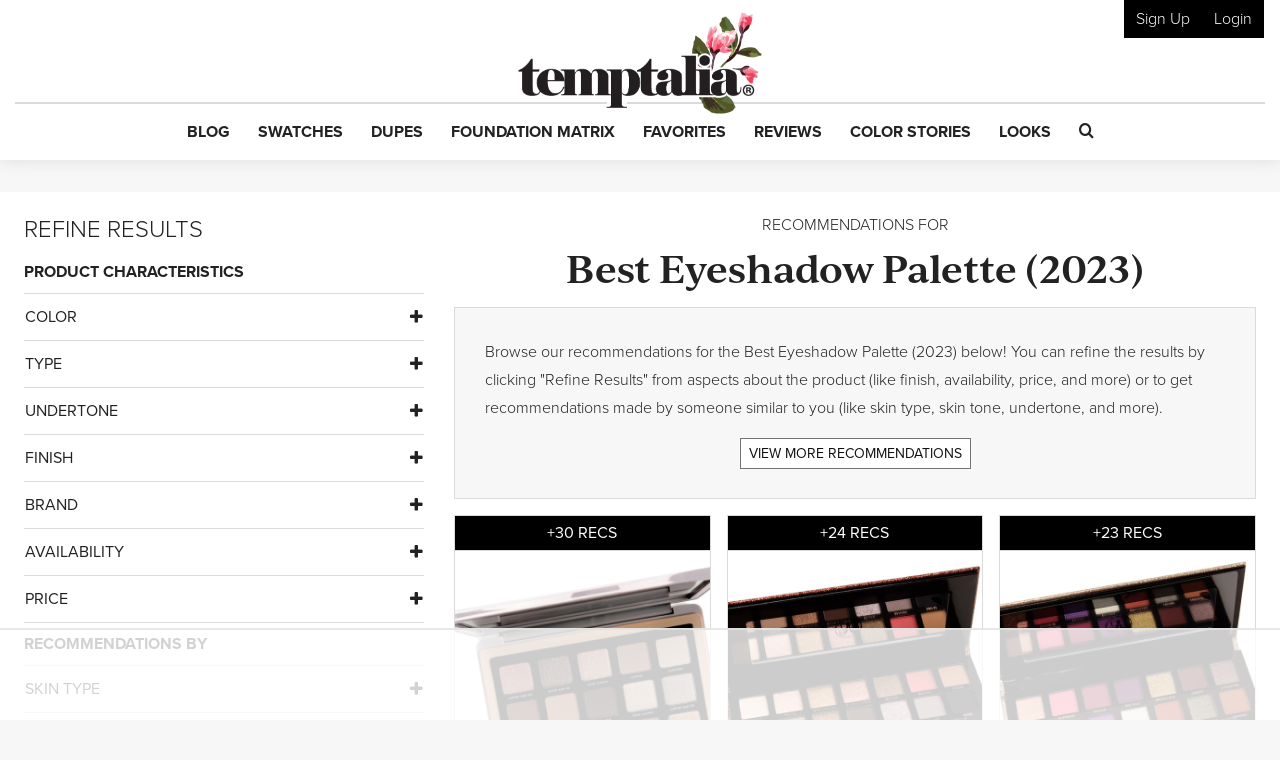

--- FILE ---
content_type: text/html; charset=UTF-8
request_url: https://www.temptalia.com/makeup-recommendations/best-eyeshadow-palette/?submit=404167
body_size: 37116
content:
<!DOCTYPE html>
<html lang="en-US">
<head>
<meta charset="UTF-8">
<meta name="viewport" content="width=device-width, initial-scale=1, shrink-to-fit=no">

<link rel="profile" href="https://gmpg.org/xfn/11">
<link rel="pingback" href="https://www.temptalia.com/xmlrpc.php">
<link rel="apple-touch-icon" sizes="57x57" href="/apple-touch-icon-57x57.png">
<link rel="apple-touch-icon" sizes="60x60" href="/apple-touch-icon-60x60.png">
<link rel="apple-touch-icon" sizes="72x72" href="/apple-touch-icon-72x72.png">
<link rel="apple-touch-icon" sizes="76x76" href="/apple-touch-icon-76x76.png">
<link rel="apple-touch-icon" sizes="114x114" href="/apple-touch-icon-114x114.png">
<link rel="apple-touch-icon" sizes="120x120" href="/apple-touch-icon-120x120.png">
<link rel="apple-touch-icon" sizes="144x144" href="/apple-touch-icon-144x144.png">
<link rel="apple-touch-icon" sizes="152x152" href="/apple-touch-icon-152x152.png">
<link rel="apple-touch-icon" sizes="180x180" href="/apple-touch-icon-180x180.png">
<link rel="icon" type="image/png" href="/favicon-32x32.png" sizes="32x32">
<link rel="icon" type="image/png" href="/favicon-194x194.png" sizes="194x194">
<link rel="icon" type="image/png" href="/favicon-96x96.png" sizes="96x96">
<link rel="icon" type="image/png" href="/android-chrome-192x192.png" sizes="192x192">
<link rel="icon" type="image/png" href="/favicon-16x16.png" sizes="16x16">
<link rel="manifest" href="/manifest.json">
<link rel="mask-icon" href="/safari-pinned-tab.svg" color="#5bbad5">
<meta name="msapplication-TileColor" content="#da532c">
<meta name="msapplication-TileImage" content="/mstile-144x144.png">
<meta name="theme-color" content="#ffffff">

<script>!function(){"use strict";var t=new URL(window.location.href),e=Array.from(t.searchParams.entries()).map(t=>`${t[0]}=${t[1]}`);const a=t=>t.replace(/\s/g,""),r=async t=>{const e={sha256Hash:"",sha1Hash:""};if(!("msCrypto"in window)&&"https:"===location.protocol&&"crypto"in window&&"TextEncoder"in window){const a=(new TextEncoder).encode(t),[r,o]=await Promise.all([n("SHA-256",a),n("SHA-1",a)]);e.sha256Hash=r,e.sha1Hash=o}return e},n=async(t,e)=>{const a=await crypto.subtle.digest(t,e);return Array.from(new Uint8Array(a)).map(t=>("00"+t.toString(16)).slice(-2)).join("")};function o(t){let e=!0;return Object.keys(t).forEach(a=>{0===t[a].length&&(e=!1)}),e}function s(){e.splice(i,1);var a="?"+e.join("&")+t.hash;history.replaceState(null,"",a)}for(var i=0;i<e.length;i++){var c="adt_ei",l=decodeURIComponent(e[i]);if(0===l.indexOf(c)){var h=l.split(c+"=")[1];if((t=>{const e=t.match(/((?=([a-zA-Z0-9._!#$%+^&*()[\]<>-]+))\2@[a-zA-Z0-9._-]+\.[a-zA-Z0-9._-]+)/gi);return e?e[0]:""})(a(h.toLowerCase()))){r(h).then(t=>{if(o(t)){var e={value:t,created:Date.now()};localStorage.setItem(c,JSON.stringify(e)),localStorage.setItem("adt_emsrc","url")}s()});break}s();break}}}();
</script><meta name='robots' content='index, follow, max-image-preview:large, max-snippet:-1, max-video-preview:-1' />

<script data-no-optimize="1" data-cfasync="false">
(function(w, d) {
	w.adthrive = w.adthrive || {};
	w.adthrive.cmd = w.adthrive.cmd || [];
	w.adthrive.plugin = 'adthrive-ads-3.5.6';
	w.adthrive.host = 'ads.adthrive.com';
	w.adthrive.integration = 'plugin';

	var commitParam = (w.adthriveCLS && w.adthriveCLS.bucket !== 'prod' && w.adthriveCLS.branch) ? '&commit=' + w.adthriveCLS.branch : '';

	var s = d.createElement('script');
	s.async = true;
	s.referrerpolicy='no-referrer-when-downgrade';
	s.src = 'https://' + w.adthrive.host + '/sites/62276f6e42428065811ed1f8/ads.min.js?referrer=' + w.encodeURIComponent(w.location.href) + commitParam + '&cb=' + (Math.floor(Math.random() * 100) + 1) + '';
	var n = d.getElementsByTagName('script')[0];
	n.parentNode.insertBefore(s, n);
})(window, document);
</script>
<link rel="dns-prefetch" href="https://ads.adthrive.com/"><link rel="preconnect" href="https://ads.adthrive.com/"><link rel="preconnect" href="https://ads.adthrive.com/" crossorigin>
	<!-- This site is optimized with the Yoast SEO plugin v18.9 - https://yoast.com/wordpress/plugins/seo/ -->
	<title>Best Eyeshadow Palette (2023) • Top Recommendations with Swatches</title>
	<meta name="description" content="Here are top recommendations for Best Eyeshadow Palette (2023) by skin tone, undertone, price, skin type, and more by using &quot;refine results&quot; to narrow down top rated products to find your perfect match!" />
	<link rel="canonical" href="https://www.temptalia.com/makeup-recommendations/best-eyeshadow-palette/" />
	<meta property="og:locale" content="en_US" />
	<meta property="og:type" content="article" />
	<meta property="og:title" content="Best Eyeshadow Palette (2023) • Top Recommendations with Swatches" />
	<meta property="og:description" content="Here are top recommendations for Best Eyeshadow Palette (2023) by skin tone, undertone, price, skin type, and more by using &quot;refine results&quot; to narrow down top rated products to find your perfect match!" />
	<meta property="og:url" content="https://www.temptalia.com/makeup-recommendations/best-eyeshadow-palette/" />
	<meta property="og:site_name" content="Temptalia: Makeup Reviews, Swatches, Dupes to Help You Shop Smarter!" />
	<meta property="article:publisher" content="https://www.facebook.com/temptalia/" />
	<meta property="article:modified_time" content="2023-07-24T12:39:41+00:00" />
	<meta name="twitter:card" content="summary" />
	<meta name="twitter:site" content="@temptalia" />
	<script type="application/ld+json" class="yoast-schema-graph">{"@context":"https://schema.org","@graph":[{"@type":"Organization","@id":"https://www.temptalia.com/#organization","name":"Temptalia LLC","url":"https://www.temptalia.com/","sameAs":["https://www.instagram.com/temptalia/","https://www.pinterest.com/temptalia/","https://www.youtube.com/user/temptalia/","https://www.facebook.com/temptalia/","https://twitter.com/temptalia"],"logo":{"@type":"ImageObject","inLanguage":"en-US","@id":"https://www.temptalia.com/#/schema/logo/image/","url":"https://www.temptalia.com/wp-content/uploads/2018/06/logo.jpg","contentUrl":"https://www.temptalia.com/wp-content/uploads/2018/06/logo.jpg","width":760,"height":316,"caption":"Temptalia LLC"},"image":{"@id":"https://www.temptalia.com/#/schema/logo/image/"}},{"@type":"WebSite","@id":"https://www.temptalia.com/#website","url":"https://www.temptalia.com/","name":"Temptalia: Makeup Reviews, Swatches, Dupes to Help You Shop Smarter!","description":"In-depth makeup reviews with swatches and dupes, plus what you need to know about new product launches and tips on how to use your makeup!","publisher":{"@id":"https://www.temptalia.com/#organization"},"potentialAction":[{"@type":"SearchAction","target":{"@type":"EntryPoint","urlTemplate":"https://www.temptalia.com/?s={search_term_string}"},"query-input":"required name=search_term_string"}],"inLanguage":"en-US"},{"@type":"WebPage","@id":"https://www.temptalia.com/makeup-recommendations/best-eyeshadow-palette/#webpage","url":"https://www.temptalia.com/makeup-recommendations/best-eyeshadow-palette/","name":"Best Eyeshadow Palette (2023) • Top Recommendations with Swatches","isPartOf":{"@id":"https://www.temptalia.com/#website"},"datePublished":"2020-07-09T22:02:49+00:00","dateModified":"2023-07-24T12:39:41+00:00","description":"Here are top recommendations for Best Eyeshadow Palette (2023) by skin tone, undertone, price, skin type, and more by using \"refine results\" to narrow down top rated products to find your perfect match!","breadcrumb":{"@id":"https://www.temptalia.com/makeup-recommendations/best-eyeshadow-palette/#breadcrumb"},"inLanguage":"en-US","potentialAction":[{"@type":"ReadAction","target":["https://www.temptalia.com/makeup-recommendations/best-eyeshadow-palette/"]}]},{"@type":"BreadcrumbList","@id":"https://www.temptalia.com/makeup-recommendations/best-eyeshadow-palette/#breadcrumb","itemListElement":[{"@type":"ListItem","position":1,"name":"Home","item":"https://www.temptalia.com/"},{"@type":"ListItem","position":2,"name":"Recommends","item":"https://www.temptalia.com/makeup-recommendations/"},{"@type":"ListItem","position":3,"name":"Best Eyeshadow Palette (2023)"}]}]}</script>
	<!-- / Yoast SEO plugin. -->


<link rel='dns-prefetch' href='//www.google.com' />
<link rel='dns-prefetch' href='//z-na.amazon-adsystem.com' />
<link rel='dns-prefetch' href='//use.typekit.net' />
<link rel='dns-prefetch' href='//ajax.googleapis.com' />
<link rel='dns-prefetch' href='//www.google-analytics.com' />
<link rel='dns-prefetch' href='//www.googletagservices.com' />

<link rel="alternate" type="application/rss+xml" title="Temptalia: Makeup Reviews, Swatches, Dupes to Help You Shop Smarter! &raquo; Feed" href="https://www.temptalia.com/feed/" />
<link rel="alternate" type="application/rss+xml" title="Temptalia: Makeup Reviews, Swatches, Dupes to Help You Shop Smarter! &raquo; Comments Feed" href="https://www.temptalia.com/comments/feed/" />
<script defer data-domain="temptalia.com" data-api="https://tempt.temptalia.workers.dev/tempt/event" src="https://tempt.temptalia.workers.dev/tempt/script.js"></script>
<!-- Global site tag (gtag.js) - Google Analytics -->
<script async src="https://www.googletagmanager.com/gtag/js?id=UA-293830-7"></script>
<script>
    window.dataLayer = window.dataLayer || [];
    function gtag(){dataLayer.push(arguments);}
    gtag('js', new Date());
    gtag('config', 'UA-293830-7', { 'anonymize_ip': true });
</script>
<style type="text/css">
img.wp-smiley,
img.emoji {
	display: inline !important;
	border: none !important;
	box-shadow: none !important;
	height: 1em !important;
	width: 1em !important;
	margin: 0 0.07em !important;
	vertical-align: -0.1em !important;
	background: none !important;
	padding: 0 !important;
}
</style>
	<link rel='stylesheet' id='wp-block-library-css'  href='https://www.temptalia.com/wp-includes/css/dist/block-library/style.min.css?ver=5.9.12' type='text/css' media='all' />
<link rel='stylesheet' id='bp-login-form-block-css'  href='https://www.temptalia.com/wp-content/plugins/buddypress/bp-core/css/blocks/login-form.min.css?ver=11.3.2' type='text/css' media='all' />
<link rel='stylesheet' id='bp-member-block-css'  href='https://www.temptalia.com/wp-content/plugins/buddypress/bp-members/css/blocks/member.min.css?ver=11.3.2' type='text/css' media='all' />
<link rel='stylesheet' id='bp-members-block-css'  href='https://www.temptalia.com/wp-content/plugins/buddypress/bp-members/css/blocks/members.min.css?ver=11.3.2' type='text/css' media='all' />
<link rel='stylesheet' id='bp-dynamic-members-block-css'  href='https://www.temptalia.com/wp-content/plugins/buddypress/bp-members/css/blocks/dynamic-members.min.css?ver=11.3.2' type='text/css' media='all' />
<link rel='stylesheet' id='bp-latest-activities-block-css'  href='https://www.temptalia.com/wp-content/plugins/buddypress/bp-activity/css/blocks/latest-activities.min.css?ver=11.3.2' type='text/css' media='all' />
<style id='global-styles-inline-css' type='text/css'>
body{--wp--preset--color--black: #000000;--wp--preset--color--cyan-bluish-gray: #abb8c3;--wp--preset--color--white: #ffffff;--wp--preset--color--pale-pink: #f78da7;--wp--preset--color--vivid-red: #cf2e2e;--wp--preset--color--luminous-vivid-orange: #ff6900;--wp--preset--color--luminous-vivid-amber: #fcb900;--wp--preset--color--light-green-cyan: #7bdcb5;--wp--preset--color--vivid-green-cyan: #00d084;--wp--preset--color--pale-cyan-blue: #8ed1fc;--wp--preset--color--vivid-cyan-blue: #0693e3;--wp--preset--color--vivid-purple: #9b51e0;--wp--preset--gradient--vivid-cyan-blue-to-vivid-purple: linear-gradient(135deg,rgba(6,147,227,1) 0%,rgb(155,81,224) 100%);--wp--preset--gradient--light-green-cyan-to-vivid-green-cyan: linear-gradient(135deg,rgb(122,220,180) 0%,rgb(0,208,130) 100%);--wp--preset--gradient--luminous-vivid-amber-to-luminous-vivid-orange: linear-gradient(135deg,rgba(252,185,0,1) 0%,rgba(255,105,0,1) 100%);--wp--preset--gradient--luminous-vivid-orange-to-vivid-red: linear-gradient(135deg,rgba(255,105,0,1) 0%,rgb(207,46,46) 100%);--wp--preset--gradient--very-light-gray-to-cyan-bluish-gray: linear-gradient(135deg,rgb(238,238,238) 0%,rgb(169,184,195) 100%);--wp--preset--gradient--cool-to-warm-spectrum: linear-gradient(135deg,rgb(74,234,220) 0%,rgb(151,120,209) 20%,rgb(207,42,186) 40%,rgb(238,44,130) 60%,rgb(251,105,98) 80%,rgb(254,248,76) 100%);--wp--preset--gradient--blush-light-purple: linear-gradient(135deg,rgb(255,206,236) 0%,rgb(152,150,240) 100%);--wp--preset--gradient--blush-bordeaux: linear-gradient(135deg,rgb(254,205,165) 0%,rgb(254,45,45) 50%,rgb(107,0,62) 100%);--wp--preset--gradient--luminous-dusk: linear-gradient(135deg,rgb(255,203,112) 0%,rgb(199,81,192) 50%,rgb(65,88,208) 100%);--wp--preset--gradient--pale-ocean: linear-gradient(135deg,rgb(255,245,203) 0%,rgb(182,227,212) 50%,rgb(51,167,181) 100%);--wp--preset--gradient--electric-grass: linear-gradient(135deg,rgb(202,248,128) 0%,rgb(113,206,126) 100%);--wp--preset--gradient--midnight: linear-gradient(135deg,rgb(2,3,129) 0%,rgb(40,116,252) 100%);--wp--preset--duotone--dark-grayscale: url('#wp-duotone-dark-grayscale');--wp--preset--duotone--grayscale: url('#wp-duotone-grayscale');--wp--preset--duotone--purple-yellow: url('#wp-duotone-purple-yellow');--wp--preset--duotone--blue-red: url('#wp-duotone-blue-red');--wp--preset--duotone--midnight: url('#wp-duotone-midnight');--wp--preset--duotone--magenta-yellow: url('#wp-duotone-magenta-yellow');--wp--preset--duotone--purple-green: url('#wp-duotone-purple-green');--wp--preset--duotone--blue-orange: url('#wp-duotone-blue-orange');--wp--preset--font-size--small: 13px;--wp--preset--font-size--medium: 20px;--wp--preset--font-size--large: 36px;--wp--preset--font-size--x-large: 42px;}.has-black-color{color: var(--wp--preset--color--black) !important;}.has-cyan-bluish-gray-color{color: var(--wp--preset--color--cyan-bluish-gray) !important;}.has-white-color{color: var(--wp--preset--color--white) !important;}.has-pale-pink-color{color: var(--wp--preset--color--pale-pink) !important;}.has-vivid-red-color{color: var(--wp--preset--color--vivid-red) !important;}.has-luminous-vivid-orange-color{color: var(--wp--preset--color--luminous-vivid-orange) !important;}.has-luminous-vivid-amber-color{color: var(--wp--preset--color--luminous-vivid-amber) !important;}.has-light-green-cyan-color{color: var(--wp--preset--color--light-green-cyan) !important;}.has-vivid-green-cyan-color{color: var(--wp--preset--color--vivid-green-cyan) !important;}.has-pale-cyan-blue-color{color: var(--wp--preset--color--pale-cyan-blue) !important;}.has-vivid-cyan-blue-color{color: var(--wp--preset--color--vivid-cyan-blue) !important;}.has-vivid-purple-color{color: var(--wp--preset--color--vivid-purple) !important;}.has-black-background-color{background-color: var(--wp--preset--color--black) !important;}.has-cyan-bluish-gray-background-color{background-color: var(--wp--preset--color--cyan-bluish-gray) !important;}.has-white-background-color{background-color: var(--wp--preset--color--white) !important;}.has-pale-pink-background-color{background-color: var(--wp--preset--color--pale-pink) !important;}.has-vivid-red-background-color{background-color: var(--wp--preset--color--vivid-red) !important;}.has-luminous-vivid-orange-background-color{background-color: var(--wp--preset--color--luminous-vivid-orange) !important;}.has-luminous-vivid-amber-background-color{background-color: var(--wp--preset--color--luminous-vivid-amber) !important;}.has-light-green-cyan-background-color{background-color: var(--wp--preset--color--light-green-cyan) !important;}.has-vivid-green-cyan-background-color{background-color: var(--wp--preset--color--vivid-green-cyan) !important;}.has-pale-cyan-blue-background-color{background-color: var(--wp--preset--color--pale-cyan-blue) !important;}.has-vivid-cyan-blue-background-color{background-color: var(--wp--preset--color--vivid-cyan-blue) !important;}.has-vivid-purple-background-color{background-color: var(--wp--preset--color--vivid-purple) !important;}.has-black-border-color{border-color: var(--wp--preset--color--black) !important;}.has-cyan-bluish-gray-border-color{border-color: var(--wp--preset--color--cyan-bluish-gray) !important;}.has-white-border-color{border-color: var(--wp--preset--color--white) !important;}.has-pale-pink-border-color{border-color: var(--wp--preset--color--pale-pink) !important;}.has-vivid-red-border-color{border-color: var(--wp--preset--color--vivid-red) !important;}.has-luminous-vivid-orange-border-color{border-color: var(--wp--preset--color--luminous-vivid-orange) !important;}.has-luminous-vivid-amber-border-color{border-color: var(--wp--preset--color--luminous-vivid-amber) !important;}.has-light-green-cyan-border-color{border-color: var(--wp--preset--color--light-green-cyan) !important;}.has-vivid-green-cyan-border-color{border-color: var(--wp--preset--color--vivid-green-cyan) !important;}.has-pale-cyan-blue-border-color{border-color: var(--wp--preset--color--pale-cyan-blue) !important;}.has-vivid-cyan-blue-border-color{border-color: var(--wp--preset--color--vivid-cyan-blue) !important;}.has-vivid-purple-border-color{border-color: var(--wp--preset--color--vivid-purple) !important;}.has-vivid-cyan-blue-to-vivid-purple-gradient-background{background: var(--wp--preset--gradient--vivid-cyan-blue-to-vivid-purple) !important;}.has-light-green-cyan-to-vivid-green-cyan-gradient-background{background: var(--wp--preset--gradient--light-green-cyan-to-vivid-green-cyan) !important;}.has-luminous-vivid-amber-to-luminous-vivid-orange-gradient-background{background: var(--wp--preset--gradient--luminous-vivid-amber-to-luminous-vivid-orange) !important;}.has-luminous-vivid-orange-to-vivid-red-gradient-background{background: var(--wp--preset--gradient--luminous-vivid-orange-to-vivid-red) !important;}.has-very-light-gray-to-cyan-bluish-gray-gradient-background{background: var(--wp--preset--gradient--very-light-gray-to-cyan-bluish-gray) !important;}.has-cool-to-warm-spectrum-gradient-background{background: var(--wp--preset--gradient--cool-to-warm-spectrum) !important;}.has-blush-light-purple-gradient-background{background: var(--wp--preset--gradient--blush-light-purple) !important;}.has-blush-bordeaux-gradient-background{background: var(--wp--preset--gradient--blush-bordeaux) !important;}.has-luminous-dusk-gradient-background{background: var(--wp--preset--gradient--luminous-dusk) !important;}.has-pale-ocean-gradient-background{background: var(--wp--preset--gradient--pale-ocean) !important;}.has-electric-grass-gradient-background{background: var(--wp--preset--gradient--electric-grass) !important;}.has-midnight-gradient-background{background: var(--wp--preset--gradient--midnight) !important;}.has-small-font-size{font-size: var(--wp--preset--font-size--small) !important;}.has-medium-font-size{font-size: var(--wp--preset--font-size--medium) !important;}.has-large-font-size{font-size: var(--wp--preset--font-size--large) !important;}.has-x-large-font-size{font-size: var(--wp--preset--font-size--x-large) !important;}
</style>
<link rel='stylesheet' id='bp-legacy-css-css'  href='https://www.temptalia.com/wp-content/plugins/buddypress/bp-templates/bp-legacy/css/buddypress.min.css?ver=11.3.2' type='text/css' media='screen' />
<link rel='stylesheet' id='contact-form-7-css'  href='https://www.temptalia.com/wp-content/plugins/contact-form-7/includes/css/styles.css?ver=5.5.6.1' type='text/css' media='all' />
<link rel='stylesheet' id='stcr-style-css'  href='https://www.temptalia.com/wp-content/plugins/subscribe-to-comments-reloaded/includes/css/stcr-style.css?ver=5.9.12' type='text/css' media='all' />
<link rel='stylesheet' id='mc4wp-form-themes-css'  href='https://www.temptalia.com/wp-content/plugins/mailchimp-for-wp/assets/css/form-themes.css?ver=4.9.11' type='text/css' media='all' />
<link rel='stylesheet' id='typekit-font-css'  href='https://use.typekit.net/yea8fhh.css?ver=5.9.12' type='text/css' media='all' />
<link rel='stylesheet' id='temptalia-style-css'  href='https://www.temptalia.com/wp-content/themes/temptalia-2016/style.css?ver=2.0.04' type='text/css' media='all' />
<style id='akismet-widget-style-inline-css' type='text/css'>

			.a-stats {
				--akismet-color-mid-green: #357b49;
				--akismet-color-white: #fff;
				--akismet-color-light-grey: #f6f7f7;

				max-width: 350px;
				width: auto;
			}

			.a-stats * {
				all: unset;
				box-sizing: border-box;
			}

			.a-stats strong {
				font-weight: 600;
			}

			.a-stats a.a-stats__link,
			.a-stats a.a-stats__link:visited,
			.a-stats a.a-stats__link:active {
				background: var(--akismet-color-mid-green);
				border: none;
				box-shadow: none;
				border-radius: 8px;
				color: var(--akismet-color-white);
				cursor: pointer;
				display: block;
				font-family: -apple-system, BlinkMacSystemFont, 'Segoe UI', 'Roboto', 'Oxygen-Sans', 'Ubuntu', 'Cantarell', 'Helvetica Neue', sans-serif;
				font-weight: 500;
				padding: 12px;
				text-align: center;
				text-decoration: none;
				transition: all 0.2s ease;
			}

			/* Extra specificity to deal with TwentyTwentyOne focus style */
			.widget .a-stats a.a-stats__link:focus {
				background: var(--akismet-color-mid-green);
				color: var(--akismet-color-white);
				text-decoration: none;
			}

			.a-stats a.a-stats__link:hover {
				filter: brightness(110%);
				box-shadow: 0 4px 12px rgba(0, 0, 0, 0.06), 0 0 2px rgba(0, 0, 0, 0.16);
			}

			.a-stats .count {
				color: var(--akismet-color-white);
				display: block;
				font-size: 1.5em;
				line-height: 1.4;
				padding: 0 13px;
				white-space: nowrap;
			}
		
</style>
<script type='text/javascript' src='https://ajax.googleapis.com/ajax/libs/jquery/2.2.2/jquery.min.js?ver=2.2.2' id='jquery-js'></script>
<script type='text/javascript' id='bp-confirm-js-extra'>
/* <![CDATA[ */
var BP_Confirm = {"are_you_sure":"Are you sure?"};
/* ]]> */
</script>
<script type='text/javascript' src='https://www.temptalia.com/wp-content/plugins/buddypress/bp-core/js/confirm.min.js?ver=11.3.2' id='bp-confirm-js'></script>
<script type='text/javascript' src='https://www.temptalia.com/wp-content/plugins/buddypress/bp-core/js/widget-members.min.js?ver=11.3.2' id='bp-widget-members-js'></script>
<script type='text/javascript' src='https://www.temptalia.com/wp-content/plugins/buddypress/bp-core/js/jquery-query.min.js?ver=11.3.2' id='bp-jquery-query-js'></script>
<script type='text/javascript' src='https://www.temptalia.com/wp-content/plugins/buddypress/bp-core/js/vendor/jquery-cookie.min.js?ver=11.3.2' id='bp-jquery-cookie-js'></script>
<script type='text/javascript' src='https://www.temptalia.com/wp-content/plugins/buddypress/bp-core/js/vendor/jquery-scroll-to.min.js?ver=11.3.2' id='bp-jquery-scroll-to-js'></script>
<script type='text/javascript' id='bp-legacy-js-js-extra'>
/* <![CDATA[ */
var BP_DTheme = {"accepted":"Accepted","close":"Close","comments":"comments","leave_group_confirm":"Are you sure you want to leave this group?","mark_as_fav":"Favorite","my_favs":"My Favorites","rejected":"Rejected","remove_fav":"Remove Favorite","show_all":"Show all","show_all_comments":"Show all comments for this thread","show_x_comments":"Show all comments (%d)","unsaved_changes":"Your profile has unsaved changes. If you leave the page, the changes will be lost.","view":"View","store_filter_settings":""};
/* ]]> */
</script>
<script type='text/javascript' src='https://www.temptalia.com/wp-content/plugins/buddypress/bp-templates/bp-legacy/js/buddypress.min.js?ver=11.3.2' id='bp-legacy-js-js'></script>
<script type='text/javascript' src='https://www.temptalia.com/wp-content/plugins/temptalia/js/temptalia-early.js?ver=1.0.5' id='temptalia-early-js'></script>
<script type='text/javascript' src='https://www.temptalia.com/wp-content/plugins/temptalia/js/slideout.js?ver=1.0.0' id='js-slideout-js'></script>
<link rel="https://api.w.org/" href="https://www.temptalia.com/wp-json/" /><link rel="EditURI" type="application/rsd+xml" title="RSD" href="https://www.temptalia.com/xmlrpc.php?rsd" />
<link rel="wlwmanifest" type="application/wlwmanifest+xml" href="https://www.temptalia.com/wp-includes/wlwmanifest.xml" /> 
<meta name="generator" content="WordPress 5.9.12" />
<link rel='shortlink' href='https://www.temptalia.com/?p=438279' />
<link rel="alternate" type="application/json+oembed" href="https://www.temptalia.com/wp-json/oembed/1.0/embed?url=https%3A%2F%2Fwww.temptalia.com%2Fmakeup-recommendations%2Fbest-eyeshadow-palette%2F" />
<link rel="alternate" type="text/xml+oembed" href="https://www.temptalia.com/wp-json/oembed/1.0/embed?url=https%3A%2F%2Fwww.temptalia.com%2Fmakeup-recommendations%2Fbest-eyeshadow-palette%2F&#038;format=xml" />

	<script type="text/javascript">var ajaxurl = 'https://www.temptalia.com/wp-admin/admin-ajax.php';</script>

        <!-- Google Tag Manager -->
        <script>(function(w,d,s,l,i){w[l]=w[l]||[];w[l].push({'gtm.start':
                    new Date().getTime(),event:'gtm.js'});var f=d.getElementsByTagName(s)[0],
                j=d.createElement(s),dl=l!='dataLayer'?'&l='+l:'';j.async=true;j.src=
                'https://www.googletagmanager.com/gtm.js?id='+i+dl;f.parentNode.insertBefore(j,f);
            })(window,document,'script','dataLayer','GTM-N3BQ6Q3');</script>
        <!-- End Google Tag Manager -->
        <script>
            const temptalia_category = "Recommendation - Single";
        </script>
		        <script>
            var _comscore = _comscore || [];
            _comscore.push({c1: "2", c2: "22559537"});
            (function () {
                var s = document.createElement("script"), el = document.getElementsByTagName("script")[0];
                s.async = true;
                s.src = (document.location.protocol == "https:" ? "https://sb" : "http://b") + ".scorecardresearch.com/beacon.js";
                el.parentNode.insertBefore(s, el);
            })();
        </script>
        <noscript>
            <img src="https://sb.scorecardresearch.com/p?c1=2&c2=22559537&cv=2.0&cj=1"/>
        </noscript>        <!-- Twitter universal website tag code -->
        <script>
            !function(e,t,n,s,u,a){e.twq||(s=e.twq=function(){s.exe?s.exe.apply(s,arguments):s.queue.push(arguments);
            },s.version='1.1',s.queue=[],u=t.createElement(n),u.async=!0,u.src='//static.ads-twitter.com/uwt.js',
                a=t.getElementsByTagName(n)[0],a.parentNode.insertBefore(u,a))}(window,document,'script');
            // Insert Twitter Pixel ID and Standard Event data below
            twq('init','o8n0r');
            twq('track','PageView');
        </script>
        <!-- End Twitter universal website tag code -->
        <noscript><style id="rocket-lazyload-nojs-css">.rll-youtube-player, [data-lazy-src]{display:none !important;}</style></noscript><script>
    var trackOutboundLink = function(url) {
        ga('send', 'event', 'outbound', 'click', url, {
            'transport': 'beacon',
            'hitCallback': function(){document.location = url;}
        });
    }
</script>
</head><body class="bp-legacy recommendation-template-default single single-recommendation postid-438279 recommendation-single no-js">        <!-- Google Tag Manager (noscript) -->
        <noscript><iframe src="https://www.googletagmanager.com/ns.html?id=GTM-N3BQ6Q3" height="0" width="0" style="display:none;visibility:hidden"></iframe></noscript>
        <!-- End Google Tag Manager (noscript) -->
		<svg xmlns="http://www.w3.org/2000/svg" viewBox="0 0 0 0" width="0" height="0" focusable="false" role="none" style="visibility: hidden; position: absolute; left: -9999px; overflow: hidden;" ><defs><filter id="wp-duotone-dark-grayscale"><feColorMatrix color-interpolation-filters="sRGB" type="matrix" values=" .299 .587 .114 0 0 .299 .587 .114 0 0 .299 .587 .114 0 0 .299 .587 .114 0 0 " /><feComponentTransfer color-interpolation-filters="sRGB" ><feFuncR type="table" tableValues="0 0.49803921568627" /><feFuncG type="table" tableValues="0 0.49803921568627" /><feFuncB type="table" tableValues="0 0.49803921568627" /><feFuncA type="table" tableValues="1 1" /></feComponentTransfer><feComposite in2="SourceGraphic" operator="in" /></filter></defs></svg><svg xmlns="http://www.w3.org/2000/svg" viewBox="0 0 0 0" width="0" height="0" focusable="false" role="none" style="visibility: hidden; position: absolute; left: -9999px; overflow: hidden;" ><defs><filter id="wp-duotone-grayscale"><feColorMatrix color-interpolation-filters="sRGB" type="matrix" values=" .299 .587 .114 0 0 .299 .587 .114 0 0 .299 .587 .114 0 0 .299 .587 .114 0 0 " /><feComponentTransfer color-interpolation-filters="sRGB" ><feFuncR type="table" tableValues="0 1" /><feFuncG type="table" tableValues="0 1" /><feFuncB type="table" tableValues="0 1" /><feFuncA type="table" tableValues="1 1" /></feComponentTransfer><feComposite in2="SourceGraphic" operator="in" /></filter></defs></svg><svg xmlns="http://www.w3.org/2000/svg" viewBox="0 0 0 0" width="0" height="0" focusable="false" role="none" style="visibility: hidden; position: absolute; left: -9999px; overflow: hidden;" ><defs><filter id="wp-duotone-purple-yellow"><feColorMatrix color-interpolation-filters="sRGB" type="matrix" values=" .299 .587 .114 0 0 .299 .587 .114 0 0 .299 .587 .114 0 0 .299 .587 .114 0 0 " /><feComponentTransfer color-interpolation-filters="sRGB" ><feFuncR type="table" tableValues="0.54901960784314 0.98823529411765" /><feFuncG type="table" tableValues="0 1" /><feFuncB type="table" tableValues="0.71764705882353 0.25490196078431" /><feFuncA type="table" tableValues="1 1" /></feComponentTransfer><feComposite in2="SourceGraphic" operator="in" /></filter></defs></svg><svg xmlns="http://www.w3.org/2000/svg" viewBox="0 0 0 0" width="0" height="0" focusable="false" role="none" style="visibility: hidden; position: absolute; left: -9999px; overflow: hidden;" ><defs><filter id="wp-duotone-blue-red"><feColorMatrix color-interpolation-filters="sRGB" type="matrix" values=" .299 .587 .114 0 0 .299 .587 .114 0 0 .299 .587 .114 0 0 .299 .587 .114 0 0 " /><feComponentTransfer color-interpolation-filters="sRGB" ><feFuncR type="table" tableValues="0 1" /><feFuncG type="table" tableValues="0 0.27843137254902" /><feFuncB type="table" tableValues="0.5921568627451 0.27843137254902" /><feFuncA type="table" tableValues="1 1" /></feComponentTransfer><feComposite in2="SourceGraphic" operator="in" /></filter></defs></svg><svg xmlns="http://www.w3.org/2000/svg" viewBox="0 0 0 0" width="0" height="0" focusable="false" role="none" style="visibility: hidden; position: absolute; left: -9999px; overflow: hidden;" ><defs><filter id="wp-duotone-midnight"><feColorMatrix color-interpolation-filters="sRGB" type="matrix" values=" .299 .587 .114 0 0 .299 .587 .114 0 0 .299 .587 .114 0 0 .299 .587 .114 0 0 " /><feComponentTransfer color-interpolation-filters="sRGB" ><feFuncR type="table" tableValues="0 0" /><feFuncG type="table" tableValues="0 0.64705882352941" /><feFuncB type="table" tableValues="0 1" /><feFuncA type="table" tableValues="1 1" /></feComponentTransfer><feComposite in2="SourceGraphic" operator="in" /></filter></defs></svg><svg xmlns="http://www.w3.org/2000/svg" viewBox="0 0 0 0" width="0" height="0" focusable="false" role="none" style="visibility: hidden; position: absolute; left: -9999px; overflow: hidden;" ><defs><filter id="wp-duotone-magenta-yellow"><feColorMatrix color-interpolation-filters="sRGB" type="matrix" values=" .299 .587 .114 0 0 .299 .587 .114 0 0 .299 .587 .114 0 0 .299 .587 .114 0 0 " /><feComponentTransfer color-interpolation-filters="sRGB" ><feFuncR type="table" tableValues="0.78039215686275 1" /><feFuncG type="table" tableValues="0 0.94901960784314" /><feFuncB type="table" tableValues="0.35294117647059 0.47058823529412" /><feFuncA type="table" tableValues="1 1" /></feComponentTransfer><feComposite in2="SourceGraphic" operator="in" /></filter></defs></svg><svg xmlns="http://www.w3.org/2000/svg" viewBox="0 0 0 0" width="0" height="0" focusable="false" role="none" style="visibility: hidden; position: absolute; left: -9999px; overflow: hidden;" ><defs><filter id="wp-duotone-purple-green"><feColorMatrix color-interpolation-filters="sRGB" type="matrix" values=" .299 .587 .114 0 0 .299 .587 .114 0 0 .299 .587 .114 0 0 .299 .587 .114 0 0 " /><feComponentTransfer color-interpolation-filters="sRGB" ><feFuncR type="table" tableValues="0.65098039215686 0.40392156862745" /><feFuncG type="table" tableValues="0 1" /><feFuncB type="table" tableValues="0.44705882352941 0.4" /><feFuncA type="table" tableValues="1 1" /></feComponentTransfer><feComposite in2="SourceGraphic" operator="in" /></filter></defs></svg><svg xmlns="http://www.w3.org/2000/svg" viewBox="0 0 0 0" width="0" height="0" focusable="false" role="none" style="visibility: hidden; position: absolute; left: -9999px; overflow: hidden;" ><defs><filter id="wp-duotone-blue-orange"><feColorMatrix color-interpolation-filters="sRGB" type="matrix" values=" .299 .587 .114 0 0 .299 .587 .114 0 0 .299 .587 .114 0 0 .299 .587 .114 0 0 " /><feComponentTransfer color-interpolation-filters="sRGB" ><feFuncR type="table" tableValues="0.098039215686275 1" /><feFuncG type="table" tableValues="0 0.66274509803922" /><feFuncB type="table" tableValues="0.84705882352941 0.41960784313725" /><feFuncA type="table" tableValues="1 1" /></feComponentTransfer><feComposite in2="SourceGraphic" operator="in" /></filter></defs></svg>    <a class="sr-only" href="#primaryContainer">Skip to content</a>
    <div id="mobileNavigation" class="mobile-header bb-g6-1 d-lg-none search-container">
        <nav class="mobile-logo-wrapper nav align-items-center">
        <a class="nav-link brand mr-auto" href="https://www.temptalia.com" style="width:152px;">
            <img class="img-fluid d-inline-block skip-lazy" src="https://www.temptalia.com/wp-content/themes/temptalia-2016/media/images/logo-small-120.png"
                 srcset="https://www.temptalia.com/wp-content/themes/temptalia-2016/media/images/logo-small-120.png 120w,
             https://www.temptalia.com/wp-content/themes/temptalia-2016/media/images/logo-small-240.png 240w,
             https://www.temptalia.com/wp-content/themes/temptalia-2016/media/images/logo-small-360.png 360w,
             https://www.temptalia.com/wp-content/themes/temptalia-2016/media/images/logo-small-480.png 480w" alt="Temptalia Logo" data-pin-nopin="1">
        </a>
                            <a class="nav-link sign-up-button" href="https://www.temptalia.com/register/">
                Sign Up
            </a>
            <a class="nav-link login-button" href="https://www.temptalia.com/wp-login.php?redirect_to=%2F%2Fwww.temptalia.com%2Fmakeup-recommendations%2Fbest-eyeshadow-palette%2F%3Fsubmit%3D404167">
                Login
            </a>
                        <a class="nav-link btn btn-link navbar-toggler nav-search"><span class="icon-search"></span></a>
    </nav>
    <div class="search-field w-100 d-none">
        <form action="/">
            <div class="input-group">
                <input class="form-control search-input" type="search" name="s" placeholder="Search Temptalia...">
                <div class="nav-search-close clickable input-group-append">
                    <span class="input-group-text icon-close"></span>
                </div>
            </div>
        </form>
    </div>
    <nav class="nav mobile-navigation bg-gray-lightest">
        <a class="nav-link nav-expander">Reviews</a>
        <ul class="mobile-dropdown">
            <li class="dropdown-header">Reviews
                <div class="float-right">
                    <span class="nav-close icon-close f-0"></span>
                </div>
            </li>
            <li>
                <a href="https://www.temptalia.com/product/">
                    All Products
                    <div class="float-right">
                        <span class="text-gray icon-chevron-right f-0"></span>
                    </div>
                </a>
            </li>
            <li>
                <a href="https://www.temptalia.com/product/#find">
                    Find a Review
                    <div class="float-right">
                        <span class="text-gray icon-chevron-right f-0"></span>
                    </div>
                </a>
            </li>
            <li>
                <a href="https://www.temptalia.com/product/#type">
                    Browse by Type
                    <div class="float-right">
                        <span class="text-gray icon-chevron-right f-0"></span>
                    </div>
                </a>
            </li>
            <li>
                <a href="https://www.temptalia.com/product/#brand">
                    Browse by Brand
                    <div class="float-right">
                        <span class="text-gray icon-chevron-right f-0"></span>
                    </div>
                </a>
            </li>
            <li>
                <a href="https://www.temptalia.com/product/#popular">
                    Popular Products
                    <div class="float-right">
                        <span class="text-gray icon-chevron-right f-0"></span>
                    </div>
                </a>
            </li>
        </ul>
        <a class="nav-link nav-expander" href>
            Makeup<br class="d-sm-none"> Dupes
        </a>
        <ul class="mobile-dropdown">
            <li class="dropdown-header">The Dupe List
                <div class="float-right">
                    <span class="nav-close icon-close f-0"></span>
                </div>
            </li>
            <li>
                <a href="https://www.temptalia.com/makeup-dupe-list/">
                    Find Product Dupes
                    <div class="float-right">
                        <span class="text-gray icon-chevron-right f-0"></span>
                    </div>
                </a>
            </li>
            <li>
                <a href="https://www.temptalia.com/makeup-dupe-list/">
                    Compare Any Two Palettes
                    <div class="float-right">
                        <span class="text-gray icon-chevron-right f-0"></span>
                    </div>
                </a>
            </li>
            <li>
                <a href="https://www.temptalia.com/submit-dupe/">
                    Submit a Dupe
                    <div class="float-right">
                        <span class="text-gray icon-chevron-right f-0"></span>
                    </div>
                </a>
            </li>
        </ul>
        <a class="nav-link nav-expander" href>
            Foundation<br class="d-sm-none"> Matrix
        </a>
        <ul class="mobile-dropdown">
            <li class="dropdown-header">Foundation Matching
                <div class="float-right">
                    <span class="nav-close icon-close f-0"></span>
                </div>
            </li>
            <li>
                <a href="https://www.temptalia.com/foundation-matrix/">
                    Foundation Matrix
                    <div class="float-right">
                        <span class="text-gray icon-chevron-right f-0"></span>
                    </div>
                </a>
            </li>
            <li>
                <a href="https://www.temptalia.com/foundation-matrix/existing/">
                    Use Existing Shade
                    <div class="float-right">
                        <span class="text-gray icon-chevron-right f-0"></span>
                    </div>
                </a>
            </li>
            <li>
                <a href="https://www.temptalia.com/foundation-matrix/scratch/">
                    Start from Scratch
                    <div class="float-right">
                        <span class="text-gray icon-chevron-right f-0"></span>
                    </div>
                </a>
            </li>
        </ul>
        <a class="nav-link nav-expander" href>
            Swatches
        </a>
        <ul class="mobile-dropdown">
            <li class="dropdown-header">Browse Swatches
                <div class="float-right">
                    <span class="nav-close icon-close f-0"></span>
                </div>
            </li>
            <li>
                <a href="https://www.temptalia.com/swatch-gallery/">
                    The Swatch Gallery
                    <div class="float-right">
                        <span class="text-gray icon-chevron-right f-0"></span>
                    </div>
                </a>
            </li>
            <li>
                <a href="https://www.temptalia.com/swatch-gallery/#formula">
                    By Product
                    <div class="float-right">
                        <span class="text-gray icon-chevron-right f-0"></span>
                    </div>
                </a>
            </li>
            <li>
                <a href="https://www.temptalia.com/swatch-gallery/#color">
                    By Color or Type
                    <div class="float-right">
                        <span class="text-gray icon-chevron-right f-0"></span>
                    </div>
                </a>
            </li>
            <li>
                <a href="https://www.temptalia.com/swatch-gallery/#sbs">
                    Compare Any Two
                    <div class="float-right">
                        <span class="text-gray icon-chevron-right f-0"></span>
                    </div>
                </a>
            </li>
        </ul>
        <a class="nav-link nav-expander" href>
            More
        </a>
        <ul class="mobile-dropdown more-menu">
            <li class="dropdown-header">More Sections Below
                <div class="float-right">
                    <span class="nav-close icon-close f-0"></span>
                </div>
            </li>
            <li class="dropdown-subheader">Blog</li>
            <li><a href="https://www.temptalia.com/blog/">
                    Full Blog
                    <div class="float-right">
                        <span class="text-gray icon-chevron-right f-0"></span>
                    </div>
                </a>
            </li>
            <li><a href="https://www.temptalia.com/category/features/bargains-sales/">
                    Deals
                    <div class="float-right">
                        <span class="text-gray icon-chevron-right f-0"></span>
                    </div>
                </a>
            </li>
            <li><a href="https://www.temptalia.com/category/latest-collections/">
                    Launches
                    <div class="float-right">
                        <span class="text-gray icon-chevron-right f-0"></span>
                    </div>
                </a></li>
            <li><a href="https://www.temptalia.com/category/features/editorials/">
                    Editorials
                    <div class="float-right">
                        <span class="text-gray icon-chevron-right f-0"></span>
                    </div>
                </a></li>
            <li><a href="https://www.temptalia.com/category/features/makeup-tips/">
                    Makeup Tips
                    <div class="float-right">
                        <span class="text-gray icon-chevron-right f-0"></span>
                    </div>
                </a></li>
            <li><a href="https://www.temptalia.com/category/features/makeup-storage-solutions/">
                    Makeup Storage
                    <div class="float-right">
                        <span class="text-gray icon-chevron-right f-0"></span>
                    </div>
                </a></li>
            <li><a href="https://www.temptalia.com/category/features/sneak-peeks-swatches/">
                    Sneak Peeks
                    <div class="float-right">
                        <span class="text-gray icon-chevron-right f-0"></span>
                    </div>
                </a></li>
            <li><a href="https://www.temptalia.com/category/features/">
                    Weekly Features
                    <div class="float-right">
                        <span class="text-gray icon-chevron-right f-0"></span>
                    </div>
                </a></li>
            <li><a href="https://www.temptalia.com/brands/">
                    Posts by Brand
                    <div class="float-right">
                        <span class="text-gray icon-chevron-right f-0"></span>
                    </div>
                </a></li>
            <li class="dropdown-subheader">Recommendations</li>
            <li><a href="https://www.temptalia.com/category/features/best-of-recommendations/">
                    Best of Lists
                    <div class="float-right">
                        <span class="text-gray icon-chevron-right f-0"></span>
                    </div>
                </a></li>
            <li><a href="https://www.temptalia.com/favorites/">
                    Editor's Favorites
                    <div class="float-right">
                        <span class="text-gray icon-chevron-right f-0"></span>
                    </div>
                </a></li>
            <li><a href="https://www.temptalia.com/category/features/round-ups/">
                    Round-ups
                    <div class="float-right">
                        <span class="text-gray icon-chevron-right f-0"></span>
                    </div>
                </a></li>
            <li class="dropdown-subheader">Inspiration &amp; Looks</li>
            <li><a href="https://www.temptalia.com/members/temptalia/color-stories/">
                    Editor's Color Stories
                    <div class="float-right">
                        <span class="text-gray icon-chevron-right f-0"></span>
                    </div>
                </a></li>
            <li><a href="https://www.temptalia.com/members/temptalia/looks/">
                    Editor's Looks
                    <div class="float-right">
                        <span class="text-gray icon-chevron-right f-0"></span>
                    </div>
                </a></li>
            <li><a href="https://www.temptalia.com/category/features/makeup-look-ideas/">
                    Look Ideas
                    <div class="float-right">
                        <span class="text-gray icon-chevron-right f-0"></span>
                    </div>
                </a></li>
            <li><a href="https://www.temptalia.com/color-story/">
                    Color Stories
                    <div class="float-right">
                        <span class="text-gray icon-chevron-right f-0"></span>
                    </div>
                </a></li>
            <li><a href="https://www.temptalia.com/looks/">
                    All Looks
                    <div class="float-right">
                        <span class="text-gray icon-chevron-right f-0"></span>
                    </div>
                </a></li>

            <li><a href="https://www.temptalia.com/create-color-story/">
                    Create a Color Story
                    <div class="float-right">
                        <span class="text-gray icon-chevron-right f-0"></span>
                    </div>
                </a></li>
        </ul>
    </nav>
    <div class="filters-wrapper"></div>
</div>
<div class="mobile-header-spacer has-countdown d-lg-none"></div><div id="primaryNavigation" class="bg-white sans-serif d-none d-lg-block">
        <div class="container relative primary-nav-wrap">
        <div class="absolute top right mr-4 bg-black secondary-nav">
                        <ul class="track-container-links nav nav-pills f-3" data-trackaction="User Navigation">
                <li class="nav-item">
                    <a class="nav-link px-3" href="https://www.temptalia.com/register/">Sign Up</a>
                </li>
                <li class="nav-item">
                    <a class="nav-link px-3" href="https://www.temptalia.com/wp-login.php?redirect_to=%2F%2Fwww.temptalia.com%2Fmakeup-recommendations%2Fbest-eyeshadow-palette%2F%3Fsubmit%3D404167">Login</a>
                </li>
            </ul>
                </div>
        <div class="logo-header text-center pt-3 bb-g6-2">
            <a class="d-inline-block" href="https://www.temptalia.com"  style="max-width: 244px;">
                <img class="img-fluid" src="https://www.temptalia.com/wp-content/themes/temptalia-2016/media/images/logo-244.png" srcset="https://www.temptalia.com/wp-content/themes/temptalia-2016/media/images/logo-244.png 244w, https://www.temptalia.com/wp-content/themes/temptalia-2016/media/images/logo-488.png 488w, https://www.temptalia.com/wp-content/themes/temptalia-2016/media/images/logo-732.png 732w" alt="Temptalia Logo" data-pin-nopin="1">
            </a>
        </div>
        <nav class="primary-nav nav search-container p-0 d-flex justify-content-center" aria-label="Main">
            <ul class="nav-menu">
                <li class="top-nav-item">
                    <a href="https://www.temptalia.com/blog/" aria-haspopup="true" aria-expanded="false">
                        <span class="text-uppercase bold">Blog</span>
                    </a>
                    <div class="sub-nav bt-g6-1 text-uppercase text-base">
                        <div class="row m-0">
                            <div class="col-sm-6 sub-nav-group br-g6-1">
                                <ul id="navFeatures" class="nav flex-column py-4 pr-0">
                                    <li class="nav-item" data-menu="deals">
                                        <a href="https://www.temptalia.com/category/features/bargains-sales/"
                                           data-menu="deals" aria-expanded="false">Deals &amp; Sales
                                        </a>
                                        <button class="sr-only btn btn-secondary btn-sm py-0"
                                                aria-expanded="true">
                                            <span aria-hidden="true" class="icon-chevron-right"></span>
                                            Show submenu for "Deals &amp; Sales"</button>
                                    </li>
                                    <li class="nav-item" data-menu="launches">
                                        <a href="https://www.temptalia.com/category/latest-collections/"
                                           data-menu="launches" aria-expanded="false">
                                            Launches
                                        </a>
                                        <button class="sr-only btn btn-secondary btn-sm py-0"
                                                aria-expanded="false">
                                            <span aria-hidden="true" class="icon-chevron-right"></span>
                                            Show submenu for "Launches"</button>
                                    </li>
                                    <li class="nav-item" data-menu="reviews">
                                        <a href="https://www.temptalia.com/reviews/"
                                           data-menu="reviews" aria-expanded="false">Reviews</a>
                                        <button class="sr-only btn btn-secondary btn-sm py-0"
                                                aria-expanded="false">
                                            <span aria-hidden="true" class="icon-chevron-right"></span>
                                            Show submenu for "Reviews"</button>
                                    </li>
                                    <li class="nav-item" data-menu="sneak-peeks">
                                        <a href="https://www.temptalia.com/category/features/sneak-peeks-swatches/"
                                           data-menu="sneak-peeks" aria-expanded="false">Sneak Peeks</a>
                                        <button class="sr-only btn btn-secondary btn-sm py-0"
                                                aria-expanded="false">
                                            <span aria-hidden="true" class="icon-chevron-right"></span>
                                            Show submenu for "Sneak Peeks"</button>
                                    </li>
                                    <li class="nav-item" data-menu="features">
                                        <a href="https://www.temptalia.com/category/features/"
                                           data-menu="features" aria-expanded="false">Weekly Features</a>
                                        <button class="sr-only btn btn-secondary btn-sm py-0"
                                                aria-expanded="false">
                                            <span aria-hidden="true" class="icon-chevron-right"></span>
                                            Show submenu for "Weekly Features"</button>
                                    </li>
                                    <li class="nav-item" data-menu="looks">
                                        <a href="https://www.temptalia.com/members/temptalia/looks/"
                                           data-menu="looks" aria-expanded="false">Looks</a>
                                        <button class="sr-only btn btn-secondary btn-sm py-0"
                                                aria-expanded="false">
                                            <span aria-hidden="true" class="icon-chevron-right"></span>
                                            Show submenu for "Looks"</button>
                                    </li>
                                    <li class="nav-item" data-menu="editorials">
                                        <a href="https://www.temptalia.com/category/features/editorials/"
                                           data-menu="editorials" aria-expanded="false">Editorials</a>
                                        <button class="sr-only btn btn-secondary btn-sm py-0"
                                                aria-expanded="false">
                                            <span aria-hidden="true" class="icon-chevron-right"></span>
                                            Show submenu for "Editorials"</button>
                                    </li>
                                    <li class="nav-item" data-menu="posts">
                                        <a href="https://www.temptalia.com/category/features/makeup-tips/"
                                           data-menu="posts" aria-expanded="false">More Posts</a>
                                        <button class="sr-only btn btn-secondary btn-sm py-0"
                                                aria-expanded="false">
                                            <span aria-hidden="true" class="icon-chevron-right"></span>
                                            Show submenu for "More Posts"</button>
                                    </li>
                                </ul>
                            </div>
                            <div class="col-sm-18 bg-gray-lightest p-5">
                                <div id="navFeaturesContent">
                                    <div class="nav-section nav-deals">
                                        <h3 class="light mt-0 pb-2 bb-g6-1">Deals &amp; Sales</h3>
                                        <div class="row">
                                            <div class="col-sm-12">
                                                <ul class="nav flex-column">
                                                                                                    </ul>
                                            </div>
                                        </div>
                                        <a class="mt-2 btn btn-black btn-block text-white" href="https://www.temptalia.com/category/bargains-sales/">More Deals</a>
                                    </div>
                                    <div class="nav-section nav-launches d-none">
                                        <h3 class="light mt-0 pb-2 bb-g6-1">Launches</h3>
                                        <div class="row"><div class="col-sm-8"><ul class="nav flex-column"><li class="nav-item"><a href="https://www.temptalia.com/category/latest-collections/holiday-2023/">Holiday 2023</a></li><li class="nav-item"><a href="https://www.temptalia.com/category/latest-collections/fall-2023/">Fall 2023</a></li><li class="nav-item"><a href="https://www.temptalia.com/category/latest-collections/year-2023-launches/">2023</a></li><li class="nav-item"><a href="https://www.temptalia.com/category/latest-collections/year-2022-launches/">2022</a></li><li class="nav-item"><a href="https://www.temptalia.com/category/latest-collections/year-2021-launches/">2021</a></li><li class="nav-item"><a href="https://www.temptalia.com/category/latest-collections/year-2020-launches/">2020</a></li><li class="nav-item"><a href="https://www.temptalia.com/category/latest-collections/year-2019-launches/">2019</a></li></ul></div><div class="col-sm-8"><ul class="nav flex-column"><li class="nav-item"><a href="https://www.temptalia.com/category/latest-collections/year-2018-launches/">2018</a></li><li class="nav-item"><a href="https://www.temptalia.com/category/latest-collections/year-2017-launches/">2017</a></li><li class="nav-item"><a href="https://www.temptalia.com/category/latest-collections/year-2016-launches/">2016</a></li><li class="nav-item"><a href="https://www.temptalia.com/category/latest-collections/year-2015-launches/">2015</a></li><li class="nav-item"><a href="https://www.temptalia.com/category/latest-collections/year-2014-launches/">2014</a></li><li class="nav-item"><a href="https://www.temptalia.com/category/latest-collections/year-2013-launches/">2013</a></li><li class="nav-item"><a href="https://www.temptalia.com/category/latest-collections/year-2012-launches/">2012</a></li></ul></div><div class="col-sm-8"><ul class="nav flex-column"><li class="nav-item"><a href="https://www.temptalia.com/category/latest-collections/year-2011-launches/">2011</a></li><li class="nav-item"><a href="https://www.temptalia.com/category/latest-collections/2010-makeup-launches/">2010</a></li><li class="nav-item"><a href="https://www.temptalia.com/category/latest-collections/past-2009-launches/">2009</a></li><li class="nav-item"><a href="https://www.temptalia.com/category/latest-collections/past-2008-launches/">2008</a></li><li class="nav-item"><a href="https://www.temptalia.com/category/latest-collections/past-2007-launches/">2007</a></li></ul></div>                                        </div>
                                    </div>
                                    <div class="nav-section nav-reviews d-none">
                                        <h3 class="light mt-0 pb-2 bb-g6-1">Reviews</h3>
                                        <div class="row row-2">
                                            <div class="col-sm-12 px-2">
                                                <a class="btn btn-secondary btn-block" href="https://www.temptalia.com/reviews/">Browse By Type</a>
                                            </div>
                                            <div class="col-sm-12 px-2">
                                                <a class="btn btn-secondary btn-block" href="https://www.temptalia.com/reviews-by-rating/">Browse By Rating</a>
                                            </div>
                                        </div>
                                        <h4 class="text-center text-uppercase mt-4">Know what you're looking for?</h4>
                                        <form method="get" action="https://www.temptalia.com">
                                            <div class="input-group mb-3">
                                                <input class="form-control" type="text" name="s" aria-label="Search for a Product or Shade" placeholder="Search by Product or Shade Name">
                                                <input type="hidden" name="filter" value="post">
                                                <div class="input-group-append input-group-btn">
                                                    <button class="btn btn-primary" aria-label="Submit Search"><span class="icon-search"></span></button>
                                                </div>
                                            </div>
                                        </form>
                                    </div>
                                    <div class="nav-section nav-sneak-peeks d-none">
                                        <h3 class="light mt-0 pb-2 bb-g6-1">Sneak Peeks</h3>
                                        <div class="bg-white b-g6-1 p-4 mb-2">
                                            <div class="row row-2 text-center">
				                                                                                    <div class="col-sm-12 col-md-6 px-2">
                                                        <a href="https://www.temptalia.com/colourpop-cloud-9-palette-swatches/">
                                                            <img class="img-fluid b-g6-1 mb-2" src="https://www.temptalia.com/wp-content/uploads/2023/10/colourpop_cloud-9_001_palette-350x350.jpg"
                                                                 alt="ColourPop Cloud 9 Palette Swatches"
                                                                 srcset="https://www.temptalia.com/wp-content/uploads/2023/10/colourpop_cloud-9_001_palette-350x350.jpg 350w, https://www.temptalia.com/wp-content/uploads/2023/10/colourpop_cloud-9_001_palette-768x768.jpg 768w, https://www.temptalia.com/wp-content/uploads/2023/10/colourpop_cloud-9_001_palette-150x150.jpg 150w, https://www.temptalia.com/wp-content/uploads/2023/10/colourpop_cloud-9_001_palette-550x550.jpg 550w, https://www.temptalia.com/wp-content/uploads/2023/10/colourpop_cloud-9_001_palette-760x760.jpg 760w, https://www.temptalia.com/wp-content/uploads/2023/10/colourpop_cloud-9_001_palette.jpg 1080w"
                                                                 sizes="(max-width: 350px) 100vw, 350px"
                                                                 data-pin-nopin="1">
                                                        </a>
                                                        <p class="f-1 mb-0 text-center text-gray text-overflow-ellipsis">ColourPop Cloud 9 Palette Swatches</p>
                                                    </div>
				                                                                                    <div class="col-sm-12 col-md-6 px-2">
                                                        <a href="https://www.temptalia.com/holiday-2023-palette-swatches-guerlain-tom-ford-natasha-denona/">
                                                            <img class="img-fluid b-g6-1 mb-2" src="https://www.temptalia.com/wp-content/uploads/2023/10/guerlain_glittery-tiger_001_palette-350x350.jpg"
                                                                 alt="Holiday 2023 Palette Swatches (Guerlain, Tom Ford, Natasha Denona)"
                                                                 srcset="https://www.temptalia.com/wp-content/uploads/2023/10/guerlain_glittery-tiger_001_palette-350x350.jpg 350w, https://www.temptalia.com/wp-content/uploads/2023/10/guerlain_glittery-tiger_001_palette-768x768.jpg 768w, https://www.temptalia.com/wp-content/uploads/2023/10/guerlain_glittery-tiger_001_palette-150x150.jpg 150w, https://www.temptalia.com/wp-content/uploads/2023/10/guerlain_glittery-tiger_001_palette-550x550.jpg 550w, https://www.temptalia.com/wp-content/uploads/2023/10/guerlain_glittery-tiger_001_palette-760x760.jpg 760w, https://www.temptalia.com/wp-content/uploads/2023/10/guerlain_glittery-tiger_001_palette.jpg 1080w"
                                                                 sizes="(max-width: 350px) 100vw, 350px"
                                                                 data-pin-nopin="1">
                                                        </a>
                                                        <p class="f-1 mb-0 text-center text-gray text-overflow-ellipsis">Holiday 2023 Palette Swatches (Guerlain, Tom Ford, Natasha Denona)</p>
                                                    </div>
				                                                                                    <div class="col-sm-12 col-md-6 px-2">
                                                        <a href="https://www.temptalia.com/pat-mcgrath-bijoux-brilliance-cheek-trios-swatches/">
                                                            <img class="img-fluid b-g6-1 mb-2" src="https://www.temptalia.com/wp-content/uploads/2023/10/pat-mcgrath_holiday-2023_001_group-350x350.jpg"
                                                                 alt="Pat McGrath Bijoux Brilliance Cheek Trios Swatches"
                                                                 srcset="https://www.temptalia.com/wp-content/uploads/2023/10/pat-mcgrath_holiday-2023_001_group-350x350.jpg 350w, https://www.temptalia.com/wp-content/uploads/2023/10/pat-mcgrath_holiday-2023_001_group-768x768.jpg 768w, https://www.temptalia.com/wp-content/uploads/2023/10/pat-mcgrath_holiday-2023_001_group-150x150.jpg 150w, https://www.temptalia.com/wp-content/uploads/2023/10/pat-mcgrath_holiday-2023_001_group-550x550.jpg 550w, https://www.temptalia.com/wp-content/uploads/2023/10/pat-mcgrath_holiday-2023_001_group-760x760.jpg 760w, https://www.temptalia.com/wp-content/uploads/2023/10/pat-mcgrath_holiday-2023_001_group.jpg 1080w"
                                                                 sizes="(max-width: 350px) 100vw, 350px"
                                                                 data-pin-nopin="1">
                                                        </a>
                                                        <p class="f-1 mb-0 text-center text-gray text-overflow-ellipsis">Pat McGrath Bijoux Brilliance Cheek Trios Swatches</p>
                                                    </div>
				                                                                                    <div class="col-sm-12 col-md-6 px-2">
                                                        <a href="https://www.temptalia.com/chanel-holiday-2023-color-collection-swatches/">
                                                            <img class="img-fluid b-g6-1 mb-2" src="https://www.temptalia.com/wp-content/uploads/2023/10/chanel_holiday-2023_001_group-350x350.jpg"
                                                                 alt="Chanel Holiday 2023 Color Collection Swatches"
                                                                 srcset="https://www.temptalia.com/wp-content/uploads/2023/10/chanel_holiday-2023_001_group-350x350.jpg 350w, https://www.temptalia.com/wp-content/uploads/2023/10/chanel_holiday-2023_001_group-768x768.jpg 768w, https://www.temptalia.com/wp-content/uploads/2023/10/chanel_holiday-2023_001_group-150x150.jpg 150w, https://www.temptalia.com/wp-content/uploads/2023/10/chanel_holiday-2023_001_group-550x550.jpg 550w, https://www.temptalia.com/wp-content/uploads/2023/10/chanel_holiday-2023_001_group-760x760.jpg 760w, https://www.temptalia.com/wp-content/uploads/2023/10/chanel_holiday-2023_001_group.jpg 1080w"
                                                                 sizes="(max-width: 350px) 100vw, 350px"
                                                                 data-pin-nopin="1">
                                                        </a>
                                                        <p class="f-1 mb-0 text-center text-gray text-overflow-ellipsis">Chanel Holiday 2023 Color Collection Swatches</p>
                                                    </div>
				                                                                            </div>
                                        </div>
                                        <a class="btn btn-black btn-block text-white" href="https://www.temptalia.com/category/features/sneak-peeks-swatches/">View More</a>
                                    </div>
                                    <div class="nav-section nav-features d-none">
                                        <h3 class="light mt-0 pb-2 bb-g6-1">Weekly Features</h3>
                                        <div class="row">
                                            <div class="col-sm-12">
                                                <ul class="nav flex-column">
                                                    <li class="nav-item">
                                                        <a href="https://www.temptalia.com/category/features/best-of-recommendations/">Best of Product Lists</a>
                                                    </li>
                                                    <li class="nav-item">
                                                        <a href="https://www.temptalia.com/tag/community-faves/">Community Favorites</a>
                                                    </li>
                                                    <li class="nav-item">
                                                        <a href="https://www.temptalia.com/tag/free-for-haul-fridays/">Free For Haul Friday</a>
                                                    </li>
                                                    <li class="nav-item">
                                                        <a href="https://www.temptalia.com/tag/hit-list/">Hit List</a>
                                                    </li>
                                                    <li class="nav-item">
                                                        <a href="https://www.temptalia.com/category/features/makeup-look-ideas/">Makeup Look Ideas</a>
                                                    </li>
                                                    <li class="nav-item">
                                                        <a href="https://www.temptalia.com/tag/poll/">Polls</a>
                                                    </li>
                                                </ul>
                                            </div>
                                            <div class="col-sm-12">
                                                <ul class="nav flex-column">
                                                    <li class="nav-item">
                                                        <a href="https://www.temptalia.com/tag/rant-and-rave/">Rant &amp; Rave</a>
                                                    </li>
                                                    <li class="nav-item">
                                                        <a href="https://www.temptalia.com/category/features/round-ups/">Round-Ups</a>
                                                    </li>
                                                    <li class="nav-item">
                                                        <a href="https://www.temptalia.com/tag/survey-says/">Survey Says</a>
                                                    </li>
                                                    <li class="nav-item">
                                                        <a href="https://www.temptalia.com/tag/temptalia-asks-you/">Temptalia Asks You</a>
                                                    </li>
                                                    <li class="nav-item">
                                                        <a href="https://www.temptalia.com/tag/week-in-review/">Week in Review</a>
                                                    </li>
                                                </ul>
                                            </div>
                                        </div>
                                    </div>
                                    <div class="nav-section nav-looks d-none">
                                        <h3 class="light mt-0 pb-2 bb-g6-1">Most Recent Looks</h3>
                                        <div class="bg-white b-g6-1 p-4 mb-2">
                                            <div class="row row-2 text-center">
                                                                                                        <div class="col-md-6 px-2">
                                                            <a href="https://www.temptalia.com/looks/olivia-palermo-eyeshadow-look/">
                                                                <img class="img-fluid mx-auto b-g6-1 mb-2" src="https://www.temptalia.com/wp-content/uploads/looks/2022/07/885fdd49be4b79fc4644aa6eb1aae90b-350x350.jpg" width="350" height="350" alt="Olivia Palermo Eyeshadow Look"  data-pin-nopin="1">                                                            </a>
                                                            <p class="f-1 mb-0 text-center text-gray text-ellipsis">Olivia Palermo Eyeshadow Look</p>
                                                        </div>
                                                                                                            <div class="col-md-6 px-2">
                                                            <a href="https://www.temptalia.com/looks/a-pink-plum-eye-look-ft-sydney-grace-x-temptalia/">
                                                                <img class="img-fluid mx-auto b-g6-1 mb-2" src="https://www.temptalia.com/wp-content/uploads/looks/2022/07/d9a27806e255a1b6792acec8022c37dd-350x350.jpg" width="350" height="350" alt="A Pink &#038; Plum Eye Look ft. Sydney Grace x Temptalia"  data-pin-nopin="1">                                                            </a>
                                                            <p class="f-1 mb-0 text-center text-gray text-ellipsis">A Pink & Plum Eye Look ft. Sydney Grace x Temptalia</p>
                                                        </div>
                                                                                                            <div class="col-md-6 px-2">
                                                            <a href="https://www.temptalia.com/looks/pat-mcgrath-colorful-sparkly-eye-look/">
                                                                <img class="img-fluid mx-auto b-g6-1 mb-2" src="https://www.temptalia.com/wp-content/uploads/looks/2022/07/756cef755227b5fc1e254ae2dbd8d01a-350x350.jpg" width="350" height="350" alt="Pat McGrath Colorful + Sparkly Eye Look"  data-pin-nopin="1">                                                            </a>
                                                            <p class="f-1 mb-0 text-center text-gray text-ellipsis">Pat McGrath Colorful + Sparkly Eye Look</p>
                                                        </div>
                                                                                                            <div class="col-md-6 px-2">
                                                            <a href="https://www.temptalia.com/looks/a-tropical-eye-look-ft-sydney-grace-x-temptalia/">
                                                                <img class="img-fluid mx-auto b-g6-1 mb-2" src="https://www.temptalia.com/wp-content/uploads/looks/2022/07/427641434a446d38bf679f7dada9144a-350x350.jpg" width="350" height="350" alt="A Tropical Eye Look ft. Sydney Grace x Temptalia"  data-pin-nopin="1">                                                            </a>
                                                            <p class="f-1 mb-0 text-center text-gray text-ellipsis">A Tropical Eye Look ft. Sydney Grace x Temptalia</p>
                                                        </div>
                                                                                                </div>
                                        </div>
                                        <div class="row row-2">
                                            <div class="col px-2">
                                                <a class="btn btn-black btn-block text-white" href="https://www.temptalia.com/members/temptalia/looks/">View All Looks</a>
                                            </div>
                                            <div class="col px-2">
                                                <a class="btn btn-black btn-block text-white" href="https://www.temptalia.com/archive-looks/">View Looks from 2014 &amp; Earlier</a>
                                            </div>
                                        </div>
                                    </div>
                                    <div class="nav-section nav-editorials d-none">
                                        <h3 class="light mt-0 pb-2 bb-g6-1">Editorials</h3>
                                        <div class="bg-white b-g6-1 p-4 mb-2">
                                            <div class="row row-2 text-center">
                                                                                                    <div class="col-sm-12 col-md-6 px-2">
                                                        <a href="https://www.temptalia.com/colourpop-x-harry-potter-collection-yer-a-disappointment-colourpop/">
                                                            <img class="img-fluid b-g6-1 mb-2" src="https://www.temptalia.com/wp-content/uploads/2022/09/colourpop-harry-potter-350x350.png"
                                                                 alt="ColourPop x Harry Potter Collection... Yer a Disappointment, ColourPop"
                                                                 srcset="https://www.temptalia.com/wp-content/uploads/2022/09/colourpop-harry-potter-350x350.png 350w, https://www.temptalia.com/wp-content/uploads/2022/09/colourpop-harry-potter-768x768.png 768w, https://www.temptalia.com/wp-content/uploads/2022/09/colourpop-harry-potter-150x150.png 150w, https://www.temptalia.com/wp-content/uploads/2022/09/colourpop-harry-potter-550x550.png 550w, https://www.temptalia.com/wp-content/uploads/2022/09/colourpop-harry-potter-760x760.png 760w, https://www.temptalia.com/wp-content/uploads/2022/09/colourpop-harry-potter.png 1080w"
                                                                 sizes="(max-width: 350px) 100vw, 350px"
                                                                 data-pin-nopin="1">
                                                        </a>
                                                        <p class="f-1 mb-0 text-center text-gray text-overflow-ellipsis">ColourPop x Harry Potter Collection... Yer a Disappointment, ColourPop</p>
                                                    </div>
                                                                                                    <div class="col-sm-12 col-md-6 px-2">
                                                        <a href="https://www.temptalia.com/a-look-into-bite-beautys-rebrand-is-anything-going-right/">
                                                            <img class="img-fluid b-g6-1 mb-2" src="https://www.temptalia.com/wp-content/uploads/2021/07/bite-beauty_power-move-soft-matte-lipstick_001_product-350x350.jpg"
                                                                 alt="A look into Bite Beauty\'s rebrand - is anything going right?"
                                                                 srcset="https://www.temptalia.com/wp-content/uploads/2021/07/bite-beauty_power-move-soft-matte-lipstick_001_product-350x350.jpg 350w, https://www.temptalia.com/wp-content/uploads/2021/07/bite-beauty_power-move-soft-matte-lipstick_001_product-150x150.jpg 150w, https://www.temptalia.com/wp-content/uploads/2021/07/bite-beauty_power-move-soft-matte-lipstick_001_product-550x550.jpg 550w, https://www.temptalia.com/wp-content/uploads/2021/07/bite-beauty_power-move-soft-matte-lipstick_001_product.jpg 760w"
                                                                 sizes="(max-width: 350px) 100vw, 350px"
                                                                 data-pin-nopin="1">
                                                        </a>
                                                        <p class="f-1 mb-0 text-center text-gray text-overflow-ellipsis">A look into Bite Beauty's rebrand - is anything going right?</p>
                                                    </div>
                                                                                                    <div class="col-sm-12 col-md-6 px-2">
                                                        <a href="https://www.temptalia.com/how-to-declutter-a-makeup-collection/">
                                                            <img class="img-fluid b-g6-1 mb-2" src="https://www.temptalia.com/wp-content/uploads/2018/11/byalegory_organizers002-350x350.jpg"
                                                                 alt="Curate a Makeup Collection You Love with More Mindfulness (2022 Guide)"
                                                                 srcset="https://www.temptalia.com/wp-content/uploads/2018/11/byalegory_organizers002-350x350.jpg 350w, https://www.temptalia.com/wp-content/uploads/2018/11/byalegory_organizers002-150x150.jpg 150w, https://www.temptalia.com/wp-content/uploads/2018/11/byalegory_organizers002-550x550.jpg 550w"
                                                                 sizes="(max-width: 350px) 100vw, 350px"
                                                                 data-pin-nopin="1">
                                                        </a>
                                                        <p class="f-1 mb-0 text-center text-gray text-overflow-ellipsis">Curate a Makeup Collection You Love with More Mindfulness (2022 Guide)</p>
                                                    </div>
                                                                                                    <div class="col-sm-12 col-md-6 px-2">
                                                        <a href="https://www.temptalia.com/how-to-buy-less-makeup-no-buys-low-buys-guide/">
                                                            <img class="img-fluid b-g6-1 mb-2" src="https://www.temptalia.com/wp-content/uploads/2019/10/coffee-n-swatches_10-11-19_006-350x350.jpg"
                                                                 alt="How-to Buy Less Makeup: Guide to Makeup No-Buys &amp; Low-Buys (2022)"
                                                                 srcset="https://www.temptalia.com/wp-content/uploads/2019/10/coffee-n-swatches_10-11-19_006-350x350.jpg 350w, https://www.temptalia.com/wp-content/uploads/2019/10/coffee-n-swatches_10-11-19_006-768x768.jpg 768w, https://www.temptalia.com/wp-content/uploads/2019/10/coffee-n-swatches_10-11-19_006-150x150.jpg 150w, https://www.temptalia.com/wp-content/uploads/2019/10/coffee-n-swatches_10-11-19_006-550x550.jpg 550w, https://www.temptalia.com/wp-content/uploads/2019/10/coffee-n-swatches_10-11-19_006-760x760.jpg 760w, https://www.temptalia.com/wp-content/uploads/2019/10/coffee-n-swatches_10-11-19_006.jpg 1080w"
                                                                 sizes="(max-width: 350px) 100vw, 350px"
                                                                 data-pin-nopin="1">
                                                        </a>
                                                        <p class="f-1 mb-0 text-center text-gray text-overflow-ellipsis">How-to Buy Less Makeup: Guide to Makeup No-Buys & Low-Buys (2022)</p>
                                                    </div>
                                                                                            </div>
                                        </div>
                                        <a class="btn btn-black btn-block text-white" href="https://www.temptalia.com/category/features/editorials/">View More</a>

                                    </div>
                                    <div class="nav-section nav-posts d-none">
                                        <h3 class="light mt-0 pb-2 bb-g6-1">More Posts</h3>
                                        <div class="row">
                                            <div class="col-sm-12">
                                                <ul class="nav flex-column">
                                                    <li class="nav-item"><a href="https://www.temptalia.com/category/features/makeup-tips/">Makeup Tips</a></li>
                                                    <li class="nav-item"><a href="https://www.temptalia.com/category/site-news/contests/">Contests</a></li>
                                                    <li class="nav-item"><a href="https://www.temptalia.com/members/temptalia/looks/">Looks</a></li>
                                                </ul>
                                            </div>
                                            <div class="col-sm-12">
                                                <ul class="nav flex-column">
                                                    <li class="nav-item">
                                                        <a href="https://www.temptalia.com/category/features/makeup-storage-solutions/">Makeup Storage</a>
                                                    </li>
                                                    <li class="nav-item">
                                                        <a href="https://www.temptalia.com/category/tutorials/">Tutorials</a>
                                                    </li>
                                                    <li class="nav-item">
                                                        <a href="https://www.temptalia.com/brands/">Brands</a>
                                                    </li>
                                                </ul>
                                            </div>
                                        </div>
                                    </div>
                                </div>
                            </div>
                        </div>
                    </div>
                </li>
                <li class="top-nav-item">
                    <a href="https://www.temptalia.com/swatch-gallery/" aria-haspopup="true" aria-expanded="false">
                        <span class="text-uppercase bold">Swatches</span>
                    </a>
                    <div class="sub-nav bt-g6-1">
                        <div class="row m-0">
                            <div class="col-lg-11 text-center text-uppercase p-5">
                                <h2><a href="https://www.temptalia.com/swatch-gallery/"><span class="icon icon-swatch-gallery-lg"></span> The Swatch Gallery&trade;</a></h2>
                                <a class="btn btn-secondary btn-block" href="https://www.temptalia.com/swatch-gallery/#formula"><span class="icon-wishlist"></span> By Product</a>
                                <a class="btn btn-secondary btn-block" href="https://www.temptalia.com/swatch-gallery/#color"><span class="icon-foundation-matrix"></span> By Color or Type</a>
                                <a class="btn btn-secondary btn-block" href="https://www.temptalia.com/swatch-gallery/#sbs"><span class="icon-dupe-list"></span> Compare Any Two</a>
                                <p class="f-2 mt-2 mb-0 text-normal"><a href="https://www.temptalia.com/swatches/" class="highlight">Browse all swatches.</a></p>
                            </div>
                            <div class="col-sm-13 d-none d-lg-block bg-gray-lightest bl-g6-1 px-4 py-5 text-center">
                                <h3>Featured Swatches</h3>
                                <div class="row row-2">
                                    <div class="col-sm-12 col-md-6  px-2"><a href="https://www.temptalia.com/swatches/pat-mcgrath-divine-glow/"><img class="img-fluid b-g6-1 mb-2" alt="Pat McGrath Lotus Nectar Divine Glow" src="https://www.temptalia.com/wp-content/uploads/2023/10/pat-mcgrath_lotus-nectar_001_product-150x150.jpg"  srcset="https://www.temptalia.com/wp-content/uploads/2023/10/pat-mcgrath_lotus-nectar_001_product-150x150.jpg 150w, https://www.temptalia.com/wp-content/uploads/2023/10/pat-mcgrath_lotus-nectar_001_product-350x350.jpg 350w, https://www.temptalia.com/wp-content/uploads/2023/10/pat-mcgrath_lotus-nectar_001_product-550x550.jpg 550w, https://www.temptalia.com/wp-content/uploads/2023/10/pat-mcgrath_lotus-nectar_001_product.jpg 760w" sizes="(max-width: 150px) 100vw, 150px" data-pin-nopin="1"></a><p class="f-1 text-center text-gray text-ellipsis mb-0">Divine Glow</p></div><div class="col-sm-12 col-md-6  px-2"><a href="https://www.temptalia.com/swatches/danessa-myricks-lightwork-eyeshadow/"><img class="img-fluid b-g6-1 mb-2" alt="Danessa Myricks Abundant Lightwork Eyeshadow" src="https://www.temptalia.com/wp-content/uploads/2023/10/danessa-myricks_abundant_001_product-150x150.jpg"  srcset="https://www.temptalia.com/wp-content/uploads/2023/10/danessa-myricks_abundant_001_product-150x150.jpg 150w, https://www.temptalia.com/wp-content/uploads/2023/10/danessa-myricks_abundant_001_product-350x350.jpg 350w, https://www.temptalia.com/wp-content/uploads/2023/10/danessa-myricks_abundant_001_product-550x550.jpg 550w, https://www.temptalia.com/wp-content/uploads/2023/10/danessa-myricks_abundant_001_product.jpg 760w" sizes="(max-width: 150px) 100vw, 150px" data-pin-nopin="1"></a><p class="f-1 text-center text-gray text-ellipsis mb-0">Lightwork Eyeshadow</p></div><div class="col-sm-12 col-md-6  d-sm-none d-md-block px-2"><a href="https://www.temptalia.com/swatches/chanel-illuminating-powder-duo-2/"><img class="img-fluid b-g6-1 mb-2" alt="Chanel Duo Lumiere Illuminating Powder Duo" src="https://www.temptalia.com/wp-content/uploads/2023/10/chanel_duo-lumiere_001_product-150x150.jpg"  srcset="https://www.temptalia.com/wp-content/uploads/2023/10/chanel_duo-lumiere_001_product-150x150.jpg 150w, https://www.temptalia.com/wp-content/uploads/2023/10/chanel_duo-lumiere_001_product-350x350.jpg 350w, https://www.temptalia.com/wp-content/uploads/2023/10/chanel_duo-lumiere_001_product-768x768.jpg 768w, https://www.temptalia.com/wp-content/uploads/2023/10/chanel_duo-lumiere_001_product-550x550.jpg 550w, https://www.temptalia.com/wp-content/uploads/2023/10/chanel_duo-lumiere_001_product-760x760.jpg 760w, https://www.temptalia.com/wp-content/uploads/2023/10/chanel_duo-lumiere_001_product.jpg 1080w" sizes="(max-width: 150px) 100vw, 150px" data-pin-nopin="1"></a><p class="f-1 text-center text-gray text-ellipsis mb-0">Illuminating Powder Duo</p></div><div class="col-sm-12 col-md-6  d-sm-none d-md-block px-2"><a href="https://www.temptalia.com/swatches/rabanne-eyephoria-cream-eyeshadow-2/"><img class="img-fluid b-g6-1 mb-2" alt="Rabanne Lilac Glaze Eyephoria Cream Eyeshadow" src="https://www.temptalia.com/wp-content/uploads/2023/10/rabanne_lilac-glaze_001_product-150x150.jpg"  srcset="https://www.temptalia.com/wp-content/uploads/2023/10/rabanne_lilac-glaze_001_product-150x150.jpg 150w, https://www.temptalia.com/wp-content/uploads/2023/10/rabanne_lilac-glaze_001_product-350x350.jpg 350w, https://www.temptalia.com/wp-content/uploads/2023/10/rabanne_lilac-glaze_001_product-550x550.jpg 550w, https://www.temptalia.com/wp-content/uploads/2023/10/rabanne_lilac-glaze_001_product.jpg 760w" sizes="(max-width: 150px) 100vw, 150px" data-pin-nopin="1"></a><p class="f-1 text-center text-gray text-ellipsis mb-0">Eyephoria Cream Eyeshadow</p></div>                                </div>
                            </div>
                        </div>
                    </div>
                </li>
                <li class="top-nav-item">
                    <a href="https://www.temptalia.com/makeup-dupe-list/" aria-haspopup="true" aria-expanded="false">
                        <span class="text-uppercase bold">Dupes</span>
                    </a>
                    <div class="sub-nav bt-g6-1">
                        <div class="row m-0">
                            <div class="col-lg-11 p-5">
                                <h2 class="text-uppercase text-center mb-4">
                                    <a href="https://www.temptalia.com/makeup-dupe-list/"><span class="icon icon-dupe-list-lg"></span> The Dupe List&trade;</a>
                                </h2>
                                <div class="text-base">
                                    <a class="d-block clearfix p-0 mb-2" href="https://www.temptalia.com/makeup-dupe-list/">
                                        <span class="icon-search f-5 float-left pr-2"></span>
                                        <h4 class="text-uppercase mb-0 mt-0">Find Product Dupes</h4>
                                        <p class="f-2 m-0">Duplicate a high-end product or never buy the same shade twice.</p>
                                    </a>
                                    <a class="d-block p-0 mb-3" href="https://www.temptalia.com/makeup-dupe-list/">
                                        <span class="icon-dupe-list f-5 float-left pr-2"></span>
                                        <h4 class="text-uppercase mt-0 mb-0">Compare any Two Palettes</h4>
                                        <p class="f-2 m-0">Look to see if any shades between two palettes are known dupes.</p>
                                    </a>
                                </div>
                                <a class="btn btn-primary btn-block text-uppercase mt-3" href="https://www.temptalia.com/submit-dupe/" >Submit a Dupe</a>
                            </div>
                            <div class="col-sm-13 d-none d-lg-block bg-gray-lightest bl-g6-1 px-4 py-5 text-center">
                                <h3>Popular Products</h3>
                                <div class="row row-2">
                                                                    </div>
                            </div>
                        </div>
                    </div>
                </li>
                <li class="top-nav-item">
                    <a href="https://www.temptalia.com/foundation-matrix/" aria-haspopup="true" aria-expanded="false">
                        <span class="text-uppercase bold">Foundation<span class="d-none d-xl-inline"> Matrix</span></span>
                    </a>
                    <div class="sub-nav bt-g6-1 text-center">
                        <div class="row align-items-center bg-gray-lightest mx-0">
                            <div class="col-md-12 py-6 px-5 bg-white br-g6-1 text-center">
                                <h3 class="pb-2 mb-4">
                                    <a href="https://www.temptalia.com/foundation-matrix/match/">
                                        Use Existing Shade
                                    </a>
                                </h3>
                                <p class="text-smaller mb-2">Tell us your current shade match, and we'll help you find a match in your next foundation or concealer!</p>
                                <a class="btn btn-secondary" href="https://www.temptalia.com/foundation-matrix/match/">
                                    Get Matched Now
                                </a>
                            </div>
                            <div class="col-md-12 text-center">
                                <h3 class="pb-2 mb-4">
                                    <a href="https://www.temptalia.com/foundation-matrix/scratch/">
                                        Start From Scratch
                                    </a>
                                </h3>
                                <p class="text-smaller mb-2">Are you new to the world of foundation or have you never felt like you've found an ideal shade match?<span class="d-none d-lg-inline"> Not to worry -- we can still help!</span></p>
                                <a class="btn btn-secondary" href="https://www.temptalia.com/foundation-matrix/scratch/">
                                    Find your Shade
                                </a>
                            </div>
                        </div>
                    </div>
                </li>
                <li class="top-nav-item">
                    <a href="https://www.temptalia.com/favorites/" aria-haspopup="true" aria-expanded="false">
                        <span class="text-uppercase bold">Favorites</span>
                    </a>
                    <div class="sub-nav bt-g6-1">
                        <div class="row align-items-center bg-gray-lightest mx-0">
                            <div class="col-md-24 py-6 px-5 bg-white text-center">
                                <h3 class="pb-2 mb-4">
                                    <a href="https://www.temptalia.com/favorites/">
                                        Editor's Favorites
                                    </a>
                                </h3>
                                <p class="text-smaller mb-2">Readers often ask me what are my absolute, all-time favorites, and now you can find my current and long-time favorites all in one place!</p>
                                <a class="btn btn-secondary" href="https://www.temptalia.com/favorites/">
                                    View Favorites
                                </a>
                            </div>
                        </div>
                    </div>
                </li>
                <li class="top-nav-item">
                    <a href="https://www.temptalia.com/product/" aria-haspopup="true" aria-expanded="false">
                        <span class="text-uppercase bold">Reviews</span>
                    </a>
                    <div class="sub-nav bt-g6-1">
                        <div class="row align-items-center bg-gray-lightest mx-0">
                            <div class="col-md-8 col-lg-10 py-6 px-5 bg-white br-g6-1 text-center">
                                <h3 class="pb-2 mb-4">
                                    <a href="https://www.temptalia.com/product/">
                                        <span class="d-none d-lg-inline">Makeup &amp; Beauty Product Reviews</span>
                                        <span class="d-xl-none">Products</span>
                                    </a>
                                </h3>
                                <a href="https://www.temptalia.com/product/#find" class="btn btn-secondary btn-block">
                                    Find a Review
                                </a>
                                <a href="https://www.temptalia.com/product/#type" class="btn btn-secondary btn-block">
                                    Browse by Type
                                </a>
                                <a href="https://www.temptalia.com/product/#brand" class="btn btn-secondary btn-block">
                                    Browse by Brand
                                </a>
                            </div>
                            <div class="col-md-16 col-lg-14">
                                <div class="px-5 ui-front">
                                    <form method="get" action="/product/">
                                        <h4 class="text-center text-uppercase">Know what you're looking for?</h4>
                                        <div class="input-group mb-3">
                                            <input class="product-search input-large light form-control sans-serif" type="text" name="search" data-limit="all" data-field-id="nav_product_search" value="" placeholder="Search by Product or Shade Name" data-link="0" data-brand="" data-submit="1" data-filter="" autocomplete="off"  />                                            <input id="nav_product_search" type="hidden" name="product_id" aria-label="Search for a Product or Shade" value="0">
                                            <div class="input-group-append input-group-btn">
                                                <button class="btn btn-primary" aria-label="Submit Search"><span class="icon-search"></span></button>
                                            </div>
                                        </div>
                                        <p class="text-center  f-2 serif font-italic mb-0"><a href="https://www.temptalia.com/product/">Or view popular products</a></p>
                                    </form>
                                </div>
                            </div>
                        </div>
                    </div>
                </li>
                <li class="top-nav-item">
                    <a href="https://www.temptalia.com/color-story/" aria-haspopup="true" aria-expanded="false">
                        <span class="text-uppercase bold">Color Stories</span>
                    </a>
                    <div class="sub-nav bt-g6-1 text-center">
                        <div class="row mx-0">
                            <div class="col-lg-11 p-5">
                                <h3><a href="https://www.temptalia.com/color-story/">Makeup Looks & Inspiration</a></h3>
                                <a class="btn btn-secondary btn-block" href="https://www.temptalia.com/color-story/#formula">By Product or Formula</a>
                                <a class="btn btn-secondary btn-block" href="https://www.temptalia.com/color-story/#color">By Color or Type</a>
                                <a class="btn btn-secondary btn-block" href="https://www.temptalia.com/members/temptalia/color-stories/">Editor's Color Stories</a>
                                <p class="text-smaller mt-4 mb-2">Build your own palette, create a color combination, or discover look ideas to try.</p>
                                <a class="btn btn-primary btn-block" href="https://www.temptalia.com/create-color-story">Create a Color Story</a>
                                                                    <p class="f-2 mt-2 mb-0 text-normal">
                                        <a href="https://www.temptalia.com/wp-login.php" class="highlight">Login</a>
                                        &mdash;
                                        <a href="https://www.temptalia.com/register/" class="highlight">Register</a>
                                    </p>
                                
                            </div>
                            <div class="col-sm-13 d-none d-lg-block bl-g6-1 bg-gray-lightest px-4 py-5">
                                <h3>Recent Color Story</h3>
                                <div class="row row-2">
                                    <div class="col-sm-12 col-md-6  px-2"><a href="https://www.temptalia.com/product/colourpop-pressed-powder-shadow/fairykin/"><img class="img-fluid b-g6-1 mb-2" alt="ColourPop Fairykin Pressed Powder Shadow" src="https://www.temptalia.com/wp-content/uploads/2022/10/colourpop_fairykin_001_product-350x350.jpg"  srcset="https://www.temptalia.com/wp-content/uploads/2022/10/colourpop_fairykin_001_product-350x350.jpg 350w, https://www.temptalia.com/wp-content/uploads/2022/10/colourpop_fairykin_001_product-150x150.jpg 150w, https://www.temptalia.com/wp-content/uploads/2022/10/colourpop_fairykin_001_product-550x550.jpg 550w, https://www.temptalia.com/wp-content/uploads/2022/10/colourpop_fairykin_001_product.jpg 760w" sizes="(max-width: 350px) 100vw, 350px" data-pin-nopin="1"></a><p class="f-1 text-center text-gray text-ellipsis mb-0">Fairykin</p></div><div class="col-sm-12 col-md-6  px-2"><a href="https://www.temptalia.com/product/colourpop-pressed-powder-shadow/pixie-perf/"><img class="img-fluid b-g6-1 mb-2" alt="ColourPop Pixie Perf Pressed Powder Shadow" src="https://www.temptalia.com/wp-content/uploads/2022/10/colourpop_pixie-perf_001_product-350x350.jpg"  srcset="https://www.temptalia.com/wp-content/uploads/2022/10/colourpop_pixie-perf_001_product-350x350.jpg 350w, https://www.temptalia.com/wp-content/uploads/2022/10/colourpop_pixie-perf_001_product-150x150.jpg 150w, https://www.temptalia.com/wp-content/uploads/2022/10/colourpop_pixie-perf_001_product-550x550.jpg 550w, https://www.temptalia.com/wp-content/uploads/2022/10/colourpop_pixie-perf_001_product.jpg 760w" sizes="(max-width: 350px) 100vw, 350px" data-pin-nopin="1"></a><p class="f-1 text-center text-gray text-ellipsis mb-0">Pixie Perf</p></div><div class="col-sm-12 col-md-6  d-sm-none d-md-block px-2"><a href="https://www.temptalia.com/product/colourpop-pressed-glitter/shapeshifter/"><img class="img-fluid b-g6-1 mb-2" alt="ColourPop Shapeshifter Pressed Glitter" src="https://www.temptalia.com/wp-content/uploads/2022/10/colourpop_shapeshifter_001_product-350x350.jpg"  srcset="https://www.temptalia.com/wp-content/uploads/2022/10/colourpop_shapeshifter_001_product-350x350.jpg 350w, https://www.temptalia.com/wp-content/uploads/2022/10/colourpop_shapeshifter_001_product-150x150.jpg 150w, https://www.temptalia.com/wp-content/uploads/2022/10/colourpop_shapeshifter_001_product-550x550.jpg 550w, https://www.temptalia.com/wp-content/uploads/2022/10/colourpop_shapeshifter_001_product.jpg 760w" sizes="(max-width: 350px) 100vw, 350px" data-pin-nopin="1"></a><p class="f-1 text-center text-gray text-ellipsis mb-0">Shapeshifter</p></div><div class="col-sm-12 col-md-6  d-sm-none d-md-block px-2"><a href="https://www.temptalia.com/product/colourpop-pressed-glitter/into-the-forest/"><img class="img-fluid b-g6-1 mb-2" alt="ColourPop Into the Forest Pressed Glitter" src="https://www.temptalia.com/wp-content/uploads/2022/10/colourpop_into-the-forest_001_product-350x350.jpg"  srcset="https://www.temptalia.com/wp-content/uploads/2022/10/colourpop_into-the-forest_001_product-350x350.jpg 350w, https://www.temptalia.com/wp-content/uploads/2022/10/colourpop_into-the-forest_001_product-150x150.jpg 150w, https://www.temptalia.com/wp-content/uploads/2022/10/colourpop_into-the-forest_001_product-550x550.jpg 550w, https://www.temptalia.com/wp-content/uploads/2022/10/colourpop_into-the-forest_001_product.jpg 760w" sizes="(max-width: 350px) 100vw, 350px" data-pin-nopin="1"></a><p class="f-1 text-center text-gray text-ellipsis mb-0">Into the Forest</p></div>                                </div>
                                <a class="btn btn-secondary mt-3" href="https://www.temptalia.com/color-stories/pretty-fly/">View Color Story</a>
                            </div>
                        </div>
                    </div>
                </li>
                <li class="top-nav-item">
                    <a href="https://www.temptalia.com/looks/" aria-haspopup="true" aria-expanded="false">
                        <span class="text-uppercase bold">Looks</span>
                    </a>
                    <div class="sub-nav bt-g6-1 text-center">
                        <div class="row mx-0">
                            <div class="col-lg-11 p-5">
                                <h3><a href="https://www.temptalia.com/looks/">Makeup & Beauty Looks</a></h3>
                                <a class="btn btn-secondary btn-block" href="https://www.temptalia.com/members/temptalia/looks/">Editor's Looks</a>
                                <a class="btn btn-secondary btn-block" href="https://www.temptalia.com/community/">Recent Looks</a>
                            </div>
                            <div class="col-sm-13 d-none d-lg-block bl-g6-1 bg-gray-lightest px-4 py-5">
                                <h3><a href="https://www.temptalia.com/looks/">Most Recent Looks</a></h3>
                                <div class="row row-2">
                                                                            <div class="col-sm-12 col-md-6  px-2">
                                            <a href="https://www.temptalia.com/looks/love-is-in-the-air/">
                                                <img class="img-fluid mx-auto b-g6-1 mb-2" src="https://www.temptalia.com/wp-content/uploads/looks/2023/02/a257ff8e984d07ea5223917026b16a19-350x350.jpeg" width="350" height="350" alt="Love is in the Air"  data-pin-nopin="1">                                            </a>
                                            <p class="f-1 mb-0 text-center text-gray text-ellipsis">Love is in the Air</p>
                                        </div>
                                                                                <div class="col-sm-12 col-md-6  px-2">
                                            <a href="https://www.temptalia.com/looks/babys-first-pml-look/">
                                                <img class="img-fluid mx-auto b-g6-1 mb-2" src="https://www.temptalia.com/wp-content/uploads/looks/2023/04/5cf5d3ca27fa17f057428797f174eccb-350x350.jpeg" width="350" height="350" alt="Baby’s First Pml Look"  data-pin-nopin="1">                                            </a>
                                            <p class="f-1 mb-0 text-center text-gray text-ellipsis">Baby’s First Pml Look</p>
                                        </div>
                                                                                <div class="col-sm-12 col-md-6  px-2">
                                            <a href="https://www.temptalia.com/looks/spring-coral/">
                                                <img class="img-fluid mx-auto b-g6-1 mb-2" src="https://www.temptalia.com/wp-content/uploads/looks/2023/05/d0c50da8a29288fd73725ed66859b291-350x350.jpg" width="350" height="350" alt="Spring Coral"  data-pin-nopin="1">                                            </a>
                                            <p class="f-1 mb-0 text-center text-gray text-ellipsis">Spring Coral</p>
                                        </div>
                                                                                <div class="col-sm-12 col-md-6  px-2">
                                            <a href="https://www.temptalia.com/looks/spring-has-sprung/">
                                                <img class="img-fluid mx-auto b-g6-1 mb-2" src="https://www.temptalia.com/wp-content/uploads/looks/2023/05/8b87f88ef2313324e65a0243955aaf3e-350x350.jpeg" width="350" height="350" alt="Spring Has Sprung"  data-pin-nopin="1">                                            </a>
                                            <p class="f-1 mb-0 text-center text-gray text-ellipsis">Spring Has Sprung</p>
                                        </div>
                                                                        </div>
                            </div>
                        </div>
                    </div>
                </li>
                <div class="search-field my-3 d-none" id="navSearchField" role="region" tabindex="-1">
                    <form action="/">
                        <div class="input-group">
                            <div class="input-group-prepend">
                                <button class="btn btn-secondary" type="button">
                                    <span aria-hidden="true" class="icon-close"></span>
                                    <span class="sr-only">Close Search Box</span>
                                </button>
                            </div>
                            <div class="nav-search-close clickable input-group-prepend d-lg-none">
                                <span class="input-group-text icon-close"></span>
                            </div>
                            <input class="form-control search-input" type="search" name="s" placeholder="Search Temptalia..." aria-label="Site Search">
                            <div class="input-group-append input-group-btn d-none d-md-flex">
                                <input type="submit" class="btn btn-black" value="Search">
                            </div>
                        </div>
                    </form>
                </div>
                <li class="top-nav-item">
                    <a class="nav-search nav-link clickable" href="https://www.temptalia.com/?s" role="button" aria-label="Search Temptalia"
                       aria-expanded="false" aria-controls="navSearchField"><span class="icon-search"></span></a>
                </li>
            </ul>
        </nav>
    </div>
</div>
        <div id="headerContainer" class="container">
                        <div class="atf-banner">
                            </div>
        </div>

    <div id="primaryContainer" class="desktop-contained container primary-content my-6"><div class="row">
    <main class="primary-column col-24 col-lg-17" role="main"><div id="recommendation-438279" class="mb-5 post-438279 recommendation type-recommendation status-publish product_category-_palette-eye"><header class="text-center">
    <h5 class="light text-uppercase mb-3">Recommendations For</h5>
    <h1 class="post-title">Best Eyeshadow Palette (2023)</h1>
</header>
    <div class="contained sans-serif paragraph mb-4">
        <p>Browse our recommendations for the Best Eyeshadow Palette (2023) below! You can refine the results by
            clicking "Refine Results" from aspects about the product (like finish, availability, price,
            and more) or to get recommendations made by someone similar to you (like skin type, skin tone,
            undertone, and more).</p>
        <div class="text-center">
            <a class="btn btn-secondary btn-sm" href="https://www.temptalia.com/makeup-recommendations-landing/">
                View More Recommendations
            </a>
        </div>
    </div>
        <div class="row row-2"><div class="display-badge product col-12 col-md-8 px-2 mb-5 order-1 product-general">                <div class="track-container-links b-g6-1" data-trackaction="Product General Badge">
                                            <div class="recommendation-info d-flex bb-g6-1">
                            <div class="btn btn-black btn-no-action btn-block">+30<span class="d-none d-xl-inline"> Recs</span></div>
                        </div>
                                        <div class="bb-g6-1 relative text-center">
                        <a href="https://www.temptalia.com/product/natasha-denona-15-pan-small-eyeshadow-palette/glam/">
                            <img width="550" height="550" src="https://www.temptalia.com/wp-content/uploads/2020/09/natasha-denona_glam_001_palette-550x550.jpg" class="img-fluid" alt="Natasha Denona 15-Pan Small Eyeshadow Palette Glam" srcset="https://www.temptalia.com/wp-content/uploads/2020/09/natasha-denona_glam_001_palette-550x550.jpg 550w, https://www.temptalia.com/wp-content/uploads/2020/09/natasha-denona_glam_001_palette-350x350.jpg 350w, https://www.temptalia.com/wp-content/uploads/2020/09/natasha-denona_glam_001_palette-150x150.jpg 150w" sizes="(max-width: 550px) 100vw, 550px" />                        </a>
                    </div>
                    <div class="product-info text-center px-2 py-3">
                        <div class="small-header-style text-base bold text-ellipsis"><a href="https://www.temptalia.com/product/natasha-denona-15-pan-small-eyeshadow-palette/glam/" >Glam</a></div>
                        <div class="small-header-style text-gray-dark thick text-ellipsis"><a href="https://www.temptalia.com/p/_brands/_natasha-denona/" >Natasha Denona</a></div>
                        <div class="smaller-header-style text-gray-dark text-ellipsis">Permanent. $69.00.</div>
                    </div>
                    <div class="d-flex flex-wrap">
                        <div class="general-button order-last order-xl-first flex-fill">
                                    <div class="wtb-dropdown dropdown ">
            <button class="btn btn-primary btn-block px-2 wtb-button dropdown-toggle" data-toggle="dropdown" aria-expanded="false">Where to Buy</button>        <div class="retailer-dropdown dropdown-menu dropdown-menu-right sans-serif f-3 pb-0 text-normal" role="menu">
            <a href="https://www.temptalia.com/review-faq/" class="dropdown-item text-gray text-uppercase f-2">Affiliate Links</a>
            <div class="dropdown-divider"></div>
                                <div class="initial-list">
                <a class="dropdown-item"href="https://www.shareasale.com/r.cfm?b=449779&#038;u=843468&#038;m=45474" target="_blank" rel="noopener noreferrer nofollow">Beautylish</a><a class="dropdown-item"href="http://www.natashadenona.com" target="_blank" rel="noopener noreferrer nofollow">Natasha Denona</a><a class="dropdown-item"href="https://rstyle.me/+YwZxo02jgh21cadmQ14LRw" target="_blank" rel="noopener noreferrer nofollow">Selfridges (US)</a><a class="dropdown-item"href="https://click.linksynergy.com/deeplink?id=Tv0QdA6A1/4&#038;mid=2417&#038;murl=https%3A%2F%2Fwww.sephora.com%2F&#038;u1=wtb" target="_blank" rel="noopener noreferrer nofollow">Sephora</a><a class="dropdown-item"href="https://go.magik.ly/ml/1vdcn/" target="_blank" rel="noopener noreferrer nofollow">Ulta</a>                    </div>
                                    <div class="dropdown-submenu">
                    <a class="dropdown-item dropdown-toggle d-flex justify-content-between text-gray text-uppercase f-2" href="#" role="button">
                        Int'l Retailers                        <span class="expander-icon icon-dynamic"></span>
                    </a>
                    <div class="dropdown-menu">
                <a class="dropdown-item"href="https://bit.ly/32lCNzz" target="_blank" rel="noopener noreferrer nofollow">Cult Beauty</a><a class="dropdown-item"href="https://go.magik.ly/ml/10es3/" target="_blank" rel="noopener noreferrer nofollow">Harrods</a><a class="dropdown-item"href="https://rstyle.me/+YwZxo02jgh21cadmQ14LRw" target="_blank" rel="noopener noreferrer nofollow">Selfridges</a><a class="dropdown-item"href="http://click.linksynergy.com/fs-bin/click?id=Tv0QdA6A1/4&#038;offerid=404645&#038;type=3&#038;subid=0&#038;u1=wtb" target="_blank" rel="noopener noreferrer nofollow">Sephora (AU)</a><a class="dropdown-item d-none d-lg-block"href="https://go.magik.ly/ml/1avvk/" target="_blank" rel="noopener noreferrer nofollow">Sephora (CA)</a><a class="dropdown-item d-lg-none mobile-link"href="https://go.magik.ly/ml/1avvk/" target="_blank" rel="noopener noreferrer nofollow">Sephora (CA)</a><a class="dropdown-item"href="https://www.awin1.com/cread.php?awinmid=6964&#038;awinaffid=323869&#038;clickref=&#038;p=" target="_blank" rel="noopener noreferrer nofollow">Sephora (FR)</a>                    </div>
                    </div>
                        </div>
                </div>
                                </div>
                                                    <div class="grade bt-g6-1 br-g6-1">
                                <a class="btn btn-link btn-block text-base bold"
                                   href="https://www.temptalia.com/product/natasha-denona-15-pan-small-eyeshadow-palette/glam/">A</a>
                            </div>
                                                <div class="temptalia-buttons d-flex bt-g6-1" data-value="446095"
                             data-nonce="ed23347991">
                            <button class="t-btn btn btn-link text-base flex-fill px-1" data-type="wishlist"><span class="icon-wishlist"></span></button>                            <button class="t-btn btn btn-link text-base flex-fill px-1" data-type="vanity" data-palette="Glam"><span class="icon-vanity"></span></button>                        </div>
                    </div>
                </div>
            </div><div class="display-badge product col-12 col-md-8 px-2 mb-5 order-1 product-general">                <div class="track-container-links b-g6-1" data-trackaction="Product General Badge">
                                            <div class="recommendation-info d-flex bb-g6-1">
                            <div class="btn btn-black btn-no-action btn-block">+24<span class="d-none d-xl-inline"> Recs</span></div>
                        </div>
                                        <div class="bb-g6-1 relative text-center">
                        <a href="https://www.temptalia.com/product/anastasia-eyeshadow-palette/sultry/">
                            <img width="550" height="550" src="https://www.temptalia.com/wp-content/uploads/2018/09/anastasia_sultry_001_palette-550x550.jpg" class="img-fluid" alt="Anastasia Eyeshadow Palette Sultry" srcset="https://www.temptalia.com/wp-content/uploads/2018/09/anastasia_sultry_001_palette-550x550.jpg 550w, https://www.temptalia.com/wp-content/uploads/2018/09/anastasia_sultry_001_palette-350x350.jpg 350w, https://www.temptalia.com/wp-content/uploads/2018/09/anastasia_sultry_001_palette-150x150.jpg 150w" sizes="(max-width: 550px) 100vw, 550px" />                        </a>
                    </div>
                    <div class="product-info text-center px-2 py-3">
                        <div class="small-header-style text-base bold text-ellipsis"><a href="https://www.temptalia.com/product/anastasia-eyeshadow-palette/sultry/" >Sultry</a></div>
                        <div class="small-header-style text-gray-dark thick text-ellipsis"><a href="https://www.temptalia.com/p/_brands/_anastasia/" >Anastasia</a></div>
                        <div class="smaller-header-style text-gray-dark text-ellipsis">Limited Edition. $45.00.</div>
                    </div>
                    <div class="d-flex flex-wrap">
                        <div class="general-button order-last order-xl-first flex-fill">
                                    <div class="wtb-dropdown dropdown ">
            <button class="btn btn-primary btn-block px-2 wtb-button dropdown-toggle" data-toggle="dropdown" aria-expanded="false">Where to Buy</button>        <div class="retailer-dropdown dropdown-menu dropdown-menu-right sans-serif f-3 pb-0 text-normal" role="menu">
            <a href="https://www.temptalia.com/review-faq/" class="dropdown-item text-gray text-uppercase f-2">Affiliate Links</a>
            <div class="dropdown-divider"></div>
                                <div class="initial-list">
                <a class="dropdown-item"href="http://www.anastasiabeverlyhills.com/" target="_blank" rel="noopener noreferrer nofollow">Anastasia</a><a class="dropdown-item"href="https://shop-links.co/1735177764499532820" target="_blank" rel="noopener noreferrer nofollow">b-glowing</a><a class="dropdown-item"href="http://click.linksynergy.com/fs-bin/click?id=Tv0QdA6A1/4&#038;subid=0&#038;offerid=342769.1&#038;type=10&#038;tmpid=15962&#038;RD_PARM1=http%3A%2F%2Fwww.beautybrands.com%2Fcategory%2Fbrands.do&#038;u1=wtb" target="_blank" rel="noopener noreferrer nofollow">Beauty Brands</a><a class="dropdown-item"href="https://www.shareasale.com/r.cfm?b=449779&#038;u=843468&#038;m=45474" target="_blank" rel="noopener noreferrer nofollow">Beautylish</a><a class="dropdown-item"href="https://shop-links.co/1656635584753460901" target="_blank" rel="noopener noreferrer nofollow">DermStore</a>                    </div>
                                    <div class="dropdown-submenu">
                    <a class="dropdown-item dropdown-toggle d-flex justify-content-between text-gray text-uppercase f-2" href="#" role="button">
                        More Retailers                        <span class="expander-icon icon-dynamic"></span>
                    </a>
                    <div class="dropdown-menu">
                <a class="dropdown-item"href="https://rstyle.me/+Ze0BDwZBLxBGMqaNylSwtA" target="_blank" rel="noopener noreferrer nofollow">Dillard's</a><a class="dropdown-item"href="https://shop-links.co/1656635665866592496" target="_blank" rel="noopener noreferrer nofollow">Macy's</a><a class="dropdown-item"href="https://bit.ly/33mnBBO" target="_blank" rel="noopener noreferrer nofollow">NET-A-PORTER</a><a class="dropdown-item"href="https://go.magik.ly/ml/1szs9/" target="_blank" rel="noopener noreferrer nofollow">Nordstrom</a><a class="dropdown-item"href="https://rstyle.me/+YwZxo02jgh21cadmQ14LRw" target="_blank" rel="noopener noreferrer nofollow">Selfridges (US)</a><a class="dropdown-item"href="https://click.linksynergy.com/deeplink?id=Tv0QdA6A1/4&#038;mid=2417&#038;murl=https%3A%2F%2Fwww.sephora.com%2F&#038;u1=wtb" target="_blank" rel="noopener noreferrer nofollow">Sephora</a><a class="dropdown-item"href="https://go.magik.ly/ml/1vdcn/" target="_blank" rel="noopener noreferrer nofollow">Ulta</a><a class="dropdown-item"href="https://go.magik.ly/ml/srg1/" target="_blank" rel="noopener noreferrer nofollow">Urban Outfitters</a>                    </div>
                    </div>
                                    <div class="dropdown-submenu">
                    <a class="dropdown-item dropdown-toggle d-flex justify-content-between text-gray text-uppercase f-2" href="#" role="button">
                        Int'l Retailers                        <span class="expander-icon icon-dynamic"></span>
                    </a>
                    <div class="dropdown-menu">
                <a class="dropdown-item"href="https://www.awin1.com/cread.php?awinmid=15526&#038;awinaffid=323869&#038;clickref=&#038;p=" target="_blank" rel="noopener noreferrer nofollow">Beauty Bay</a><a class="dropdown-item"href="https://bit.ly/32lCNzz" target="_blank" rel="noopener noreferrer nofollow">Cult Beauty</a><a class="dropdown-item"href="https://go.magik.ly/ml/10es3/" target="_blank" rel="noopener noreferrer nofollow">Harrods</a><a class="dropdown-item"href="https://shop-links.co/1710395969559397685" target="_blank" rel="noopener noreferrer nofollow">LookFantastic</a><a class="dropdown-item"href="https://rstyle.me/+YwZxo02jgh21cadmQ14LRw" target="_blank" rel="noopener noreferrer nofollow">Selfridges</a><a class="dropdown-item"href="http://click.linksynergy.com/fs-bin/click?id=Tv0QdA6A1/4&#038;offerid=404645&#038;type=3&#038;subid=0&#038;u1=wtb" target="_blank" rel="noopener noreferrer nofollow">Sephora (AU)</a><a class="dropdown-item d-none d-lg-block"href="https://go.magik.ly/ml/1avvk/" target="_blank" rel="noopener noreferrer nofollow">Sephora (CA)</a><a class="dropdown-item d-lg-none mobile-link"href="https://go.magik.ly/ml/1avvk/" target="_blank" rel="noopener noreferrer nofollow">Sephora (CA)</a><a class="dropdown-item"href="https://www.awin1.com/cread.php?awinmid=6964&#038;awinaffid=323869&#038;clickref=&#038;p=" target="_blank" rel="noopener noreferrer nofollow">Sephora (FR)</a>                    </div>
                    </div>
                        </div>
                </div>
                                </div>
                                                    <div class="grade bt-g6-1 br-g6-1">
                                <a class="btn btn-link btn-block text-base bold"
                                   href="https://www.temptalia.com/product/anastasia-eyeshadow-palette/sultry/">A</a>
                            </div>
                                                <div class="temptalia-buttons d-flex bt-g6-1" data-value="359158"
                             data-nonce="ed23347991">
                            <button class="t-btn btn btn-link text-base flex-fill px-1" data-type="wishlist"><span class="icon-wishlist"></span></button>                            <button class="t-btn btn btn-link text-base flex-fill px-1" data-type="vanity" data-palette="Sultry"><span class="icon-vanity"></span></button>                        </div>
                    </div>
                </div>
            </div><div class="display-badge product col-12 col-md-8 px-2 mb-5 order-2 product-general">                <div class="track-container-links b-g6-1" data-trackaction="Product General Badge">
                                            <div class="recommendation-info d-flex bb-g6-1">
                            <div class="btn btn-black btn-no-action btn-block">+23<span class="d-none d-xl-inline"> Recs</span></div>
                        </div>
                                        <div class="bb-g6-1 relative text-center">
                        <a href="https://www.temptalia.com/product/anastasia-eyeshadow-palette/jackie-aina/">
                            <img width="550" height="550" src="https://www.temptalia.com/wp-content/uploads/2019/08/anastasia_jackie-aina_001_palette-550x550.jpg" class="img-fluid" alt="Anastasia Eyeshadow Palette Jackie Aina" srcset="https://www.temptalia.com/wp-content/uploads/2019/08/anastasia_jackie-aina_001_palette-550x550.jpg 550w, https://www.temptalia.com/wp-content/uploads/2019/08/anastasia_jackie-aina_001_palette-350x350.jpg 350w, https://www.temptalia.com/wp-content/uploads/2019/08/anastasia_jackie-aina_001_palette-150x150.jpg 150w" sizes="(max-width: 550px) 100vw, 550px" />                        </a>
                    </div>
                    <div class="product-info text-center px-2 py-3">
                        <div class="small-header-style text-base bold text-ellipsis"><a href="https://www.temptalia.com/product/anastasia-eyeshadow-palette/jackie-aina/" >Jackie Aina</a></div>
                        <div class="small-header-style text-gray-dark thick text-ellipsis"><a href="https://www.temptalia.com/p/_brands/_anastasia/" >Anastasia</a></div>
                        <div class="smaller-header-style text-gray-dark text-ellipsis">Limited Edition. $45.00.</div>
                    </div>
                    <div class="d-flex flex-wrap">
                        <div class="general-button order-last order-xl-first flex-fill">
                                    <div class="wtb-dropdown dropdown ">
            <button class="btn btn-primary btn-block px-2 wtb-button dropdown-toggle" data-toggle="dropdown" aria-expanded="false">Where to Buy</button>        <div class="retailer-dropdown dropdown-menu dropdown-menu-right sans-serif f-3 pb-0 text-normal" role="menu">
            <a href="https://www.temptalia.com/review-faq/" class="dropdown-item text-gray text-uppercase f-2">Affiliate Links</a>
            <div class="dropdown-divider"></div>
                                <div class="initial-list">
                <a class="dropdown-item"href="http://www.anastasiabeverlyhills.com/" target="_blank" rel="noopener noreferrer nofollow">Anastasia</a><a class="dropdown-item"href="https://shop-links.co/1735177764499532820" target="_blank" rel="noopener noreferrer nofollow">b-glowing</a><a class="dropdown-item"href="http://click.linksynergy.com/fs-bin/click?id=Tv0QdA6A1/4&#038;subid=0&#038;offerid=342769.1&#038;type=10&#038;tmpid=15962&#038;RD_PARM1=http%3A%2F%2Fwww.beautybrands.com%2Fcategory%2Fbrands.do&#038;u1=wtb" target="_blank" rel="noopener noreferrer nofollow">Beauty Brands</a><a class="dropdown-item"href="https://www.shareasale.com/r.cfm?b=449779&#038;u=843468&#038;m=45474" target="_blank" rel="noopener noreferrer nofollow">Beautylish</a><a class="dropdown-item"href="https://shop-links.co/1656635584753460901" target="_blank" rel="noopener noreferrer nofollow">DermStore</a>                    </div>
                                    <div class="dropdown-submenu">
                    <a class="dropdown-item dropdown-toggle d-flex justify-content-between text-gray text-uppercase f-2" href="#" role="button">
                        More Retailers                        <span class="expander-icon icon-dynamic"></span>
                    </a>
                    <div class="dropdown-menu">
                <a class="dropdown-item"href="https://rstyle.me/+Ze0BDwZBLxBGMqaNylSwtA" target="_blank" rel="noopener noreferrer nofollow">Dillard's</a><a class="dropdown-item"href="https://shop-links.co/1656635665866592496" target="_blank" rel="noopener noreferrer nofollow">Macy's</a><a class="dropdown-item"href="https://bit.ly/33mnBBO" target="_blank" rel="noopener noreferrer nofollow">NET-A-PORTER</a><a class="dropdown-item"href="https://go.magik.ly/ml/1szs9/" target="_blank" rel="noopener noreferrer nofollow">Nordstrom</a><a class="dropdown-item"href="https://rstyle.me/+YwZxo02jgh21cadmQ14LRw" target="_blank" rel="noopener noreferrer nofollow">Selfridges (US)</a><a class="dropdown-item"href="https://click.linksynergy.com/deeplink?id=Tv0QdA6A1/4&#038;mid=2417&#038;murl=https%3A%2F%2Fwww.sephora.com%2F&#038;u1=wtb" target="_blank" rel="noopener noreferrer nofollow">Sephora</a><a class="dropdown-item"href="https://go.magik.ly/ml/1vdcn/" target="_blank" rel="noopener noreferrer nofollow">Ulta</a><a class="dropdown-item"href="https://go.magik.ly/ml/srg1/" target="_blank" rel="noopener noreferrer nofollow">Urban Outfitters</a>                    </div>
                    </div>
                                    <div class="dropdown-submenu">
                    <a class="dropdown-item dropdown-toggle d-flex justify-content-between text-gray text-uppercase f-2" href="#" role="button">
                        Int'l Retailers                        <span class="expander-icon icon-dynamic"></span>
                    </a>
                    <div class="dropdown-menu">
                <a class="dropdown-item"href="https://www.awin1.com/cread.php?awinmid=15526&#038;awinaffid=323869&#038;clickref=&#038;p=" target="_blank" rel="noopener noreferrer nofollow">Beauty Bay</a><a class="dropdown-item"href="https://bit.ly/32lCNzz" target="_blank" rel="noopener noreferrer nofollow">Cult Beauty</a><a class="dropdown-item"href="https://go.magik.ly/ml/10es3/" target="_blank" rel="noopener noreferrer nofollow">Harrods</a><a class="dropdown-item"href="https://shop-links.co/1710395969559397685" target="_blank" rel="noopener noreferrer nofollow">LookFantastic</a><a class="dropdown-item"href="https://rstyle.me/+YwZxo02jgh21cadmQ14LRw" target="_blank" rel="noopener noreferrer nofollow">Selfridges</a><a class="dropdown-item"href="http://click.linksynergy.com/fs-bin/click?id=Tv0QdA6A1/4&#038;offerid=404645&#038;type=3&#038;subid=0&#038;u1=wtb" target="_blank" rel="noopener noreferrer nofollow">Sephora (AU)</a><a class="dropdown-item d-none d-lg-block"href="https://go.magik.ly/ml/1avvk/" target="_blank" rel="noopener noreferrer nofollow">Sephora (CA)</a><a class="dropdown-item d-lg-none mobile-link"href="https://go.magik.ly/ml/1avvk/" target="_blank" rel="noopener noreferrer nofollow">Sephora (CA)</a><a class="dropdown-item"href="https://www.awin1.com/cread.php?awinmid=6964&#038;awinaffid=323869&#038;clickref=&#038;p=" target="_blank" rel="noopener noreferrer nofollow">Sephora (FR)</a>                    </div>
                    </div>
                        </div>
                </div>
                                </div>
                                                    <div class="grade bt-g6-1 br-g6-1">
                                <a class="btn btn-link btn-block text-base bold"
                                   href="https://www.temptalia.com/product/anastasia-eyeshadow-palette/jackie-aina/">A-</a>
                            </div>
                                                <div class="temptalia-buttons d-flex bt-g6-1" data-value="400257"
                             data-nonce="ed23347991">
                            <button class="t-btn btn btn-link text-base flex-fill px-1" data-type="wishlist"><span class="icon-wishlist"></span></button>                            <button class="t-btn btn btn-link text-base flex-fill px-1" data-type="vanity" data-palette="Jackie Aina"><span class="icon-vanity"></span></button>                        </div>
                    </div>
                </div>
            </div><div class="col-24 px-2 mb-4 order-1 order-md-2"></div><div class="display-badge product col-12 col-md-8 px-2 mb-5 order-2 product-general">                <div class="track-container-links b-g6-1" data-trackaction="Product General Badge">
                                            <div class="recommendation-info d-flex bb-g6-1">
                            <div class="btn btn-black btn-no-action btn-block">+16<span class="d-none d-xl-inline"> Recs</span></div>
                        </div>
                                        <div class="bb-g6-1 relative text-center">
                        <a href="https://www.temptalia.com/product/natasha-denona-15-pan-small-eyeshadow-palette/bronze/">
                            <img width="550" height="550" src="https://www.temptalia.com/wp-content/uploads/2020/06/natasha-denona_bronze_001_palette-1-550x550.jpg" class="img-fluid" alt="Natasha Denona 15-Pan Small Eyeshadow Palette Bronze" srcset="https://www.temptalia.com/wp-content/uploads/2020/06/natasha-denona_bronze_001_palette-1-550x550.jpg 550w, https://www.temptalia.com/wp-content/uploads/2020/06/natasha-denona_bronze_001_palette-1-350x350.jpg 350w, https://www.temptalia.com/wp-content/uploads/2020/06/natasha-denona_bronze_001_palette-1-150x150.jpg 150w" sizes="(max-width: 550px) 100vw, 550px" />                        </a>
                    </div>
                    <div class="product-info text-center px-2 py-3">
                        <div class="small-header-style text-base bold text-ellipsis"><a href="https://www.temptalia.com/product/natasha-denona-15-pan-small-eyeshadow-palette/bronze/" >Bronze</a></div>
                        <div class="small-header-style text-gray-dark thick text-ellipsis"><a href="https://www.temptalia.com/p/_brands/_natasha-denona/" >Natasha Denona</a></div>
                        <div class="smaller-header-style text-gray-dark text-ellipsis">Permanent. $69.00.</div>
                    </div>
                    <div class="d-flex flex-wrap">
                        <div class="general-button order-last order-xl-first flex-fill">
                                    <div class="wtb-dropdown dropdown ">
            <button class="btn btn-primary btn-block px-2 wtb-button dropdown-toggle" data-toggle="dropdown" aria-expanded="false">Where to Buy</button>        <div class="retailer-dropdown dropdown-menu dropdown-menu-right sans-serif f-3 pb-0 text-normal" role="menu">
            <a href="https://www.temptalia.com/review-faq/" class="dropdown-item text-gray text-uppercase f-2">Affiliate Links</a>
            <div class="dropdown-divider"></div>
                                <div class="initial-list">
                <a class="dropdown-item"href="https://www.shareasale.com/r.cfm?b=449779&#038;u=843468&#038;m=45474" target="_blank" rel="noopener noreferrer nofollow">Beautylish</a><a class="dropdown-item"href="http://www.natashadenona.com" target="_blank" rel="noopener noreferrer nofollow">Natasha Denona</a><a class="dropdown-item"href="https://rstyle.me/+YwZxo02jgh21cadmQ14LRw" target="_blank" rel="noopener noreferrer nofollow">Selfridges (US)</a><a class="dropdown-item"href="https://click.linksynergy.com/deeplink?id=Tv0QdA6A1/4&#038;mid=2417&#038;murl=https%3A%2F%2Fwww.sephora.com%2F&#038;u1=wtb" target="_blank" rel="noopener noreferrer nofollow">Sephora</a><a class="dropdown-item"href="https://go.magik.ly/ml/1vdcn/" target="_blank" rel="noopener noreferrer nofollow">Ulta</a>                    </div>
                                    <div class="dropdown-submenu">
                    <a class="dropdown-item dropdown-toggle d-flex justify-content-between text-gray text-uppercase f-2" href="#" role="button">
                        Int'l Retailers                        <span class="expander-icon icon-dynamic"></span>
                    </a>
                    <div class="dropdown-menu">
                <a class="dropdown-item"href="https://bit.ly/32lCNzz" target="_blank" rel="noopener noreferrer nofollow">Cult Beauty</a><a class="dropdown-item"href="https://go.magik.ly/ml/10es3/" target="_blank" rel="noopener noreferrer nofollow">Harrods</a><a class="dropdown-item"href="https://rstyle.me/+YwZxo02jgh21cadmQ14LRw" target="_blank" rel="noopener noreferrer nofollow">Selfridges</a><a class="dropdown-item"href="http://click.linksynergy.com/fs-bin/click?id=Tv0QdA6A1/4&#038;offerid=404645&#038;type=3&#038;subid=0&#038;u1=wtb" target="_blank" rel="noopener noreferrer nofollow">Sephora (AU)</a><a class="dropdown-item d-none d-lg-block"href="https://go.magik.ly/ml/1avvk/" target="_blank" rel="noopener noreferrer nofollow">Sephora (CA)</a><a class="dropdown-item d-lg-none mobile-link"href="https://go.magik.ly/ml/1avvk/" target="_blank" rel="noopener noreferrer nofollow">Sephora (CA)</a><a class="dropdown-item"href="https://www.awin1.com/cread.php?awinmid=6964&#038;awinaffid=323869&#038;clickref=&#038;p=" target="_blank" rel="noopener noreferrer nofollow">Sephora (FR)</a>                    </div>
                    </div>
                        </div>
                </div>
                                </div>
                                                    <div class="grade bt-g6-1 br-g6-1">
                                <a class="btn btn-link btn-block text-base bold"
                                   href="https://www.temptalia.com/product/natasha-denona-15-pan-small-eyeshadow-palette/bronze/">A</a>
                            </div>
                                                <div class="temptalia-buttons d-flex bt-g6-1" data-value="436489"
                             data-nonce="ed23347991">
                            <button class="t-btn btn btn-link text-base flex-fill px-1" data-type="wishlist"><span class="icon-wishlist"></span></button>                            <button class="t-btn btn btn-link text-base flex-fill px-1" data-type="vanity" data-palette="Bronze"><span class="icon-vanity"></span></button>                        </div>
                    </div>
                </div>
            </div><div class="display-badge product col-12 col-md-8 px-2 mb-5 order-2 product-general">                <div class="track-container-links b-g6-1" data-trackaction="Product General Badge">
                                            <div class="recommendation-info d-flex bb-g6-1">
                            <div class="btn btn-black btn-no-action btn-block">+14<span class="d-none d-xl-inline"> Recs</span></div>
                        </div>
                                        <div class="bb-g6-1 relative text-center">
                        <a href="https://www.temptalia.com/product/sydney-grace-temptalia-eyeshadow-palette/on-the-horizon-light/">
                            <img width="550" height="550" src="https://www.temptalia.com/wp-content/uploads/2021/06/sydney-grace_on-the-horizon-light_001_palette-1-550x550.jpg" class="img-fluid" alt="Sydney Grace Temptalia Eyeshadow Palette On the Horizon (Light)" srcset="https://www.temptalia.com/wp-content/uploads/2021/06/sydney-grace_on-the-horizon-light_001_palette-1-550x550.jpg 550w, https://www.temptalia.com/wp-content/uploads/2021/06/sydney-grace_on-the-horizon-light_001_palette-1-350x350.jpg 350w, https://www.temptalia.com/wp-content/uploads/2021/06/sydney-grace_on-the-horizon-light_001_palette-1-150x150.jpg 150w" sizes="(max-width: 550px) 100vw, 550px" />                        </a>
                    </div>
                    <div class="product-info text-center px-2 py-3">
                        <div class="small-header-style text-base bold text-ellipsis"><a href="https://www.temptalia.com/product/sydney-grace-temptalia-eyeshadow-palette/on-the-horizon-light/" >On the Horizon (Light)</a></div>
                        <div class="small-header-style text-gray-dark thick text-ellipsis"><a href="https://www.temptalia.com/p/_brands/_sydney-grace/" >Sydney Grace</a></div>
                        <div class="smaller-header-style text-gray-dark text-ellipsis">Permanent. $40.00.</div>
                    </div>
                    <div class="d-flex flex-wrap">
                        <div class="general-button order-last order-xl-first flex-fill">
                                    <div class="wtb-dropdown dropdown ">
            <button class="btn btn-primary btn-block px-2 wtb-button dropdown-toggle" data-toggle="dropdown" aria-expanded="false">Where to Buy</button>        <div class="retailer-dropdown dropdown-menu dropdown-menu-right sans-serif f-3 pb-0 text-normal" role="menu">
            <a href="https://www.temptalia.com/review-faq/" class="dropdown-item text-gray text-uppercase f-2">Affiliate Links</a>
            <div class="dropdown-divider"></div>
                                <div class="initial-list">
                <a class="dropdown-item"href="http://sydneygraceco.com/" target="_blank" rel="noopener noreferrer nofollow">Sydney Grace</a>                    </div>
                        </div>
                </div>
                                </div>
                                                    <div class="grade bt-g6-1 br-g6-1">
                                <a class="btn btn-link btn-block text-base bold"
                                   href="https://www.temptalia.com/product/sydney-grace-temptalia-eyeshadow-palette/on-the-horizon-light/">A</a>
                            </div>
                                                <div class="temptalia-buttons d-flex bt-g6-1" data-value="476924"
                             data-nonce="ed23347991">
                            <button class="t-btn btn btn-link text-base flex-fill px-1" data-type="wishlist"><span class="icon-wishlist"></span></button>                            <button class="t-btn btn btn-link text-base flex-fill px-1" data-type="vanity" data-palette="On the Horizon (Light)"><span class="icon-vanity"></span></button>                        </div>
                    </div>
                </div>
            </div><div class="display-badge product col-12 col-md-8 px-2 mb-5 order-2 product-general">                <div class="track-container-links b-g6-1" data-trackaction="Product General Badge">
                                            <div class="recommendation-info d-flex bb-g6-1">
                            <div class="btn btn-black btn-no-action btn-block">+14<span class="d-none d-xl-inline"> Recs</span></div>
                        </div>
                                        <div class="bb-g6-1 relative text-center">
                        <a href="https://www.temptalia.com/product/sydney-grace-eyeshadow-palette/enduring-love-light/">
                            <img width="550" height="550" src="https://www.temptalia.com/wp-content/uploads/2020/01/sydney-grace_enduring-love-light_001a_palette-550x550.jpg" class="img-fluid" alt="Sydney Grace Eyeshadow Palette Enduring Love (Light)" srcset="https://www.temptalia.com/wp-content/uploads/2020/01/sydney-grace_enduring-love-light_001a_palette-550x550.jpg 550w, https://www.temptalia.com/wp-content/uploads/2020/01/sydney-grace_enduring-love-light_001a_palette-350x350.jpg 350w, https://www.temptalia.com/wp-content/uploads/2020/01/sydney-grace_enduring-love-light_001a_palette-150x150.jpg 150w" sizes="(max-width: 550px) 100vw, 550px" />                        </a>
                    </div>
                    <div class="product-info text-center px-2 py-3">
                        <div class="small-header-style text-base bold text-ellipsis"><a href="https://www.temptalia.com/product/sydney-grace-eyeshadow-palette/enduring-love-light/" >Enduring Love (Light)</a></div>
                        <div class="small-header-style text-gray-dark thick text-ellipsis"><a href="https://www.temptalia.com/p/_brands/_sydney-grace/" >Sydney Grace</a></div>
                        <div class="smaller-header-style text-gray-dark text-ellipsis">Permanent. $52.00.</div>
                    </div>
                    <div class="d-flex flex-wrap">
                        <div class="general-button order-last order-xl-first flex-fill">
                                    <div class="wtb-dropdown dropdown ">
            <button class="btn btn-primary btn-block px-2 wtb-button dropdown-toggle" data-toggle="dropdown" aria-expanded="false">Where to Buy</button>        <div class="retailer-dropdown dropdown-menu dropdown-menu-right sans-serif f-3 pb-0 text-normal" role="menu">
            <a href="https://www.temptalia.com/review-faq/" class="dropdown-item text-gray text-uppercase f-2">Affiliate Links</a>
            <div class="dropdown-divider"></div>
                                <div class="initial-list">
                <a class="dropdown-item"href="http://sydneygraceco.com/" target="_blank" rel="noopener noreferrer nofollow">Sydney Grace</a>                    </div>
                        </div>
                </div>
                                </div>
                                                    <div class="grade bt-g6-1 br-g6-1">
                                <a class="btn btn-link btn-block text-base bold"
                                   href="https://www.temptalia.com/product/sydney-grace-eyeshadow-palette/enduring-love-light/">A</a>
                            </div>
                                                <div class="temptalia-buttons d-flex bt-g6-1" data-value="420306"
                             data-nonce="ed23347991">
                            <button class="t-btn btn btn-link text-base flex-fill px-1" data-type="wishlist"><span class="icon-wishlist"></span></button>                            <button class="t-btn btn btn-link text-base flex-fill px-1" data-type="vanity" data-palette="Enduring Love (Light)"><span class="icon-vanity"></span></button>                        </div>
                    </div>
                </div>
            </div><div class="col-24 px-2 mb-4 order-2 order-md-2"></div><div class="display-badge product col-12 col-md-8 px-2 mb-5 order-2 product-general">                <div class="track-container-links b-g6-1" data-trackaction="Product General Badge">
                                            <div class="recommendation-info d-flex bb-g6-1">
                            <div class="btn btn-black btn-no-action btn-block">+14<span class="d-none d-xl-inline"> Recs</span></div>
                        </div>
                                        <div class="bb-g6-1 relative text-center">
                        <a href="https://www.temptalia.com/product/pat-mcgrath-mothership-eyeshadow-palette/subliminal/">
                            <img width="550" height="550" src="https://www.temptalia.com/wp-content/uploads/2017/10/pat-mcgrath_subliminal_001_palette-550x550.jpg" class="img-fluid" alt="Pat McGrath Mothership Eyeshadow Palette Subliminal" srcset="https://www.temptalia.com/wp-content/uploads/2017/10/pat-mcgrath_subliminal_001_palette-550x550.jpg 550w, https://www.temptalia.com/wp-content/uploads/2017/10/pat-mcgrath_subliminal_001_palette-350x350.jpg 350w, https://www.temptalia.com/wp-content/uploads/2017/10/pat-mcgrath_subliminal_001_palette-150x150.jpg 150w" sizes="(max-width: 550px) 100vw, 550px" />                        </a>
                    </div>
                    <div class="product-info text-center px-2 py-3">
                        <div class="small-header-style text-base bold text-ellipsis"><a href="https://www.temptalia.com/product/pat-mcgrath-mothership-eyeshadow-palette/subliminal/" >Subliminal</a></div>
                        <div class="small-header-style text-gray-dark thick text-ellipsis"><a href="https://www.temptalia.com/p/_brands/_pat-mcgrath/" >Pat McGrath</a></div>
                        <div class="smaller-header-style text-gray-dark text-ellipsis">Permanent. $128.00.</div>
                    </div>
                    <div class="d-flex flex-wrap">
                        <div class="general-button order-last order-xl-first flex-fill">
                                    <div class="wtb-dropdown dropdown ">
            <button class="btn btn-primary btn-block px-2 wtb-button dropdown-toggle" data-toggle="dropdown" aria-expanded="false">Where to Buy</button>        <div class="retailer-dropdown dropdown-menu dropdown-menu-right sans-serif f-3 pb-0 text-normal" role="menu">
            <a href="https://www.temptalia.com/review-faq/" class="dropdown-item text-gray text-uppercase f-2">Affiliate Links</a>
            <div class="dropdown-divider"></div>
                                <div class="initial-list">
                <a class="dropdown-item"href="https://go.magik.ly/ml/1szs2/" target="_blank" rel="noopener noreferrer nofollow">Bergdorf Goodman</a><a class="dropdown-item"href="https://click.linksynergy.com/deeplink?id=Tv0QdA6A1/4&#038;mid=43923&#038;murl=https%3A%2F%2Fwww.patmcgrath.com%2F&#038;u1=wtb" target="_blank" rel="noopener noreferrer nofollow">Pat McGrath</a><a class="dropdown-item"href="https://rstyle.me/+YwZxo02jgh21cadmQ14LRw" target="_blank" rel="noopener noreferrer nofollow">Selfridges (US)</a><a class="dropdown-item"href="https://click.linksynergy.com/deeplink?id=Tv0QdA6A1/4&#038;mid=2417&#038;murl=https%3A%2F%2Fwww.sephora.com%2F&#038;u1=wtb" target="_blank" rel="noopener noreferrer nofollow">Sephora</a><a class="dropdown-item"href="https://go.magik.ly/ml/1vdcn/" target="_blank" rel="noopener noreferrer nofollow">Ulta</a>                    </div>
                                    <div class="dropdown-submenu">
                    <a class="dropdown-item dropdown-toggle d-flex justify-content-between text-gray text-uppercase f-2" href="#" role="button">
                        Int'l Retailers                        <span class="expander-icon icon-dynamic"></span>
                    </a>
                    <div class="dropdown-menu">
                <a class="dropdown-item"href="http://click.linksynergy.com/fs-bin/click?id=Tv0QdA6A1/4&#038;offerid=404645&#038;type=3&#038;subid=0&#038;u1=wtb" target="_blank" rel="noopener noreferrer nofollow">Sephora (AU)</a><a class="dropdown-item d-none d-lg-block"href="https://go.magik.ly/ml/1avvk/" target="_blank" rel="noopener noreferrer nofollow">Sephora (CA)</a><a class="dropdown-item d-lg-none mobile-link"href="https://go.magik.ly/ml/1avvk/" target="_blank" rel="noopener noreferrer nofollow">Sephora (CA)</a>                    </div>
                    </div>
                        </div>
                </div>
                                </div>
                                                    <div class="grade bt-g6-1 br-g6-1">
                                <a class="btn btn-link btn-block text-base bold"
                                   href="https://www.temptalia.com/product/pat-mcgrath-mothership-eyeshadow-palette/subliminal/">B+</a>
                            </div>
                                                <div class="temptalia-buttons d-flex bt-g6-1" data-value="316075"
                             data-nonce="ed23347991">
                            <button class="t-btn btn btn-link text-base flex-fill px-1" data-type="wishlist"><span class="icon-wishlist"></span></button>                            <button class="t-btn btn btn-link text-base flex-fill px-1" data-type="vanity" data-palette="Subliminal"><span class="icon-vanity"></span></button>                        </div>
                    </div>
                </div>
            </div><div class="display-badge product col-12 col-md-8 px-2 mb-5 order-2 product-general">                <div class="track-container-links b-g6-1" data-trackaction="Product General Badge">
                                            <div class="recommendation-info d-flex bb-g6-1">
                            <div class="btn btn-black btn-no-action btn-block">+14<span class="d-none d-xl-inline"> Recs</span></div>
                        </div>
                                        <div class="bb-g6-1 relative text-center">
                        <a href="https://www.temptalia.com/product/pat-mcgrath-mega-mthrshp-eyeshadow-palette/celestial-divinity/">
                            <img width="550" height="550" src="https://www.temptalia.com/wp-content/uploads/2020/10/pat-mcgrath_celestial-divinity_001_palette-550x550.jpg" class="img-fluid" alt="Pat McGrath Mega MTHRSHP Eyeshadow Palette Celestial Divinity" srcset="https://www.temptalia.com/wp-content/uploads/2020/10/pat-mcgrath_celestial-divinity_001_palette-550x550.jpg 550w, https://www.temptalia.com/wp-content/uploads/2020/10/pat-mcgrath_celestial-divinity_001_palette-350x350.jpg 350w, https://www.temptalia.com/wp-content/uploads/2020/10/pat-mcgrath_celestial-divinity_001_palette-150x150.jpg 150w" sizes="(max-width: 550px) 100vw, 550px" />                        </a>
                    </div>
                    <div class="product-info text-center px-2 py-3">
                        <div class="small-header-style text-base bold text-ellipsis"><a href="https://www.temptalia.com/product/pat-mcgrath-mega-mthrshp-eyeshadow-palette/celestial-divinity/" >Celestial Divinity</a></div>
                        <div class="small-header-style text-gray-dark thick text-ellipsis"><a href="https://www.temptalia.com/p/_brands/_pat-mcgrath/" >Pat McGrath</a></div>
                        <div class="smaller-header-style text-gray-dark text-ellipsis">Limited Edition. $82.00.</div>
                    </div>
                    <div class="d-flex flex-wrap">
                        <div class="general-button order-last order-xl-first flex-fill">
                                    <div class="wtb-dropdown dropdown ">
            <button class="btn btn-primary btn-block px-2 wtb-button dropdown-toggle" data-toggle="dropdown" aria-expanded="false">Where to Buy</button>        <div class="retailer-dropdown dropdown-menu dropdown-menu-right sans-serif f-3 pb-0 text-normal" role="menu">
            <a href="https://www.temptalia.com/review-faq/" class="dropdown-item text-gray text-uppercase f-2">Affiliate Links</a>
            <div class="dropdown-divider"></div>
                                <div class="initial-list">
                <a class="dropdown-item"href="https://go.magik.ly/ml/1szs2/" target="_blank" rel="noopener noreferrer nofollow">Bergdorf Goodman</a><a class="dropdown-item"href="https://click.linksynergy.com/deeplink?id=Tv0QdA6A1/4&#038;mid=43923&#038;murl=https%3A%2F%2Fwww.patmcgrath.com%2F&#038;u1=wtb" target="_blank" rel="noopener noreferrer nofollow">Pat McGrath</a><a class="dropdown-item"href="https://rstyle.me/+YwZxo02jgh21cadmQ14LRw" target="_blank" rel="noopener noreferrer nofollow">Selfridges (US)</a><a class="dropdown-item"href="https://click.linksynergy.com/deeplink?id=Tv0QdA6A1/4&#038;mid=2417&#038;murl=https%3A%2F%2Fwww.sephora.com%2F&#038;u1=wtb" target="_blank" rel="noopener noreferrer nofollow">Sephora</a><a class="dropdown-item"href="https://go.magik.ly/ml/1vdcn/" target="_blank" rel="noopener noreferrer nofollow">Ulta</a>                    </div>
                                    <div class="dropdown-submenu">
                    <a class="dropdown-item dropdown-toggle d-flex justify-content-between text-gray text-uppercase f-2" href="#" role="button">
                        Int'l Retailers                        <span class="expander-icon icon-dynamic"></span>
                    </a>
                    <div class="dropdown-menu">
                <a class="dropdown-item"href="http://click.linksynergy.com/fs-bin/click?id=Tv0QdA6A1/4&#038;offerid=404645&#038;type=3&#038;subid=0&#038;u1=wtb" target="_blank" rel="noopener noreferrer nofollow">Sephora (AU)</a><a class="dropdown-item d-none d-lg-block"href="https://go.magik.ly/ml/1avvk/" target="_blank" rel="noopener noreferrer nofollow">Sephora (CA)</a><a class="dropdown-item d-lg-none mobile-link"href="https://go.magik.ly/ml/1avvk/" target="_blank" rel="noopener noreferrer nofollow">Sephora (CA)</a>                    </div>
                    </div>
                        </div>
                </div>
                                </div>
                                                    <div class="grade bt-g6-1 br-g6-1">
                                <a class="btn btn-link btn-block text-base bold"
                                   href="https://www.temptalia.com/product/pat-mcgrath-mega-mthrshp-eyeshadow-palette/celestial-divinity/">A</a>
                            </div>
                                                <div class="temptalia-buttons d-flex bt-g6-1" data-value="449365"
                             data-nonce="ed23347991">
                            <button class="t-btn btn btn-link text-base flex-fill px-1" data-type="wishlist"><span class="icon-wishlist"></span></button>                            <button class="t-btn btn btn-link text-base flex-fill px-1" data-type="vanity" data-palette="Celestial Divinity"><span class="icon-vanity"></span></button>                        </div>
                    </div>
                </div>
            </div><div class="display-badge product col-12 col-md-8 px-2 mb-5 order-2 product-general">                <div class="track-container-links b-g6-1" data-trackaction="Product General Badge">
                                            <div class="recommendation-info d-flex bb-g6-1">
                            <div class="btn btn-black btn-no-action btn-block">+14<span class="d-none d-xl-inline"> Recs</span></div>
                        </div>
                                        <div class="bb-g6-1 relative text-center">
                        <a href="https://www.temptalia.com/product/pat-mcgrath-mothership-eyeshadow-palette/divine-rose/">
                            <img width="550" height="550" src="https://www.temptalia.com/wp-content/uploads/2019/11/pat-mcgrath_divine-rose_001_palette-550x550.jpg" class="img-fluid" alt="Pat McGrath Mothership Eyeshadow Palette Divine Rose" srcset="https://www.temptalia.com/wp-content/uploads/2019/11/pat-mcgrath_divine-rose_001_palette-550x550.jpg 550w, https://www.temptalia.com/wp-content/uploads/2019/11/pat-mcgrath_divine-rose_001_palette-350x350.jpg 350w, https://www.temptalia.com/wp-content/uploads/2019/11/pat-mcgrath_divine-rose_001_palette-150x150.jpg 150w" sizes="(max-width: 550px) 100vw, 550px" />                        </a>
                    </div>
                    <div class="product-info text-center px-2 py-3">
                        <div class="small-header-style text-base bold text-ellipsis"><a href="https://www.temptalia.com/product/pat-mcgrath-mothership-eyeshadow-palette/divine-rose/" >Divine Rose</a></div>
                        <div class="small-header-style text-gray-dark thick text-ellipsis"><a href="https://www.temptalia.com/p/_brands/_pat-mcgrath/" >Pat McGrath</a></div>
                        <div class="smaller-header-style text-gray-dark text-ellipsis">Limited Edition. $128.00.</div>
                    </div>
                    <div class="d-flex flex-wrap">
                        <div class="general-button order-last order-xl-first flex-fill">
                                    <div class="wtb-dropdown dropdown ">
            <button class="btn btn-primary btn-block px-2 wtb-button dropdown-toggle" data-toggle="dropdown" aria-expanded="false">Where to Buy</button>        <div class="retailer-dropdown dropdown-menu dropdown-menu-right sans-serif f-3 pb-0 text-normal" role="menu">
            <a href="https://www.temptalia.com/review-faq/" class="dropdown-item text-gray text-uppercase f-2">Affiliate Links</a>
            <div class="dropdown-divider"></div>
                                <div class="initial-list">
                <a class="dropdown-item"href="https://go.magik.ly/ml/1szs2/" target="_blank" rel="noopener noreferrer nofollow">Bergdorf Goodman</a><a class="dropdown-item"href="https://click.linksynergy.com/deeplink?id=Tv0QdA6A1/4&#038;mid=43923&#038;murl=https%3A%2F%2Fwww.patmcgrath.com%2F&#038;u1=wtb" target="_blank" rel="noopener noreferrer nofollow">Pat McGrath</a><a class="dropdown-item"href="https://rstyle.me/+YwZxo02jgh21cadmQ14LRw" target="_blank" rel="noopener noreferrer nofollow">Selfridges (US)</a><a class="dropdown-item"href="https://click.linksynergy.com/deeplink?id=Tv0QdA6A1/4&#038;mid=2417&#038;murl=https%3A%2F%2Fwww.sephora.com%2F&#038;u1=wtb" target="_blank" rel="noopener noreferrer nofollow">Sephora</a><a class="dropdown-item"href="https://go.magik.ly/ml/1vdcn/" target="_blank" rel="noopener noreferrer nofollow">Ulta</a>                    </div>
                                    <div class="dropdown-submenu">
                    <a class="dropdown-item dropdown-toggle d-flex justify-content-between text-gray text-uppercase f-2" href="#" role="button">
                        Int'l Retailers                        <span class="expander-icon icon-dynamic"></span>
                    </a>
                    <div class="dropdown-menu">
                <a class="dropdown-item"href="http://click.linksynergy.com/fs-bin/click?id=Tv0QdA6A1/4&#038;offerid=404645&#038;type=3&#038;subid=0&#038;u1=wtb" target="_blank" rel="noopener noreferrer nofollow">Sephora (AU)</a><a class="dropdown-item d-none d-lg-block"href="https://go.magik.ly/ml/1avvk/" target="_blank" rel="noopener noreferrer nofollow">Sephora (CA)</a><a class="dropdown-item d-lg-none mobile-link"href="https://go.magik.ly/ml/1avvk/" target="_blank" rel="noopener noreferrer nofollow">Sephora (CA)</a>                    </div>
                    </div>
                        </div>
                </div>
                                </div>
                                                    <div class="grade bt-g6-1 br-g6-1">
                                <a class="btn btn-link btn-block text-base bold"
                                   href="https://www.temptalia.com/product/pat-mcgrath-mothership-eyeshadow-palette/divine-rose/">A</a>
                            </div>
                                                <div class="temptalia-buttons d-flex bt-g6-1" data-value="411051"
                             data-nonce="ed23347991">
                            <button class="t-btn btn btn-link text-base flex-fill px-1" data-type="wishlist"><span class="icon-wishlist"></span></button>                            <button class="t-btn btn btn-link text-base flex-fill px-1" data-type="vanity" data-palette="Divine Rose"><span class="icon-vanity"></span></button>                        </div>
                    </div>
                </div>
            </div><div class="display-badge product col-12 col-md-8 px-2 mb-5 order-2 product-general">                <div class="track-container-links b-g6-1" data-trackaction="Product General Badge">
                                            <div class="recommendation-info d-flex bb-g6-1">
                            <div class="btn btn-black btn-no-action btn-block">+12<span class="d-none d-xl-inline"> Recs</span></div>
                        </div>
                                        <div class="bb-g6-1 relative text-center">
                        <a href="https://www.temptalia.com/product/pat-mcgrath-mothership-eyeshadow-palette/bronze-seduction/">
                            <img width="550" height="550" src="https://www.temptalia.com/wp-content/uploads/2018/09/pat-mcgrath_bronze-seduction_001_palette-550x550.jpg" class="img-fluid" alt="Pat McGrath Mothership Eyeshadow Palette Bronze Seduction" srcset="https://www.temptalia.com/wp-content/uploads/2018/09/pat-mcgrath_bronze-seduction_001_palette-550x550.jpg 550w, https://www.temptalia.com/wp-content/uploads/2018/09/pat-mcgrath_bronze-seduction_001_palette-350x350.jpg 350w, https://www.temptalia.com/wp-content/uploads/2018/09/pat-mcgrath_bronze-seduction_001_palette-150x150.jpg 150w" sizes="(max-width: 550px) 100vw, 550px" />                        </a>
                    </div>
                    <div class="product-info text-center px-2 py-3">
                        <div class="small-header-style text-base bold text-ellipsis"><a href="https://www.temptalia.com/product/pat-mcgrath-mothership-eyeshadow-palette/bronze-seduction/" >Bronze Seduction</a></div>
                        <div class="small-header-style text-gray-dark thick text-ellipsis"><a href="https://www.temptalia.com/p/_brands/_pat-mcgrath/" >Pat McGrath</a></div>
                        <div class="smaller-header-style text-gray-dark text-ellipsis">Permanent. $128.00.</div>
                    </div>
                    <div class="d-flex flex-wrap">
                        <div class="general-button order-last order-xl-first flex-fill">
                                    <div class="wtb-dropdown dropdown ">
            <button class="btn btn-primary btn-block px-2 wtb-button dropdown-toggle" data-toggle="dropdown" aria-expanded="false">Where to Buy</button>        <div class="retailer-dropdown dropdown-menu dropdown-menu-right sans-serif f-3 pb-0 text-normal" role="menu">
            <a href="https://www.temptalia.com/review-faq/" class="dropdown-item text-gray text-uppercase f-2">Affiliate Links</a>
            <div class="dropdown-divider"></div>
                                <div class="initial-list">
                <a class="dropdown-item"href="https://go.magik.ly/ml/1szs2/" target="_blank" rel="noopener noreferrer nofollow">Bergdorf Goodman</a><a class="dropdown-item"href="https://click.linksynergy.com/deeplink?id=Tv0QdA6A1/4&#038;mid=43923&#038;murl=https%3A%2F%2Fwww.patmcgrath.com%2F&#038;u1=wtb" target="_blank" rel="noopener noreferrer nofollow">Pat McGrath</a><a class="dropdown-item"href="https://rstyle.me/+YwZxo02jgh21cadmQ14LRw" target="_blank" rel="noopener noreferrer nofollow">Selfridges (US)</a><a class="dropdown-item"href="https://click.linksynergy.com/deeplink?id=Tv0QdA6A1/4&#038;mid=2417&#038;murl=https%3A%2F%2Fwww.sephora.com%2F&#038;u1=wtb" target="_blank" rel="noopener noreferrer nofollow">Sephora</a><a class="dropdown-item"href="https://go.magik.ly/ml/1vdcn/" target="_blank" rel="noopener noreferrer nofollow">Ulta</a>                    </div>
                                    <div class="dropdown-submenu">
                    <a class="dropdown-item dropdown-toggle d-flex justify-content-between text-gray text-uppercase f-2" href="#" role="button">
                        Int'l Retailers                        <span class="expander-icon icon-dynamic"></span>
                    </a>
                    <div class="dropdown-menu">
                <a class="dropdown-item"href="http://click.linksynergy.com/fs-bin/click?id=Tv0QdA6A1/4&#038;offerid=404645&#038;type=3&#038;subid=0&#038;u1=wtb" target="_blank" rel="noopener noreferrer nofollow">Sephora (AU)</a><a class="dropdown-item d-none d-lg-block"href="https://go.magik.ly/ml/1avvk/" target="_blank" rel="noopener noreferrer nofollow">Sephora (CA)</a><a class="dropdown-item d-lg-none mobile-link"href="https://go.magik.ly/ml/1avvk/" target="_blank" rel="noopener noreferrer nofollow">Sephora (CA)</a>                    </div>
                    </div>
                        </div>
                </div>
                                </div>
                                                    <div class="grade bt-g6-1 br-g6-1">
                                <a class="btn btn-link btn-block text-base bold"
                                   href="https://www.temptalia.com/product/pat-mcgrath-mothership-eyeshadow-palette/bronze-seduction/">A</a>
                            </div>
                                                <div class="temptalia-buttons d-flex bt-g6-1" data-value="355829"
                             data-nonce="ed23347991">
                            <button class="t-btn btn btn-link text-base flex-fill px-1" data-type="wishlist"><span class="icon-wishlist"></span></button>                            <button class="t-btn btn btn-link text-base flex-fill px-1" data-type="vanity" data-palette="Bronze Seduction"><span class="icon-vanity"></span></button>                        </div>
                    </div>
                </div>
            </div><div class="display-badge product col-12 col-md-8 px-2 mb-5 order-2 product-general">                <div class="track-container-links b-g6-1" data-trackaction="Product General Badge">
                                            <div class="recommendation-info d-flex bb-g6-1">
                            <div class="btn btn-black btn-no-action btn-block">+12<span class="d-none d-xl-inline"> Recs</span></div>
                        </div>
                                        <div class="bb-g6-1 relative text-center">
                        <a href="https://www.temptalia.com/product/sydney-grace-temptalia-eyeshadow-palette/quintessence-light/">
                            <img width="550" height="550" src="https://www.temptalia.com/wp-content/uploads/2021/06/sydney-grace_on-the-horizon-light_001_palette-550x550.jpg" class="img-fluid" alt="Sydney Grace Temptalia Eyeshadow Palette Quintessence (Light)" srcset="https://www.temptalia.com/wp-content/uploads/2021/06/sydney-grace_on-the-horizon-light_001_palette-550x550.jpg 550w, https://www.temptalia.com/wp-content/uploads/2021/06/sydney-grace_on-the-horizon-light_001_palette-350x350.jpg 350w, https://www.temptalia.com/wp-content/uploads/2021/06/sydney-grace_on-the-horizon-light_001_palette-150x150.jpg 150w" sizes="(max-width: 550px) 100vw, 550px" />                        </a>
                    </div>
                    <div class="product-info text-center px-2 py-3">
                        <div class="small-header-style text-base bold text-ellipsis"><a href="https://www.temptalia.com/product/sydney-grace-temptalia-eyeshadow-palette/quintessence-light/" >Quintessence (Light)</a></div>
                        <div class="small-header-style text-gray-dark thick text-ellipsis"><a href="https://www.temptalia.com/p/_brands/_sydney-grace/" >Sydney Grace</a></div>
                        <div class="smaller-header-style text-gray-dark text-ellipsis">Permanent. $40.00.</div>
                    </div>
                    <div class="d-flex flex-wrap">
                        <div class="general-button order-last order-xl-first flex-fill">
                                    <div class="wtb-dropdown dropdown ">
            <button class="btn btn-primary btn-block px-2 wtb-button dropdown-toggle" data-toggle="dropdown" aria-expanded="false">Where to Buy</button>        <div class="retailer-dropdown dropdown-menu dropdown-menu-right sans-serif f-3 pb-0 text-normal" role="menu">
            <a href="https://www.temptalia.com/review-faq/" class="dropdown-item text-gray text-uppercase f-2">Affiliate Links</a>
            <div class="dropdown-divider"></div>
                                <div class="initial-list">
                <a class="dropdown-item"href="http://sydneygraceco.com/" target="_blank" rel="noopener noreferrer nofollow">Sydney Grace</a>                    </div>
                        </div>
                </div>
                                </div>
                                                    <div class="grade bt-g6-1 br-g6-1">
                                <a class="btn btn-link btn-block text-base bold"
                                   href="https://www.temptalia.com/product/sydney-grace-temptalia-eyeshadow-palette/quintessence-light/">A</a>
                            </div>
                                                <div class="temptalia-buttons d-flex bt-g6-1" data-value="476911"
                             data-nonce="ed23347991">
                            <button class="t-btn btn btn-link text-base flex-fill px-1" data-type="wishlist"><span class="icon-wishlist"></span></button>                            <button class="t-btn btn btn-link text-base flex-fill px-1" data-type="vanity" data-palette="Quintessence (Light)"><span class="icon-vanity"></span></button>                        </div>
                    </div>
                </div>
            </div><div class="display-badge product col-12 col-md-8 px-2 mb-5 order-2 product-general">                <div class="track-container-links b-g6-1" data-trackaction="Product General Badge">
                                            <div class="recommendation-info d-flex bb-g6-1">
                            <div class="btn btn-black btn-no-action btn-block">+10<span class="d-none d-xl-inline"> Recs</span></div>
                        </div>
                                        <div class="bb-g6-1 relative text-center">
                        <a href="https://www.temptalia.com/product/natasha-denona-mini-eyeshadow-palette/gold/">
                            <img width="550" height="550" src="https://www.temptalia.com/wp-content/uploads/2019/09/natasha-denona_gold_001_palette-550x550.jpg" class="img-fluid" alt="Natasha Denona Mini Eyeshadow Palette Gold" srcset="https://www.temptalia.com/wp-content/uploads/2019/09/natasha-denona_gold_001_palette-550x550.jpg 550w, https://www.temptalia.com/wp-content/uploads/2019/09/natasha-denona_gold_001_palette-350x350.jpg 350w, https://www.temptalia.com/wp-content/uploads/2019/09/natasha-denona_gold_001_palette-150x150.jpg 150w" sizes="(max-width: 550px) 100vw, 550px" />                        </a>
                    </div>
                    <div class="product-info text-center px-2 py-3">
                        <div class="small-header-style text-base bold text-ellipsis"><a href="https://www.temptalia.com/product/natasha-denona-mini-eyeshadow-palette/gold/" >Gold</a></div>
                        <div class="small-header-style text-gray-dark thick text-ellipsis"><a href="https://www.temptalia.com/p/_brands/_natasha-denona/" >Natasha Denona</a></div>
                        <div class="smaller-header-style text-gray-dark text-ellipsis">Limited Edition. $27.00.</div>
                    </div>
                    <div class="d-flex flex-wrap">
                        <div class="general-button order-last order-xl-first flex-fill">
                                    <div class="wtb-dropdown dropdown ">
            <button class="btn btn-primary btn-block px-2 wtb-button dropdown-toggle" data-toggle="dropdown" aria-expanded="false">Where to Buy</button>        <div class="retailer-dropdown dropdown-menu dropdown-menu-right sans-serif f-3 pb-0 text-normal" role="menu">
            <a href="https://www.temptalia.com/review-faq/" class="dropdown-item text-gray text-uppercase f-2">Affiliate Links</a>
            <div class="dropdown-divider"></div>
                                <div class="initial-list">
                <a class="dropdown-item"href="https://www.shareasale.com/r.cfm?b=449779&#038;u=843468&#038;m=45474" target="_blank" rel="noopener noreferrer nofollow">Beautylish</a><a class="dropdown-item"href="http://www.natashadenona.com" target="_blank" rel="noopener noreferrer nofollow">Natasha Denona</a><a class="dropdown-item"href="https://rstyle.me/+YwZxo02jgh21cadmQ14LRw" target="_blank" rel="noopener noreferrer nofollow">Selfridges (US)</a><a class="dropdown-item"href="https://click.linksynergy.com/deeplink?id=Tv0QdA6A1/4&#038;mid=2417&#038;murl=https%3A%2F%2Fwww.sephora.com%2F&#038;u1=wtb" target="_blank" rel="noopener noreferrer nofollow">Sephora</a><a class="dropdown-item"href="https://go.magik.ly/ml/1vdcn/" target="_blank" rel="noopener noreferrer nofollow">Ulta</a>                    </div>
                                    <div class="dropdown-submenu">
                    <a class="dropdown-item dropdown-toggle d-flex justify-content-between text-gray text-uppercase f-2" href="#" role="button">
                        Int'l Retailers                        <span class="expander-icon icon-dynamic"></span>
                    </a>
                    <div class="dropdown-menu">
                <a class="dropdown-item"href="https://bit.ly/32lCNzz" target="_blank" rel="noopener noreferrer nofollow">Cult Beauty</a><a class="dropdown-item"href="https://go.magik.ly/ml/10es3/" target="_blank" rel="noopener noreferrer nofollow">Harrods</a><a class="dropdown-item"href="https://rstyle.me/+YwZxo02jgh21cadmQ14LRw" target="_blank" rel="noopener noreferrer nofollow">Selfridges</a><a class="dropdown-item"href="http://click.linksynergy.com/fs-bin/click?id=Tv0QdA6A1/4&#038;offerid=404645&#038;type=3&#038;subid=0&#038;u1=wtb" target="_blank" rel="noopener noreferrer nofollow">Sephora (AU)</a><a class="dropdown-item d-none d-lg-block"href="https://go.magik.ly/ml/1avvk/" target="_blank" rel="noopener noreferrer nofollow">Sephora (CA)</a><a class="dropdown-item d-lg-none mobile-link"href="https://go.magik.ly/ml/1avvk/" target="_blank" rel="noopener noreferrer nofollow">Sephora (CA)</a><a class="dropdown-item"href="https://www.awin1.com/cread.php?awinmid=6964&#038;awinaffid=323869&#038;clickref=&#038;p=" target="_blank" rel="noopener noreferrer nofollow">Sephora (FR)</a>                    </div>
                    </div>
                        </div>
                </div>
                                </div>
                                                    <div class="grade bt-g6-1 br-g6-1">
                                <a class="btn btn-link btn-block text-base bold"
                                   href="https://www.temptalia.com/product/natasha-denona-mini-eyeshadow-palette/gold/">A</a>
                            </div>
                                                <div class="temptalia-buttons d-flex bt-g6-1" data-value="404167"
                             data-nonce="ed23347991">
                            <button class="t-btn btn btn-link text-base flex-fill px-1" data-type="wishlist"><span class="icon-wishlist"></span></button>                            <button class="t-btn btn btn-link text-base flex-fill px-1" data-type="vanity" data-palette="Gold"><span class="icon-vanity"></span></button>                        </div>
                    </div>
                </div>
            </div><div class="col-24 px-2 mb-4 order-2 order-md-2"></div><div class="display-badge product col-12 col-md-8 px-2 mb-5 order-2 product-general">                <div class="track-container-links b-g6-1" data-trackaction="Product General Badge">
                                            <div class="recommendation-info d-flex bb-g6-1">
                            <div class="btn btn-black btn-no-action btn-block">+10<span class="d-none d-xl-inline"> Recs</span></div>
                        </div>
                                        <div class="bb-g6-1 relative text-center">
                        <a href="https://www.temptalia.com/product/pat-mcgrath-mothership-eyeshadow-palette/divine-rose-ii/">
                            <img width="550" height="550" src="https://www.temptalia.com/wp-content/uploads/2020/05/pat-mcgrath_divine-rose-ii_001_palette-550x550.jpg" class="img-fluid" alt="Pat McGrath Mothership Eyeshadow Palette Divine Rose II" srcset="https://www.temptalia.com/wp-content/uploads/2020/05/pat-mcgrath_divine-rose-ii_001_palette-550x550.jpg 550w, https://www.temptalia.com/wp-content/uploads/2020/05/pat-mcgrath_divine-rose-ii_001_palette-350x350.jpg 350w, https://www.temptalia.com/wp-content/uploads/2020/05/pat-mcgrath_divine-rose-ii_001_palette-150x150.jpg 150w" sizes="(max-width: 550px) 100vw, 550px" />                        </a>
                    </div>
                    <div class="product-info text-center px-2 py-3">
                        <div class="small-header-style text-base bold text-ellipsis"><a href="https://www.temptalia.com/product/pat-mcgrath-mothership-eyeshadow-palette/divine-rose-ii/" >Divine Rose II</a></div>
                        <div class="small-header-style text-gray-dark thick text-ellipsis"><a href="https://www.temptalia.com/p/_brands/_pat-mcgrath/" >Pat McGrath</a></div>
                        <div class="smaller-header-style text-gray-dark text-ellipsis">Limited Edition. $128.00.</div>
                    </div>
                    <div class="d-flex flex-wrap">
                        <div class="general-button order-last order-xl-first flex-fill">
                                    <div class="wtb-dropdown dropdown ">
            <button class="btn btn-primary btn-block px-2 wtb-button dropdown-toggle" data-toggle="dropdown" aria-expanded="false">Where to Buy</button>        <div class="retailer-dropdown dropdown-menu dropdown-menu-right sans-serif f-3 pb-0 text-normal" role="menu">
            <a href="https://www.temptalia.com/review-faq/" class="dropdown-item text-gray text-uppercase f-2">Affiliate Links</a>
            <div class="dropdown-divider"></div>
                                <div class="initial-list">
                <a class="dropdown-item"href="https://go.magik.ly/ml/1szs2/" target="_blank" rel="noopener noreferrer nofollow">Bergdorf Goodman</a><a class="dropdown-item"href="https://click.linksynergy.com/deeplink?id=Tv0QdA6A1/4&#038;mid=43923&#038;murl=https%3A%2F%2Fwww.patmcgrath.com%2F&#038;u1=wtb" target="_blank" rel="noopener noreferrer nofollow">Pat McGrath</a><a class="dropdown-item"href="https://rstyle.me/+YwZxo02jgh21cadmQ14LRw" target="_blank" rel="noopener noreferrer nofollow">Selfridges (US)</a><a class="dropdown-item"href="https://click.linksynergy.com/deeplink?id=Tv0QdA6A1/4&#038;mid=2417&#038;murl=https%3A%2F%2Fwww.sephora.com%2F&#038;u1=wtb" target="_blank" rel="noopener noreferrer nofollow">Sephora</a><a class="dropdown-item"href="https://go.magik.ly/ml/1vdcn/" target="_blank" rel="noopener noreferrer nofollow">Ulta</a>                    </div>
                                    <div class="dropdown-submenu">
                    <a class="dropdown-item dropdown-toggle d-flex justify-content-between text-gray text-uppercase f-2" href="#" role="button">
                        Int'l Retailers                        <span class="expander-icon icon-dynamic"></span>
                    </a>
                    <div class="dropdown-menu">
                <a class="dropdown-item"href="http://click.linksynergy.com/fs-bin/click?id=Tv0QdA6A1/4&#038;offerid=404645&#038;type=3&#038;subid=0&#038;u1=wtb" target="_blank" rel="noopener noreferrer nofollow">Sephora (AU)</a><a class="dropdown-item d-none d-lg-block"href="https://go.magik.ly/ml/1avvk/" target="_blank" rel="noopener noreferrer nofollow">Sephora (CA)</a><a class="dropdown-item d-lg-none mobile-link"href="https://go.magik.ly/ml/1avvk/" target="_blank" rel="noopener noreferrer nofollow">Sephora (CA)</a>                    </div>
                    </div>
                        </div>
                </div>
                                </div>
                                                    <div class="grade bt-g6-1 br-g6-1">
                                <a class="btn btn-link btn-block text-base bold"
                                   href="https://www.temptalia.com/product/pat-mcgrath-mothership-eyeshadow-palette/divine-rose-ii/">A</a>
                            </div>
                                                <div class="temptalia-buttons d-flex bt-g6-1" data-value="432995"
                             data-nonce="ed23347991">
                            <button class="t-btn btn btn-link text-base flex-fill px-1" data-type="wishlist"><span class="icon-wishlist"></span></button>                            <button class="t-btn btn btn-link text-base flex-fill px-1" data-type="vanity" data-palette="Divine Rose II"><span class="icon-vanity"></span></button>                        </div>
                    </div>
                </div>
            </div><div class="display-badge product col-12 col-md-8 px-2 mb-5 order-2 product-general">                <div class="track-container-links b-g6-1" data-trackaction="Product General Badge">
                                            <div class="recommendation-info d-flex bb-g6-1">
                            <div class="btn btn-black btn-no-action btn-block">+10<span class="d-none d-xl-inline"> Recs</span></div>
                        </div>
                                        <div class="bb-g6-1 relative text-center">
                        <a href="https://www.temptalia.com/product/colourpop-9-pan-pressed-powder-palette/going-coconuts/">
                            <img width="550" height="550" src="https://www.temptalia.com/wp-content/uploads/2019/11/colour-pop_going-coconuts_001_palette-550x550.jpg" class="img-fluid" alt="ColourPop 9-Pan Pressed Powder Palette Going Coconuts" srcset="https://www.temptalia.com/wp-content/uploads/2019/11/colour-pop_going-coconuts_001_palette-550x550.jpg 550w, https://www.temptalia.com/wp-content/uploads/2019/11/colour-pop_going-coconuts_001_palette-350x350.jpg 350w, https://www.temptalia.com/wp-content/uploads/2019/11/colour-pop_going-coconuts_001_palette-150x150.jpg 150w, https://www.temptalia.com/wp-content/uploads/2019/11/colour-pop_going-coconuts_001_palette.jpg 760w" sizes="(max-width: 550px) 100vw, 550px" />                        </a>
                    </div>
                    <div class="product-info text-center px-2 py-3">
                        <div class="small-header-style text-base bold text-ellipsis"><a href="https://www.temptalia.com/product/colourpop-9-pan-pressed-powder-palette/going-coconuts/" >Going Coconuts</a></div>
                        <div class="small-header-style text-gray-dark thick text-ellipsis"><a href="https://www.temptalia.com/p/_brands/_colourpop/" >ColourPop</a></div>
                        <div class="smaller-header-style text-gray-dark text-ellipsis">Limited Edition. $14.00.</div>
                    </div>
                    <div class="d-flex flex-wrap">
                        <div class="general-button order-last order-xl-first flex-fill">
                                    <div class="wtb-dropdown dropdown ">
            <button class="btn btn-primary btn-block px-2 wtb-button dropdown-toggle" data-toggle="dropdown" aria-expanded="false">Where to Buy</button>        <div class="retailer-dropdown dropdown-menu dropdown-menu-right sans-serif f-3 pb-0 text-normal" role="menu">
            <a href="https://www.temptalia.com/review-faq/" class="dropdown-item text-gray text-uppercase f-2">Affiliate Links</a>
            <div class="dropdown-divider"></div>
                                <div class="initial-list">
                <a class="dropdown-item"href="https://colourpop.sjv.io/oEXZn" target="_blank" rel="noopener noreferrer nofollow">ColourPop</a><a class="dropdown-item"href="https://go.magik.ly/ml/1vdcn/" target="_blank" rel="noopener noreferrer nofollow">Ulta</a>                    </div>
                        </div>
                </div>
                                </div>
                                                    <div class="grade bt-g6-1 br-g6-1">
                                <a class="btn btn-link btn-block text-base bold"
                                   href="https://www.temptalia.com/product/colourpop-9-pan-pressed-powder-palette/going-coconuts/">A-</a>
                            </div>
                                                <div class="temptalia-buttons d-flex bt-g6-1" data-value="411781"
                             data-nonce="ed23347991">
                            <button class="t-btn btn btn-link text-base flex-fill px-1" data-type="wishlist"><span class="icon-wishlist"></span></button>                            <button class="t-btn btn btn-link text-base flex-fill px-1" data-type="vanity" data-palette="Going Coconuts"><span class="icon-vanity"></span></button>                        </div>
                    </div>
                </div>
            </div><div class="display-badge product col-12 col-md-8 px-2 mb-5 order-2 product-general">                <div class="track-container-links b-g6-1" data-trackaction="Product General Badge">
                                            <div class="recommendation-info d-flex bb-g6-1">
                            <div class="btn btn-black btn-no-action btn-block">+10<span class="d-none d-xl-inline"> Recs</span></div>
                        </div>
                                        <div class="bb-g6-1 relative text-center">
                        <a href="https://www.temptalia.com/product/viseart-eyeshadow-palette/neutral-matte-01/">
                            <img width="550" height="550" src="https://www.temptalia.com/wp-content/uploads/2015/06/viseart_neutralmatte001-550x550.jpg" class="img-fluid" alt="Viseart Eyeshadow Palette Neutral Matte (01)" srcset="https://www.temptalia.com/wp-content/uploads/2015/06/viseart_neutralmatte001-550x550.jpg 550w, https://www.temptalia.com/wp-content/uploads/2015/06/viseart_neutralmatte001-350x350.jpg 350w, https://www.temptalia.com/wp-content/uploads/2015/06/viseart_neutralmatte001-150x150.jpg 150w" sizes="(max-width: 550px) 100vw, 550px" />                        </a>
                    </div>
                    <div class="product-info text-center px-2 py-3">
                        <div class="small-header-style text-base bold text-ellipsis"><a href="https://www.temptalia.com/product/viseart-eyeshadow-palette/neutral-matte-01/" >Neutral Matte (01)</a></div>
                        <div class="small-header-style text-gray-dark thick text-ellipsis"><a href="https://www.temptalia.com/p/_brands/_viseart/" >Viseart</a></div>
                        <div class="smaller-header-style text-gray-dark text-ellipsis">Permanent. $80.00.</div>
                    </div>
                    <div class="d-flex flex-wrap">
                        <div class="general-button order-last order-xl-first flex-fill">
                                    <div class="wtb-dropdown dropdown ">
            <button class="btn btn-primary btn-block px-2 wtb-button dropdown-toggle" data-toggle="dropdown" aria-expanded="false">Where to Buy</button>        <div class="retailer-dropdown dropdown-menu dropdown-menu-right sans-serif f-3 pb-0 text-normal" role="menu">
            <a href="https://www.temptalia.com/review-faq/" class="dropdown-item text-gray text-uppercase f-2">Affiliate Links</a>
            <div class="dropdown-divider"></div>
                                <div class="initial-list">
                <a class="dropdown-item"href="https://www.shareasale.com/r.cfm?b=449779&#038;u=843468&#038;m=45474" target="_blank" rel="noopener noreferrer nofollow">Beautylish</a><a class="dropdown-item"href="https://go.magik.ly/ml/12uk1/" target="_blank" rel="noopener noreferrer nofollow">Camera Ready Cosmetics</a><a class="dropdown-item"href="https://musebeauty.pro/?aff=5" target="_blank" rel="noopener noreferrer nofollow">Muse Beauty</a><a class="dropdown-item"href="https://shop-links.co/1705227205037930343" target="_blank" rel="noopener noreferrer nofollow">Revolve</a><a class="dropdown-item"href="https://rstyle.me/+YwZxo02jgh21cadmQ14LRw" target="_blank" rel="noopener noreferrer nofollow">Selfridges (US)</a>                    </div>
                                    <div class="dropdown-submenu">
                    <a class="dropdown-item dropdown-toggle d-flex justify-content-between text-gray text-uppercase f-2" href="#" role="button">
                        More Retailers                        <span class="expander-icon icon-dynamic"></span>
                    </a>
                    <div class="dropdown-menu">
                <a class="dropdown-item"href="https://click.linksynergy.com/deeplink?id=Tv0QdA6A1/4&#038;mid=2417&#038;murl=https%3A%2F%2Fwww.sephora.com%2F&#038;u1=wtb" target="_blank" rel="noopener noreferrer nofollow">Sephora</a><a class="dropdown-item"href="https://www.viseartparis.com/" target="_blank" rel="noopener noreferrer nofollow">Viseart</a>                    </div>
                    </div>
                                    <div class="dropdown-submenu">
                    <a class="dropdown-item dropdown-toggle d-flex justify-content-between text-gray text-uppercase f-2" href="#" role="button">
                        Int'l Retailers                        <span class="expander-icon icon-dynamic"></span>
                    </a>
                    <div class="dropdown-menu">
                <a class="dropdown-item"href="https://www.awin1.com/cread.php?awinmid=15526&#038;awinaffid=323869&#038;clickref=&#038;p=" target="_blank" rel="noopener noreferrer nofollow">Beauty Bay</a><a class="dropdown-item"href="https://bit.ly/32lCNzz" target="_blank" rel="noopener noreferrer nofollow">Cult Beauty</a><a class="dropdown-item"href="http://click.linksynergy.com/fs-bin/click?id=Tv0QdA6A1/4&#038;offerid=404645&#038;type=3&#038;subid=0&#038;u1=wtb" target="_blank" rel="noopener noreferrer nofollow">Sephora (AU)</a><a class="dropdown-item d-none d-lg-block"href="https://go.magik.ly/ml/1avvk/" target="_blank" rel="noopener noreferrer nofollow">Sephora (CA)</a><a class="dropdown-item d-lg-none mobile-link"href="https://go.magik.ly/ml/1avvk/" target="_blank" rel="noopener noreferrer nofollow">Sephora (CA)</a>                    </div>
                    </div>
                        </div>
                </div>
                                </div>
                                                    <div class="grade bt-g6-1 br-g6-1">
                                <a class="btn btn-link btn-block text-base bold"
                                   href="https://www.temptalia.com/product/viseart-eyeshadow-palette/neutral-matte-01/">A-</a>
                            </div>
                                                <div class="temptalia-buttons d-flex bt-g6-1" data-value="199024"
                             data-nonce="ed23347991">
                            <button class="t-btn btn btn-link text-base flex-fill px-1" data-type="wishlist"><span class="icon-wishlist"></span></button>                            <button class="t-btn btn btn-link text-base flex-fill px-1" data-type="vanity" data-palette="Neutral Matte (01)"><span class="icon-vanity"></span></button>                        </div>
                    </div>
                </div>
            </div><div class="display-badge product col-12 col-md-8 px-2 mb-5 order-2 product-general">                <div class="track-container-links b-g6-1" data-trackaction="Product General Badge">
                                            <div class="recommendation-info d-flex bb-g6-1">
                            <div class="btn btn-black btn-no-action btn-block">+9<span class="d-none d-xl-inline"> Recs</span></div>
                        </div>
                                        <div class="bb-g6-1 relative text-center">
                        <a href="https://www.temptalia.com/product/natasha-denona-15-pan-small-eyeshadow-palette/retro/">
                            <img width="550" height="550" src="https://www.temptalia.com/wp-content/uploads/2021/09/natasha-denona_retro_001_palette-550x550.jpg" class="img-fluid" alt="Natasha Denona 15-Pan Small Eyeshadow Palette Retro" srcset="https://www.temptalia.com/wp-content/uploads/2021/09/natasha-denona_retro_001_palette-550x550.jpg 550w, https://www.temptalia.com/wp-content/uploads/2021/09/natasha-denona_retro_001_palette-350x350.jpg 350w, https://www.temptalia.com/wp-content/uploads/2021/09/natasha-denona_retro_001_palette-150x150.jpg 150w" sizes="(max-width: 550px) 100vw, 550px" />                        </a>
                    </div>
                    <div class="product-info text-center px-2 py-3">
                        <div class="small-header-style text-base bold text-ellipsis"><a href="https://www.temptalia.com/product/natasha-denona-15-pan-small-eyeshadow-palette/retro/" >Retro</a></div>
                        <div class="small-header-style text-gray-dark thick text-ellipsis"><a href="https://www.temptalia.com/p/_brands/_natasha-denona/" >Natasha Denona</a></div>
                        <div class="smaller-header-style text-gray-dark text-ellipsis">Permanent. $69.00.</div>
                    </div>
                    <div class="d-flex flex-wrap">
                        <div class="general-button order-last order-xl-first flex-fill">
                                    <div class="wtb-dropdown dropdown ">
            <button class="btn btn-primary btn-block px-2 wtb-button dropdown-toggle" data-toggle="dropdown" aria-expanded="false">Where to Buy</button>        <div class="retailer-dropdown dropdown-menu dropdown-menu-right sans-serif f-3 pb-0 text-normal" role="menu">
            <a href="https://www.temptalia.com/review-faq/" class="dropdown-item text-gray text-uppercase f-2">Affiliate Links</a>
            <div class="dropdown-divider"></div>
                                <div class="initial-list">
                <a class="dropdown-item"href="https://www.shareasale.com/r.cfm?b=449779&#038;u=843468&#038;m=45474" target="_blank" rel="noopener noreferrer nofollow">Beautylish</a><a class="dropdown-item"href="http://www.natashadenona.com" target="_blank" rel="noopener noreferrer nofollow">Natasha Denona</a><a class="dropdown-item"href="https://rstyle.me/+YwZxo02jgh21cadmQ14LRw" target="_blank" rel="noopener noreferrer nofollow">Selfridges (US)</a><a class="dropdown-item"href="https://click.linksynergy.com/deeplink?id=Tv0QdA6A1/4&#038;mid=2417&#038;murl=https%3A%2F%2Fwww.sephora.com%2F&#038;u1=wtb" target="_blank" rel="noopener noreferrer nofollow">Sephora</a><a class="dropdown-item"href="https://go.magik.ly/ml/1vdcn/" target="_blank" rel="noopener noreferrer nofollow">Ulta</a>                    </div>
                                    <div class="dropdown-submenu">
                    <a class="dropdown-item dropdown-toggle d-flex justify-content-between text-gray text-uppercase f-2" href="#" role="button">
                        Int'l Retailers                        <span class="expander-icon icon-dynamic"></span>
                    </a>
                    <div class="dropdown-menu">
                <a class="dropdown-item"href="https://bit.ly/32lCNzz" target="_blank" rel="noopener noreferrer nofollow">Cult Beauty</a><a class="dropdown-item"href="https://go.magik.ly/ml/10es3/" target="_blank" rel="noopener noreferrer nofollow">Harrods</a><a class="dropdown-item"href="https://rstyle.me/+YwZxo02jgh21cadmQ14LRw" target="_blank" rel="noopener noreferrer nofollow">Selfridges</a><a class="dropdown-item"href="http://click.linksynergy.com/fs-bin/click?id=Tv0QdA6A1/4&#038;offerid=404645&#038;type=3&#038;subid=0&#038;u1=wtb" target="_blank" rel="noopener noreferrer nofollow">Sephora (AU)</a><a class="dropdown-item d-none d-lg-block"href="https://go.magik.ly/ml/1avvk/" target="_blank" rel="noopener noreferrer nofollow">Sephora (CA)</a><a class="dropdown-item d-lg-none mobile-link"href="https://go.magik.ly/ml/1avvk/" target="_blank" rel="noopener noreferrer nofollow">Sephora (CA)</a><a class="dropdown-item"href="https://www.awin1.com/cread.php?awinmid=6964&#038;awinaffid=323869&#038;clickref=&#038;p=" target="_blank" rel="noopener noreferrer nofollow">Sephora (FR)</a>                    </div>
                    </div>
                        </div>
                </div>
                                </div>
                                                    <div class="grade bt-g6-1 br-g6-1">
                                <a class="btn btn-link btn-block text-base bold"
                                   href="https://www.temptalia.com/product/natasha-denona-15-pan-small-eyeshadow-palette/retro/">A-</a>
                            </div>
                                                <div class="temptalia-buttons d-flex bt-g6-1" data-value="487747"
                             data-nonce="ed23347991">
                            <button class="t-btn btn btn-link text-base flex-fill px-1" data-type="wishlist"><span class="icon-wishlist"></span></button>                            <button class="t-btn btn btn-link text-base flex-fill px-1" data-type="vanity" data-palette="Retro"><span class="icon-vanity"></span></button>                        </div>
                    </div>
                </div>
            </div><div class="display-badge product col-12 col-md-8 px-2 mb-5 order-2 product-general">                <div class="track-container-links b-g6-1" data-trackaction="Product General Badge">
                                            <div class="recommendation-info d-flex bb-g6-1">
                            <div class="btn btn-black btn-no-action btn-block">+8<span class="d-none d-xl-inline"> Recs</span></div>
                        </div>
                                        <div class="bb-g6-1 relative text-center">
                        <a href="https://www.temptalia.com/product/sydney-grace-temptalia-eyeshadow-palette/radiant-reflection-deep/">
                            <img width="550" height="550" src="https://www.temptalia.com/wp-content/uploads/2021/06/sydney-grace_radiant-reflection-deep_001_palette-550x550.jpg" class="img-fluid" alt="Sydney Grace Temptalia Eyeshadow Palette Radiant Reflection (Deep)" srcset="https://www.temptalia.com/wp-content/uploads/2021/06/sydney-grace_radiant-reflection-deep_001_palette-550x550.jpg 550w, https://www.temptalia.com/wp-content/uploads/2021/06/sydney-grace_radiant-reflection-deep_001_palette-350x350.jpg 350w, https://www.temptalia.com/wp-content/uploads/2021/06/sydney-grace_radiant-reflection-deep_001_palette-150x150.jpg 150w" sizes="(max-width: 550px) 100vw, 550px" />                        </a>
                    </div>
                    <div class="product-info text-center px-2 py-3">
                        <div class="small-header-style text-base bold text-ellipsis"><a href="https://www.temptalia.com/product/sydney-grace-temptalia-eyeshadow-palette/radiant-reflection-deep/" >Radiant Reflection (Deep)</a></div>
                        <div class="small-header-style text-gray-dark thick text-ellipsis"><a href="https://www.temptalia.com/p/_brands/_sydney-grace/" >Sydney Grace</a></div>
                        <div class="smaller-header-style text-gray-dark text-ellipsis">Permanent. $40.00.</div>
                    </div>
                    <div class="d-flex flex-wrap">
                        <div class="general-button order-last order-xl-first flex-fill">
                                    <div class="wtb-dropdown dropdown ">
            <button class="btn btn-primary btn-block px-2 wtb-button dropdown-toggle" data-toggle="dropdown" aria-expanded="false">Where to Buy</button>        <div class="retailer-dropdown dropdown-menu dropdown-menu-right sans-serif f-3 pb-0 text-normal" role="menu">
            <a href="https://www.temptalia.com/review-faq/" class="dropdown-item text-gray text-uppercase f-2">Affiliate Links</a>
            <div class="dropdown-divider"></div>
                                <div class="initial-list">
                <a class="dropdown-item"href="http://sydneygraceco.com/" target="_blank" rel="noopener noreferrer nofollow">Sydney Grace</a>                    </div>
                        </div>
                </div>
                                </div>
                                                    <div class="grade bt-g6-1 br-g6-1">
                                <a class="btn btn-link btn-block text-base bold"
                                   href="https://www.temptalia.com/product/sydney-grace-temptalia-eyeshadow-palette/radiant-reflection-deep/">A</a>
                            </div>
                                                <div class="temptalia-buttons d-flex bt-g6-1" data-value="476958"
                             data-nonce="ed23347991">
                            <button class="t-btn btn btn-link text-base flex-fill px-1" data-type="wishlist"><span class="icon-wishlist"></span></button>                            <button class="t-btn btn btn-link text-base flex-fill px-1" data-type="vanity" data-palette="Radiant Reflection (Deep)"><span class="icon-vanity"></span></button>                        </div>
                    </div>
                </div>
            </div><div class="display-badge product col-12 col-md-8 px-2 mb-5 order-2 product-general">                <div class="track-container-links b-g6-1" data-trackaction="Product General Badge">
                                            <div class="recommendation-info d-flex bb-g6-1">
                            <div class="btn btn-black btn-no-action btn-block">+7<span class="d-none d-xl-inline"> Recs</span></div>
                        </div>
                                        <div class="bb-g6-1 relative text-center">
                        <a href="https://www.temptalia.com/product/huda-beauty-obsessions-eyeshadow-palette/jaguar/">
                            <img width="550" height="550" src="https://www.temptalia.com/wp-content/uploads/2021/08/huda-beauty_jaguar_001_palette-550x550.jpg" class="img-fluid" alt="Huda Beauty Obsessions Eyeshadow Palette Jaguar" srcset="https://www.temptalia.com/wp-content/uploads/2021/08/huda-beauty_jaguar_001_palette-550x550.jpg 550w, https://www.temptalia.com/wp-content/uploads/2021/08/huda-beauty_jaguar_001_palette-350x350.jpg 350w, https://www.temptalia.com/wp-content/uploads/2021/08/huda-beauty_jaguar_001_palette-150x150.jpg 150w, https://www.temptalia.com/wp-content/uploads/2021/08/huda-beauty_jaguar_001_palette.jpg 760w" sizes="(max-width: 550px) 100vw, 550px" />                        </a>
                    </div>
                    <div class="product-info text-center px-2 py-3">
                        <div class="small-header-style text-base bold text-ellipsis"><a href="https://www.temptalia.com/product/huda-beauty-obsessions-eyeshadow-palette/jaguar/" >Jaguar</a></div>
                        <div class="small-header-style text-gray-dark thick text-ellipsis"><a href="https://www.temptalia.com/p/_brands/_huda-beauty/" >Huda Beauty</a></div>
                        <div class="smaller-header-style text-gray-dark text-ellipsis">Limited Edition. $29.00.</div>
                    </div>
                    <div class="d-flex flex-wrap">
                        <div class="general-button order-last order-xl-first flex-fill">
                                    <div class="wtb-dropdown dropdown ">
            <button class="btn btn-primary btn-block px-2 wtb-button dropdown-toggle" data-toggle="dropdown" aria-expanded="false">Where to Buy</button>        <div class="retailer-dropdown dropdown-menu dropdown-menu-right sans-serif f-3 pb-0 text-normal" role="menu">
            <a href="https://www.temptalia.com/review-faq/" class="dropdown-item text-gray text-uppercase f-2">Affiliate Links</a>
            <div class="dropdown-divider"></div>
                                <div class="initial-list">
                <a class="dropdown-item"href="https://shop-links.co/1724975107451156863" target="_blank" rel="noopener noreferrer nofollow">Huda Beauty</a><a class="dropdown-item"href="https://rstyle.me/+YwZxo02jgh21cadmQ14LRw" target="_blank" rel="noopener noreferrer nofollow">Selfridges (US)</a><a class="dropdown-item"href="https://click.linksynergy.com/deeplink?id=Tv0QdA6A1/4&#038;mid=2417&#038;murl=https%3A%2F%2Fwww.sephora.com%2F&#038;u1=wtb" target="_blank" rel="noopener noreferrer nofollow">Sephora</a>                    </div>
                                    <div class="dropdown-submenu">
                    <a class="dropdown-item dropdown-toggle d-flex justify-content-between text-gray text-uppercase f-2" href="#" role="button">
                        Int'l Retailers                        <span class="expander-icon icon-dynamic"></span>
                    </a>
                    <div class="dropdown-menu">
                <a class="dropdown-item"href="https://bit.ly/32lCNzz" target="_blank" rel="noopener noreferrer nofollow">Cult Beauty</a><a class="dropdown-item"href="https://go.magik.ly/ml/10es3/" target="_blank" rel="noopener noreferrer nofollow">Harrods</a><a class="dropdown-item"href="https://rstyle.me/+YwZxo02jgh21cadmQ14LRw" target="_blank" rel="noopener noreferrer nofollow">Selfridges</a><a class="dropdown-item"href="http://click.linksynergy.com/fs-bin/click?id=Tv0QdA6A1/4&#038;offerid=404645&#038;type=3&#038;subid=0&#038;u1=wtb" target="_blank" rel="noopener noreferrer nofollow">Sephora (AU)</a><a class="dropdown-item d-none d-lg-block"href="https://go.magik.ly/ml/1avvk/" target="_blank" rel="noopener noreferrer nofollow">Sephora (CA)</a><a class="dropdown-item d-lg-none mobile-link"href="https://go.magik.ly/ml/1avvk/" target="_blank" rel="noopener noreferrer nofollow">Sephora (CA)</a><a class="dropdown-item"href="https://www.awin1.com/cread.php?awinmid=6964&#038;awinaffid=323869&#038;clickref=&#038;p=" target="_blank" rel="noopener noreferrer nofollow">Sephora (FR)</a><a class="dropdown-item"href="https://www.awin1.com/cread.php?awinmid=10176&#038;awinaffid=323869&#038;clickref=&#038;p=" target="_blank" rel="noopener noreferrer nofollow">Sephora (PL)</a>                    </div>
                    </div>
                        </div>
                </div>
                                </div>
                                                    <div class="grade bt-g6-1 br-g6-1">
                                <a class="btn btn-link btn-block text-base bold"
                                   href="https://www.temptalia.com/product/huda-beauty-obsessions-eyeshadow-palette/jaguar/">A-</a>
                            </div>
                                                <div class="temptalia-buttons d-flex bt-g6-1" data-value="486028"
                             data-nonce="ed23347991">
                            <button class="t-btn btn btn-link text-base flex-fill px-1" data-type="wishlist"><span class="icon-wishlist"></span></button>                            <button class="t-btn btn btn-link text-base flex-fill px-1" data-type="vanity" data-palette="Jaguar"><span class="icon-vanity"></span></button>                        </div>
                    </div>
                </div>
            </div><div class="col-24 px-2 mb-4 order-2 order-md-2"></div><div class="display-badge product col-12 col-md-8 px-2 mb-5 order-2 product-general">                <div class="track-container-links b-g6-1" data-trackaction="Product General Badge">
                                            <div class="recommendation-info d-flex bb-g6-1">
                            <div class="btn btn-black btn-no-action btn-block">+7<span class="d-none d-xl-inline"> Recs</span></div>
                        </div>
                                        <div class="bb-g6-1 relative text-center">
                        <a href="https://www.temptalia.com/product/huda-beauty-eyeshadow-palette/new-nudes/">
                            <img width="550" height="550" src="https://www.temptalia.com/wp-content/uploads/2018/11/huda-beauty_new-nudes_001_palette-550x550.jpg" class="img-fluid" alt="Huda Beauty Eyeshadow Palette New Nudes" srcset="https://www.temptalia.com/wp-content/uploads/2018/11/huda-beauty_new-nudes_001_palette-550x550.jpg 550w, https://www.temptalia.com/wp-content/uploads/2018/11/huda-beauty_new-nudes_001_palette-350x350.jpg 350w, https://www.temptalia.com/wp-content/uploads/2018/11/huda-beauty_new-nudes_001_palette-150x150.jpg 150w, https://www.temptalia.com/wp-content/uploads/2018/11/huda-beauty_new-nudes_001_palette.jpg 760w" sizes="(max-width: 550px) 100vw, 550px" />                        </a>
                    </div>
                    <div class="product-info text-center px-2 py-3">
                        <div class="small-header-style text-base bold text-ellipsis"><a href="https://www.temptalia.com/product/huda-beauty-eyeshadow-palette/new-nudes/" >New Nudes</a></div>
                        <div class="small-header-style text-gray-dark thick text-ellipsis"><a href="https://www.temptalia.com/p/_brands/_huda-beauty/" >Huda Beauty</a></div>
                        <div class="smaller-header-style text-gray-dark text-ellipsis">Permanent. $67.00.</div>
                    </div>
                    <div class="d-flex flex-wrap">
                        <div class="general-button order-last order-xl-first flex-fill">
                                    <div class="wtb-dropdown dropdown ">
            <button class="btn btn-primary btn-block px-2 wtb-button dropdown-toggle" data-toggle="dropdown" aria-expanded="false">Where to Buy</button>        <div class="retailer-dropdown dropdown-menu dropdown-menu-right sans-serif f-3 pb-0 text-normal" role="menu">
            <a href="https://www.temptalia.com/review-faq/" class="dropdown-item text-gray text-uppercase f-2">Affiliate Links</a>
            <div class="dropdown-divider"></div>
                                <div class="initial-list">
                <a class="dropdown-item"href="https://shop-links.co/1724975107451156863" target="_blank" rel="noopener noreferrer nofollow">Huda Beauty</a><a class="dropdown-item"href="https://rstyle.me/+YwZxo02jgh21cadmQ14LRw" target="_blank" rel="noopener noreferrer nofollow">Selfridges (US)</a><a class="dropdown-item"href="https://click.linksynergy.com/deeplink?id=Tv0QdA6A1/4&#038;mid=2417&#038;murl=https%3A%2F%2Fwww.sephora.com%2F&#038;u1=wtb" target="_blank" rel="noopener noreferrer nofollow">Sephora</a>                    </div>
                                    <div class="dropdown-submenu">
                    <a class="dropdown-item dropdown-toggle d-flex justify-content-between text-gray text-uppercase f-2" href="#" role="button">
                        Int'l Retailers                        <span class="expander-icon icon-dynamic"></span>
                    </a>
                    <div class="dropdown-menu">
                <a class="dropdown-item"href="https://bit.ly/32lCNzz" target="_blank" rel="noopener noreferrer nofollow">Cult Beauty</a><a class="dropdown-item"href="https://go.magik.ly/ml/10es3/" target="_blank" rel="noopener noreferrer nofollow">Harrods</a><a class="dropdown-item"href="https://rstyle.me/+YwZxo02jgh21cadmQ14LRw" target="_blank" rel="noopener noreferrer nofollow">Selfridges</a><a class="dropdown-item"href="http://click.linksynergy.com/fs-bin/click?id=Tv0QdA6A1/4&#038;offerid=404645&#038;type=3&#038;subid=0&#038;u1=wtb" target="_blank" rel="noopener noreferrer nofollow">Sephora (AU)</a><a class="dropdown-item d-none d-lg-block"href="https://go.magik.ly/ml/1avvk/" target="_blank" rel="noopener noreferrer nofollow">Sephora (CA)</a><a class="dropdown-item d-lg-none mobile-link"href="https://go.magik.ly/ml/1avvk/" target="_blank" rel="noopener noreferrer nofollow">Sephora (CA)</a><a class="dropdown-item"href="https://www.awin1.com/cread.php?awinmid=6964&#038;awinaffid=323869&#038;clickref=&#038;p=" target="_blank" rel="noopener noreferrer nofollow">Sephora (FR)</a><a class="dropdown-item"href="https://www.awin1.com/cread.php?awinmid=10176&#038;awinaffid=323869&#038;clickref=&#038;p=" target="_blank" rel="noopener noreferrer nofollow">Sephora (PL)</a>                    </div>
                    </div>
                        </div>
                </div>
                                </div>
                                                    <div class="grade bt-g6-1 br-g6-1">
                                <a class="btn btn-link btn-block text-base bold"
                                   href="https://www.temptalia.com/product/huda-beauty-eyeshadow-palette/new-nudes/">B+</a>
                            </div>
                                                <div class="temptalia-buttons d-flex bt-g6-1" data-value="364314"
                             data-nonce="ed23347991">
                            <button class="t-btn btn btn-link text-base flex-fill px-1" data-type="wishlist"><span class="icon-wishlist"></span></button>                            <button class="t-btn btn btn-link text-base flex-fill px-1" data-type="vanity" data-palette="New Nudes"><span class="icon-vanity"></span></button>                        </div>
                    </div>
                </div>
            </div><div class="display-badge product col-12 col-md-8 px-2 mb-5 order-2 product-general">                <div class="track-container-links b-g6-1" data-trackaction="Product General Badge">
                                            <div class="recommendation-info d-flex bb-g6-1">
                            <div class="btn btn-black btn-no-action btn-block">+6<span class="d-none d-xl-inline"> Recs</span></div>
                        </div>
                                        <div class="bb-g6-1 relative text-center">
                        <a href="https://www.temptalia.com/product/natasha-denona-15-pan-eyeshadow-palette/biba/">
                            <img width="550" height="550" src="https://www.temptalia.com/wp-content/uploads/2019/03/natasha-denona_biba_001_palette-550x550.jpg" class="img-fluid" alt="Natasha Denona 15-Pan Eyeshadow Palette Biba" srcset="https://www.temptalia.com/wp-content/uploads/2019/03/natasha-denona_biba_001_palette-550x550.jpg 550w, https://www.temptalia.com/wp-content/uploads/2019/03/natasha-denona_biba_001_palette-350x350.jpg 350w, https://www.temptalia.com/wp-content/uploads/2019/03/natasha-denona_biba_001_palette-150x150.jpg 150w, https://www.temptalia.com/wp-content/uploads/2019/03/natasha-denona_biba_001_palette.jpg 760w" sizes="(max-width: 550px) 100vw, 550px" />                        </a>
                    </div>
                    <div class="product-info text-center px-2 py-3">
                        <div class="small-header-style text-base bold text-ellipsis"><a href="https://www.temptalia.com/product/natasha-denona-15-pan-eyeshadow-palette/biba/" >Biba</a></div>
                        <div class="small-header-style text-gray-dark thick text-ellipsis"><a href="https://www.temptalia.com/p/_brands/_natasha-denona/" >Natasha Denona</a></div>
                        <div class="smaller-header-style text-gray-dark text-ellipsis">Permanent. $129.00.</div>
                    </div>
                    <div class="d-flex flex-wrap">
                        <div class="general-button order-last order-xl-first flex-fill">
                                    <div class="wtb-dropdown dropdown ">
            <button class="btn btn-primary btn-block px-2 wtb-button dropdown-toggle" data-toggle="dropdown" aria-expanded="false">Where to Buy</button>        <div class="retailer-dropdown dropdown-menu dropdown-menu-right sans-serif f-3 pb-0 text-normal" role="menu">
            <a href="https://www.temptalia.com/review-faq/" class="dropdown-item text-gray text-uppercase f-2">Affiliate Links</a>
            <div class="dropdown-divider"></div>
                                <div class="initial-list">
                <a class="dropdown-item"href="https://www.shareasale.com/r.cfm?b=449779&#038;u=843468&#038;m=45474" target="_blank" rel="noopener noreferrer nofollow">Beautylish</a><a class="dropdown-item"href="http://www.natashadenona.com" target="_blank" rel="noopener noreferrer nofollow">Natasha Denona</a><a class="dropdown-item"href="https://rstyle.me/+YwZxo02jgh21cadmQ14LRw" target="_blank" rel="noopener noreferrer nofollow">Selfridges (US)</a><a class="dropdown-item"href="https://click.linksynergy.com/deeplink?id=Tv0QdA6A1/4&#038;mid=2417&#038;murl=https%3A%2F%2Fwww.sephora.com%2F&#038;u1=wtb" target="_blank" rel="noopener noreferrer nofollow">Sephora</a><a class="dropdown-item"href="https://go.magik.ly/ml/1vdcn/" target="_blank" rel="noopener noreferrer nofollow">Ulta</a>                    </div>
                                    <div class="dropdown-submenu">
                    <a class="dropdown-item dropdown-toggle d-flex justify-content-between text-gray text-uppercase f-2" href="#" role="button">
                        Int'l Retailers                        <span class="expander-icon icon-dynamic"></span>
                    </a>
                    <div class="dropdown-menu">
                <a class="dropdown-item"href="https://bit.ly/32lCNzz" target="_blank" rel="noopener noreferrer nofollow">Cult Beauty</a><a class="dropdown-item"href="https://go.magik.ly/ml/10es3/" target="_blank" rel="noopener noreferrer nofollow">Harrods</a><a class="dropdown-item"href="https://rstyle.me/+YwZxo02jgh21cadmQ14LRw" target="_blank" rel="noopener noreferrer nofollow">Selfridges</a><a class="dropdown-item"href="http://click.linksynergy.com/fs-bin/click?id=Tv0QdA6A1/4&#038;offerid=404645&#038;type=3&#038;subid=0&#038;u1=wtb" target="_blank" rel="noopener noreferrer nofollow">Sephora (AU)</a><a class="dropdown-item d-none d-lg-block"href="https://go.magik.ly/ml/1avvk/" target="_blank" rel="noopener noreferrer nofollow">Sephora (CA)</a><a class="dropdown-item d-lg-none mobile-link"href="https://go.magik.ly/ml/1avvk/" target="_blank" rel="noopener noreferrer nofollow">Sephora (CA)</a><a class="dropdown-item"href="https://www.awin1.com/cread.php?awinmid=6964&#038;awinaffid=323869&#038;clickref=&#038;p=" target="_blank" rel="noopener noreferrer nofollow">Sephora (FR)</a>                    </div>
                    </div>
                        </div>
                </div>
                                </div>
                                                    <div class="grade bt-g6-1 br-g6-1">
                                <a class="btn btn-link btn-block text-base bold"
                                   href="https://www.temptalia.com/product/natasha-denona-15-pan-eyeshadow-palette/biba/">A-</a>
                            </div>
                                                <div class="temptalia-buttons d-flex bt-g6-1" data-value="380799"
                             data-nonce="ed23347991">
                            <button class="t-btn btn btn-link text-base flex-fill px-1" data-type="wishlist"><span class="icon-wishlist"></span></button>                            <button class="t-btn btn btn-link text-base flex-fill px-1" data-type="vanity" data-palette="Biba"><span class="icon-vanity"></span></button>                        </div>
                    </div>
                </div>
            </div><div class="display-badge product col-12 col-md-8 px-2 mb-5 order-2 product-general">                <div class="track-container-links b-g6-1" data-trackaction="Product General Badge">
                                            <div class="recommendation-info d-flex bb-g6-1">
                            <div class="btn btn-black btn-no-action btn-block">+6<span class="d-none d-xl-inline"> Recs</span></div>
                        </div>
                                        <div class="bb-g6-1 relative text-center">
                        <a href="https://www.temptalia.com/product/colourpop-9-pan-pressed-powder-palette/the-child/">
                            <img width="550" height="550" src="https://www.temptalia.com/wp-content/uploads/2020/10/colour-pop_the-child_001_palette-1-550x550.jpg" class="img-fluid" alt="ColourPop 9-Pan Pressed Powder Palette The Child" srcset="https://www.temptalia.com/wp-content/uploads/2020/10/colour-pop_the-child_001_palette-1-550x550.jpg 550w, https://www.temptalia.com/wp-content/uploads/2020/10/colour-pop_the-child_001_palette-1-350x350.jpg 350w, https://www.temptalia.com/wp-content/uploads/2020/10/colour-pop_the-child_001_palette-1-150x150.jpg 150w, https://www.temptalia.com/wp-content/uploads/2020/10/colour-pop_the-child_001_palette-1.jpg 760w" sizes="(max-width: 550px) 100vw, 550px" />                        </a>
                    </div>
                    <div class="product-info text-center px-2 py-3">
                        <div class="small-header-style text-base bold text-ellipsis"><a href="https://www.temptalia.com/product/colourpop-9-pan-pressed-powder-palette/the-child/" >The Child</a></div>
                        <div class="small-header-style text-gray-dark thick text-ellipsis"><a href="https://www.temptalia.com/p/_brands/_colourpop/" >ColourPop</a></div>
                        <div class="smaller-header-style text-gray-dark text-ellipsis">Limited Edition. $14.00.</div>
                    </div>
                    <div class="d-flex flex-wrap">
                        <div class="general-button order-last order-xl-first flex-fill">
                                    <div class="wtb-dropdown dropdown ">
            <button class="btn btn-primary btn-block px-2 wtb-button dropdown-toggle" data-toggle="dropdown" aria-expanded="false">Where to Buy</button>        <div class="retailer-dropdown dropdown-menu dropdown-menu-right sans-serif f-3 pb-0 text-normal" role="menu">
            <a href="https://www.temptalia.com/review-faq/" class="dropdown-item text-gray text-uppercase f-2">Affiliate Links</a>
            <div class="dropdown-divider"></div>
                                <div class="initial-list">
                <a class="dropdown-item"href="https://colourpop.sjv.io/oEXZn" target="_blank" rel="noopener noreferrer nofollow">ColourPop</a><a class="dropdown-item"href="https://go.magik.ly/ml/1vdcn/" target="_blank" rel="noopener noreferrer nofollow">Ulta</a>                    </div>
                        </div>
                </div>
                                </div>
                                                    <div class="grade bt-g6-1 br-g6-1">
                                <a class="btn btn-link btn-block text-base bold"
                                   href="https://www.temptalia.com/product/colourpop-9-pan-pressed-powder-palette/the-child/">A-</a>
                            </div>
                                                <div class="temptalia-buttons d-flex bt-g6-1" data-value="452427"
                             data-nonce="ed23347991">
                            <button class="t-btn btn btn-link text-base flex-fill px-1" data-type="wishlist"><span class="icon-wishlist"></span></button>                            <button class="t-btn btn btn-link text-base flex-fill px-1" data-type="vanity" data-palette="The Child"><span class="icon-vanity"></span></button>                        </div>
                    </div>
                </div>
            </div><div class="display-badge product col-12 col-md-8 px-2 mb-5 order-2 product-general">                <div class="track-container-links b-g6-1" data-trackaction="Product General Badge">
                                            <div class="recommendation-info d-flex bb-g6-1">
                            <div class="btn btn-black btn-no-action btn-block">+6<span class="d-none d-xl-inline"> Recs</span></div>
                        </div>
                                        <div class="bb-g6-1 relative text-center">
                        <a href="https://www.temptalia.com/product/sydney-grace-eyeshadow-palette/tiny-marvels/">
                            <img width="550" height="550" src="https://www.temptalia.com/wp-content/uploads/2020/08/sydney-grace_tiny-marvels_001_palette-550x550.jpg" class="img-fluid" alt="Sydney Grace Eyeshadow Palette Tiny Marvels" srcset="https://www.temptalia.com/wp-content/uploads/2020/08/sydney-grace_tiny-marvels_001_palette-550x550.jpg 550w, https://www.temptalia.com/wp-content/uploads/2020/08/sydney-grace_tiny-marvels_001_palette-350x350.jpg 350w, https://www.temptalia.com/wp-content/uploads/2020/08/sydney-grace_tiny-marvels_001_palette-768x768.jpg 768w, https://www.temptalia.com/wp-content/uploads/2020/08/sydney-grace_tiny-marvels_001_palette-150x150.jpg 150w, https://www.temptalia.com/wp-content/uploads/2020/08/sydney-grace_tiny-marvels_001_palette-760x760.jpg 760w, https://www.temptalia.com/wp-content/uploads/2020/08/sydney-grace_tiny-marvels_001_palette.jpg 1080w" sizes="(max-width: 550px) 100vw, 550px" />                        </a>
                    </div>
                    <div class="product-info text-center px-2 py-3">
                        <div class="small-header-style text-base bold text-ellipsis"><a href="https://www.temptalia.com/product/sydney-grace-eyeshadow-palette/tiny-marvels/" >Tiny Marvels</a></div>
                        <div class="small-header-style text-gray-dark thick text-ellipsis"><a href="https://www.temptalia.com/p/_brands/_sydney-grace/" >Sydney Grace</a></div>
                        <div class="smaller-header-style text-gray-dark text-ellipsis">Limited Edition. $52.00.</div>
                    </div>
                    <div class="d-flex flex-wrap">
                        <div class="general-button order-last order-xl-first flex-fill">
                                    <div class="wtb-dropdown dropdown ">
            <button class="btn btn-primary btn-block px-2 wtb-button dropdown-toggle" data-toggle="dropdown" aria-expanded="false">Where to Buy</button>        <div class="retailer-dropdown dropdown-menu dropdown-menu-right sans-serif f-3 pb-0 text-normal" role="menu">
            <a href="https://www.temptalia.com/review-faq/" class="dropdown-item text-gray text-uppercase f-2">Affiliate Links</a>
            <div class="dropdown-divider"></div>
                                <div class="initial-list">
                <a class="dropdown-item"href="http://sydneygraceco.com/" target="_blank" rel="noopener noreferrer nofollow">Sydney Grace</a>                    </div>
                        </div>
                </div>
                                </div>
                                                    <div class="grade bt-g6-1 br-g6-1">
                                <a class="btn btn-link btn-block text-base bold"
                                   href="https://www.temptalia.com/product/sydney-grace-eyeshadow-palette/tiny-marvels/">A</a>
                            </div>
                                                <div class="temptalia-buttons d-flex bt-g6-1" data-value="441619"
                             data-nonce="ed23347991">
                            <button class="t-btn btn btn-link text-base flex-fill px-1" data-type="wishlist"><span class="icon-wishlist"></span></button>                            <button class="t-btn btn btn-link text-base flex-fill px-1" data-type="vanity" data-palette="Tiny Marvels"><span class="icon-vanity"></span></button>                        </div>
                    </div>
                </div>
            </div><div class="display-badge product col-12 col-md-8 px-2 mb-5 order-2 product-general">                <div class="track-container-links b-g6-1" data-trackaction="Product General Badge">
                                            <div class="recommendation-info d-flex bb-g6-1">
                            <div class="btn btn-black btn-no-action btn-block">+6<span class="d-none d-xl-inline"> Recs</span></div>
                        </div>
                                        <div class="bb-g6-1 relative text-center">
                        <a href="https://www.temptalia.com/product/urban-decay-eyeshadow-palette/naked3/">
                            <img width="550" height="550" src="https://www.temptalia.com/wp-content/uploads/2013/11/urbandecay_nakedthree001-550x550.jpg" class="img-fluid" alt="Urban Decay Eyeshadow Palette Naked 3" srcset="https://www.temptalia.com/wp-content/uploads/2013/11/urbandecay_nakedthree001-550x550.jpg 550w, https://www.temptalia.com/wp-content/uploads/2013/11/urbandecay_nakedthree001-350x350.jpg 350w, https://www.temptalia.com/wp-content/uploads/2013/11/urbandecay_nakedthree001-150x150.jpg 150w" sizes="(max-width: 550px) 100vw, 550px" />                        </a>
                    </div>
                    <div class="product-info text-center px-2 py-3">
                        <div class="small-header-style text-base bold text-ellipsis"><a href="https://www.temptalia.com/product/urban-decay-eyeshadow-palette/naked3/" >Naked 3</a></div>
                        <div class="small-header-style text-gray-dark thick text-ellipsis"><a href="https://www.temptalia.com/p/_brands/_urban-decay/" >Urban Decay</a></div>
                        <div class="smaller-header-style text-gray-dark text-ellipsis">Permanent. $52.00.</div>
                    </div>
                    <div class="d-flex flex-wrap">
                        <div class="general-button order-last order-xl-first flex-fill">
                                    <div class="wtb-dropdown dropdown ">
            <button class="btn btn-primary btn-block px-2 wtb-button dropdown-toggle" data-toggle="dropdown" aria-expanded="false">Where to Buy</button>        <div class="retailer-dropdown dropdown-menu dropdown-menu-right sans-serif f-3 pb-0 text-normal" role="menu">
            <a href="https://www.temptalia.com/review-faq/" class="dropdown-item text-gray text-uppercase f-2">Affiliate Links</a>
            <div class="dropdown-divider"></div>
                                <div class="initial-list">
                <a class="dropdown-item"href="https://rstyle.me/+19rryFAFT-JvSMTIOASkQA" target="_blank" rel="noopener noreferrer nofollow">Belk</a><a class="dropdown-item"href="https://shop-links.co/1656635665866592496" target="_blank" rel="noopener noreferrer nofollow">Macy's</a><a class="dropdown-item"href="https://go.magik.ly/ml/1szs9/" target="_blank" rel="noopener noreferrer nofollow">Nordstrom</a><a class="dropdown-item"href="https://rstyle.me/+aIvAXwmKptGK8wecywDafg" target="_blank" rel="noopener noreferrer nofollow">QVC</a><a class="dropdown-item"href="https://rstyle.me/+YwZxo02jgh21cadmQ14LRw" target="_blank" rel="noopener noreferrer nofollow">Selfridges (US)</a>                    </div>
                                    <div class="dropdown-submenu">
                    <a class="dropdown-item dropdown-toggle d-flex justify-content-between text-gray text-uppercase f-2" href="#" role="button">
                        More Retailers                        <span class="expander-icon icon-dynamic"></span>
                    </a>
                    <div class="dropdown-menu">
                <a class="dropdown-item"href="https://click.linksynergy.com/deeplink?id=Tv0QdA6A1/4&#038;mid=2417&#038;murl=https%3A%2F%2Fwww.sephora.com%2F&#038;u1=wtb" target="_blank" rel="noopener noreferrer nofollow">Sephora</a><a class="dropdown-item"href="https://go.magik.ly/ml/1vdcn/" target="_blank" rel="noopener noreferrer nofollow">Ulta</a><a class="dropdown-item"href="https://go.magik.ly/ml/1tq9w/" target="_blank" rel="noopener noreferrer nofollow">Urban Decay</a>                    </div>
                    </div>
                                    <div class="dropdown-submenu">
                    <a class="dropdown-item dropdown-toggle d-flex justify-content-between text-gray text-uppercase f-2" href="#" role="button">
                        Int'l Retailers                        <span class="expander-icon icon-dynamic"></span>
                    </a>
                    <div class="dropdown-menu">
                <a class="dropdown-item"href="https://redirect.viglink.com?key=6059497629cc691a5342197985cc0def&#038;u=https%3A%2F%2Ffeelunique.com%2F" target="_blank" rel="noopener noreferrer nofollow">FeelUnique</a><a class="dropdown-item"href="https://bit.ly/3k20Ycy" target="_blank" rel="noopener noreferrer nofollow">Harvey Nichols (UK)</a><a class="dropdown-item"href="https://www.awin1.com/cread.php?awinmid=3100&#038;awinaffid=323869&#038;clickref=&#038;p=" target="_blank" rel="noopener noreferrer nofollow">House of Fraser (UK)</a><a class="dropdown-item"href="https://www.awin1.com/cread.php?awinmid=1203&#038;awinaffid=323869&#038;clickref=&#038;p=" target="_blank" rel="noopener noreferrer nofollow">John Lewis (UK)</a><a class="dropdown-item"href="https://shop-links.co/1710395969559397685" target="_blank" rel="noopener noreferrer nofollow">LookFantastic</a><a class="dropdown-item"href="https://rstyle.me/+YwZxo02jgh21cadmQ14LRw" target="_blank" rel="noopener noreferrer nofollow">Selfridges</a><a class="dropdown-item"href="https://rstyle.me/+4a8nWOZSSpSfJYfCl5hPRQ" target="_blank" rel="noopener noreferrer nofollow">Sephora (BR)</a><a class="dropdown-item"href="https://www.awin1.com/cread.php?awinmid=6964&#038;awinaffid=323869&#038;clickref=&#038;p=" target="_blank" rel="noopener noreferrer nofollow">Sephora (FR)</a><a class="dropdown-item"href="https://www.awin1.com/cread.php?awinmid=10176&#038;awinaffid=323869&#038;clickref=&#038;p=" target="_blank" rel="noopener noreferrer nofollow">Sephora (PL)</a><a class="dropdown-item"href="https://Urban-Decay-CA.2nm686.net/azdmb" target="_blank" rel="noopener noreferrer nofollow">Urban Decay (CA)</a>                    </div>
                    </div>
                        </div>
                </div>
                                </div>
                                                    <div class="grade bt-g6-1 br-g6-1">
                                <a class="btn btn-link btn-block text-base bold"
                                   href="https://www.temptalia.com/product/urban-decay-eyeshadow-palette/naked3/">A</a>
                            </div>
                                                <div class="temptalia-buttons d-flex bt-g6-1" data-value="144412"
                             data-nonce="ed23347991">
                            <button class="t-btn btn btn-link text-base flex-fill px-1" data-type="wishlist"><span class="icon-wishlist"></span></button>                            <button class="t-btn btn btn-link text-base flex-fill px-1" data-type="vanity" data-palette="Naked 3"><span class="icon-vanity"></span></button>                        </div>
                    </div>
                </div>
            </div><div class="display-badge product col-12 col-md-8 px-2 mb-5 order-2 product-general">                <div class="track-container-links b-g6-1" data-trackaction="Product General Badge">
                                            <div class="recommendation-info d-flex bb-g6-1">
                            <div class="btn btn-black btn-no-action btn-block">+6<span class="d-none d-xl-inline"> Recs</span></div>
                        </div>
                                        <div class="bb-g6-1 relative text-center">
                        <a href="https://www.temptalia.com/product/sydney-grace-eyeshadow-palette/autumns-reign/">
                            <img width="550" height="550" src="https://www.temptalia.com/wp-content/uploads/2018/12/sydney-grace_autumns-reign_001_palette-550x550.jpg" class="img-fluid" alt="Sydney Grace Eyeshadow Palette Autumn&#039;s Reign" srcset="https://www.temptalia.com/wp-content/uploads/2018/12/sydney-grace_autumns-reign_001_palette-550x550.jpg 550w, https://www.temptalia.com/wp-content/uploads/2018/12/sydney-grace_autumns-reign_001_palette-350x350.jpg 350w, https://www.temptalia.com/wp-content/uploads/2018/12/sydney-grace_autumns-reign_001_palette-150x150.jpg 150w" sizes="(max-width: 550px) 100vw, 550px" />                        </a>
                    </div>
                    <div class="product-info text-center px-2 py-3">
                        <div class="small-header-style text-base bold text-ellipsis"><a href="https://www.temptalia.com/product/sydney-grace-eyeshadow-palette/autumns-reign/" >Autumn's Reign</a></div>
                        <div class="small-header-style text-gray-dark thick text-ellipsis"><a href="https://www.temptalia.com/p/_brands/_sydney-grace/" >Sydney Grace</a></div>
                        <div class="smaller-header-style text-gray-dark text-ellipsis">Permanent. $52.00.</div>
                    </div>
                    <div class="d-flex flex-wrap">
                        <div class="general-button order-last order-xl-first flex-fill">
                                    <div class="wtb-dropdown dropdown ">
            <button class="btn btn-primary btn-block px-2 wtb-button dropdown-toggle" data-toggle="dropdown" aria-expanded="false">Where to Buy</button>        <div class="retailer-dropdown dropdown-menu dropdown-menu-right sans-serif f-3 pb-0 text-normal" role="menu">
            <a href="https://www.temptalia.com/review-faq/" class="dropdown-item text-gray text-uppercase f-2">Affiliate Links</a>
            <div class="dropdown-divider"></div>
                                <div class="initial-list">
                <a class="dropdown-item"href="http://sydneygraceco.com/" target="_blank" rel="noopener noreferrer nofollow">Sydney Grace</a>                    </div>
                        </div>
                </div>
                                </div>
                                                    <div class="grade bt-g6-1 br-g6-1">
                                <a class="btn btn-link btn-block text-base bold"
                                   href="https://www.temptalia.com/product/sydney-grace-eyeshadow-palette/autumns-reign/">A</a>
                            </div>
                                                <div class="temptalia-buttons d-flex bt-g6-1" data-value="368289"
                             data-nonce="ed23347991">
                            <button class="t-btn btn btn-link text-base flex-fill px-1" data-type="wishlist"><span class="icon-wishlist"></span></button>                            <button class="t-btn btn btn-link text-base flex-fill px-1" data-type="vanity" data-palette="Autumn's Reign"><span class="icon-vanity"></span></button>                        </div>
                    </div>
                </div>
            </div>        </div><nav class=""><ul class="pagination justify-content-center"><li class="page-item active"><span aria-current="page" class="page-link current">1</span></li><li class="page-item"><a class="page-link" href="https://www.temptalia.com/makeup-recommendations/best-eyeshadow-palette/page/2/?submit=404167">2</a></li><li class="page-item"><a class="page-link" href="https://www.temptalia.com/makeup-recommendations/best-eyeshadow-palette/page/3/?submit=404167">3</a></li><li class="page-item disabled"><span class="page-link dots">&hellip;</span></li><li class="page-item"><a class="page-link" href="https://www.temptalia.com/makeup-recommendations/best-eyeshadow-palette/page/6/?submit=404167">6</a></li><li class="page-item"><a class="next page-link" href="https://www.temptalia.com/makeup-recommendations/best-eyeshadow-palette/page/2/?submit=404167"><span class="d-none d-md-inline">Next</span> &raquo;</a></li></ul></nav></div>
    </main><aside id="sidebar" class="sidebar-column col-24 col-lg-7 order-lg-first mr-auto" role="complementary">
    <div class="track-container-links filters-wrapper" data-trackaction="Filters">
    <div class="filters-section">
        <div class="top-buttons d-lg-none">
            <div class="flex-grow-1">
                <div class="btn btn-secondary btn-block show-filters">
                    Refine Results
                </div>
            </div>
            <div class="flex-grow-1">
                            </div>

        </div>
        <div class="filters-bar d-none d-lg-block">
            <h3 class="d-none d-lg-block bb-none m-0">Refine Results</h3>
            <form method="get" action="https://www.temptalia.com/makeup-recommendations/best-eyeshadow-palette/">
                <div class="submit-buttons d-lg-none">
                    <button class="btn btn-primary flex-fill">Apply Filters</button>
                    <button class="btn btn-secondary flex-fill clear-filters">Clear Filters</button>
                </div>
                <div class="filter-options">
	                        <h5 class="bold my-3">Product Characteristics</h5>
        <div class="filter-options">
	                        <div class="filter-list-block">
                    <button class="filter-button btn btn-link collapsed" type="button" data-toggle="collapse"
                            data-target="#filterColor" aria-expanded="false"
                            aria-controls="filterColor">
                        Color                        <span class="icon-expand" aria-hidden="true"></span>
                    </button>
                    <div class="collapse" id="filterColor">
	                            <div class="btn-group-toggle bg-gray-lightest b-g6-1 text-center px-2 py-4 mb-4" data-toggle="buttons">
            <label class="filter btn color-swatch Burgundy" data-toggle="tooltip" data-placement="top" title="Burgundy"><span class="sr-only">Burgundy</span><input type="checkbox" name="c[]" value="Burgundy" ></label><label class="filter btn color-swatch Red" data-toggle="tooltip" data-placement="top" title="Red"><span class="sr-only">Red</span><input type="checkbox" name="c[]" value="Red" ></label><label class="filter btn color-swatch Fuchsia" data-toggle="tooltip" data-placement="top" title="Fuchsia"><span class="sr-only">Fuchsia</span><input type="checkbox" name="c[]" value="Fuchsia" ></label><label class="filter btn color-swatch Pink" data-toggle="tooltip" data-placement="top" title="Pink"><span class="sr-only">Pink</span><input type="checkbox" name="c[]" value="Pink" ></label><label class="filter btn color-swatch Coral" data-toggle="tooltip" data-placement="top" title="Coral"><span class="sr-only">Coral</span><input type="checkbox" name="c[]" value="Coral" ></label><label class="filter btn color-swatch Copper" data-toggle="tooltip" data-placement="top" title="Copper"><span class="sr-only">Copper</span><input type="checkbox" name="c[]" value="Copper" ></label><label class="filter btn color-swatch Orange" data-toggle="tooltip" data-placement="top" title="Orange"><span class="sr-only">Orange</span><input type="checkbox" name="c[]" value="Orange" ></label><label class="filter btn color-swatch Peach" data-toggle="tooltip" data-placement="top" title="Peach"><span class="sr-only">Peach</span><input type="checkbox" name="c[]" value="Peach" ></label><label class="filter btn color-swatch Gold" data-toggle="tooltip" data-placement="top" title="Gold"><span class="sr-only">Gold</span><input type="checkbox" name="c[]" value="Gold" ></label><label class="filter btn color-swatch Yellow" data-toggle="tooltip" data-placement="top" title="Yellow"><span class="sr-only">Yellow</span><input type="checkbox" name="c[]" value="Yellow" ></label><label class="filter btn color-swatch Beige" data-toggle="tooltip" data-placement="top" title="Beige"><span class="sr-only">Beige</span><input type="checkbox" name="c[]" value="Beige" ></label><label class="filter btn color-swatch Green" data-toggle="tooltip" data-placement="top" title="Green"><span class="sr-only">Green</span><input type="checkbox" name="c[]" value="Green" ></label><label class="filter btn color-swatch Teal" data-toggle="tooltip" data-placement="top" title="Teal"><span class="sr-only">Teal</span><input type="checkbox" name="c[]" value="Teal" ></label><label class="filter btn color-swatch Aqua" data-toggle="tooltip" data-placement="top" title="Aqua"><span class="sr-only">Aqua</span><input type="checkbox" name="c[]" value="Aqua" ></label><label class="filter btn color-swatch Blue" data-toggle="tooltip" data-placement="top" title="Blue"><span class="sr-only">Blue</span><input type="checkbox" name="c[]" value="Blue" ></label><label class="filter btn color-swatch Berry" data-toggle="tooltip" data-placement="top" title="Berry"><span class="sr-only">Berry</span><input type="checkbox" name="c[]" value="Berry" ></label><label class="filter btn color-swatch Plum" data-toggle="tooltip" data-placement="top" title="Plum"><span class="sr-only">Plum</span><input type="checkbox" name="c[]" value="Plum" ></label><label class="filter btn color-swatch Purple" data-toggle="tooltip" data-placement="top" title="Purple"><span class="sr-only">Purple</span><input type="checkbox" name="c[]" value="Purple" ></label><label class="filter btn color-swatch Lavender" data-toggle="tooltip" data-placement="top" title="Lavender"><span class="sr-only">Lavender</span><input type="checkbox" name="c[]" value="Lavender" ></label><label class="filter btn color-swatch Brown" data-toggle="tooltip" data-placement="top" title="Brown"><span class="sr-only">Brown</span><input type="checkbox" name="c[]" value="Brown" ></label><label class="filter btn color-swatch Taupe" data-toggle="tooltip" data-placement="top" title="Taupe"><span class="sr-only">Taupe</span><input type="checkbox" name="c[]" value="Taupe" ></label><label class="filter btn color-swatch Mauve" data-toggle="tooltip" data-placement="top" title="Mauve"><span class="sr-only">Mauve</span><input type="checkbox" name="c[]" value="Mauve" ></label><label class="filter btn color-swatch Pewter" data-toggle="tooltip" data-placement="top" title="Pewter"><span class="sr-only">Pewter</span><input type="checkbox" name="c[]" value="Pewter" ></label><label class="filter btn color-swatch White" data-toggle="tooltip" data-placement="top" title="White"><span class="sr-only">White</span><input type="checkbox" name="c[]" value="White" ></label><label class="filter btn color-swatch Sheer" data-toggle="tooltip" data-placement="top" title="Sheer"><span class="sr-only">Sheer</span><input type="checkbox" name="c[]" value="Sheer" ></label><label class="filter btn color-swatch Silver" data-toggle="tooltip" data-placement="top" title="Silver"><span class="sr-only">Silver</span><input type="checkbox" name="c[]" value="Silver" ></label><label class="filter btn color-swatch Gray" data-toggle="tooltip" data-placement="top" title="Gray"><span class="sr-only">Gray</span><input type="checkbox" name="c[]" value="Gray" ></label><label class="filter btn color-swatch Black" data-toggle="tooltip" data-placement="top" title="Black"><span class="sr-only">Black</span><input type="checkbox" name="c[]" value="Black" ></label><label class="filter btn color-swatch Duochrome" data-toggle="tooltip" data-placement="top" title="Duochrome"><span class="sr-only">Duochrome</span><input type="checkbox" name="c[]" value="Duochrome" ></label><label class="filter btn color-swatch Glitter" data-toggle="tooltip" data-placement="top" title="Glitter"><span class="sr-only">Glitter</span><input type="checkbox" name="c[]" value="Glitter" ></label>        </div>
                            </div>
                </div>
                                <div class="filter-list-block">
                    <button class="filter-button btn btn-link collapsed" type="button" data-toggle="collapse"
                            data-target="#filterType" aria-expanded="false"
                            aria-controls="filterType">
                        Type                        <span class="icon-expand" aria-hidden="true"></span>
                    </button>
                    <div class="collapse" id="filterType">
	                            <div class="list-filters btn-group-toggle bg-gray-lightest b-g6-1 mb-4">
            <label class="filter filter-type btn">Blush<span class="float-right mr-2" aria-hidden="true">+</span></label><div class="children btn-group-toggle list-unstyled ml-5" data-toggle="buttons" style="display: none;"><label class="filter filter-type btn all"><input type="checkbox" name="t[]" value="12662" >All</label><label class="filter filter-type btn"><input type="checkbox" name="t[]" value="12664" >Cream</label><label class="filter filter-type btn"><input type="checkbox" name="t[]" value="12687" >Gel</label><label class="filter filter-type btn"><input type="checkbox" name="t[]" value="12696" >Liquid</label><label class="filter filter-type btn"><input type="checkbox" name="t[]" value="12663" >Loose</label><label class="filter filter-type btn"><input type="checkbox" name="t[]" value="12713" >Pressed Powder</label><label class="filter filter-type btn"><input type="checkbox" name="t[]" value="12762" >Stain</label></div><label class="filter filter-type btn">Bronzer<span class="float-right mr-2" aria-hidden="true">+</span></label><div class="children btn-group-toggle list-unstyled ml-5" data-toggle="buttons" style="display: none;"><label class="filter filter-type btn all"><input type="checkbox" name="t[]" value="12666" >All</label><label class="filter filter-type btn"><input type="checkbox" name="t[]" value="12667" >Cream</label><label class="filter filter-type btn"><input type="checkbox" name="t[]" value="12665" >Liquid</label><label class="filter filter-type btn"><input type="checkbox" name="t[]" value="12833" >Loose</label><label class="filter filter-type btn"><input type="checkbox" name="t[]" value="12747" >Powder</label></div><label class="filter filter-type btn">Contour<span class="float-right mr-2" aria-hidden="true">+</span></label><div class="children btn-group-toggle list-unstyled ml-5" data-toggle="buttons" style="display: none;"><label class="filter filter-type btn all"><input type="checkbox" name="t[]" value="12718" >All</label><label class="filter filter-type btn"><input type="checkbox" name="t[]" value="12989" >Cream</label><label class="filter filter-type btn"><input type="checkbox" name="t[]" value="12695" >Powder</label></div><label class="filter filter-type btn">Eyeliner<span class="float-right mr-2" aria-hidden="true">+</span></label><div class="children btn-group-toggle list-unstyled ml-5" data-toggle="buttons" style="display: none;"><label class="filter filter-type btn all"><input type="checkbox" name="t[]" value="12717" >All</label><label class="filter filter-type btn"><input type="checkbox" name="t[]" value="12760" >Cream</label><label class="filter filter-type btn"><input type="checkbox" name="t[]" value="13320" >Dual-Ended</label><label class="filter filter-type btn"><input type="checkbox" name="t[]" value="12772" >Felt-Tip</label><label class="filter filter-type btn"><input type="checkbox" name="t[]" value="12679" >Gel</label><label class="filter filter-type btn"><input type="checkbox" name="t[]" value="12773" >Glitter</label><label class="filter filter-type btn"><input type="checkbox" name="t[]" value="12683" >Liquid</label><label class="filter filter-type btn"><input type="checkbox" name="t[]" value="12675" >Pencil</label><label class="filter filter-type btn"><input type="checkbox" name="t[]" value="12759" >Powder</label></div><label class="filter filter-type btn">Eyeshadow<span class="float-right mr-2" aria-hidden="true">+</span></label><div class="children btn-group-toggle list-unstyled ml-5" data-toggle="buttons" style="display: none;"><label class="filter filter-type btn all"><input type="checkbox" name="t[]" value="12674" >All</label><label class="filter filter-type btn"><input type="checkbox" name="t[]" value="12894" >Baked</label><label class="filter filter-type btn"><input type="checkbox" name="t[]" value="12692" >Cream</label><label class="filter filter-type btn"><input type="checkbox" name="t[]" value="12843" >Glitter</label><label class="filter filter-type btn"><input type="checkbox" name="t[]" value="12761" >Liquid</label><label class="filter filter-type btn"><input type="checkbox" name="t[]" value="12694" >Loose</label><label class="filter filter-type btn"><input type="checkbox" name="t[]" value="12684" >Pencil</label><label class="filter filter-type btn"><input type="checkbox" name="t[]" value="14628" >Pigment</label><label class="filter filter-type btn"><input type="checkbox" name="t[]" value="12712" >Pressed Powder</label></div><label class="filter filter-type btn">Glitter<span class="float-right mr-2" aria-hidden="true">+</span></label><div class="children btn-group-toggle list-unstyled ml-5" data-toggle="buttons" style="display: none;"><label class="filter filter-type btn all"><input type="checkbox" name="t[]" value="12682" >All</label><label class="filter filter-type btn"><input type="checkbox" name="t[]" value="14672" >Cream</label><label class="filter filter-type btn"><input type="checkbox" name="t[]" value="12789" >Liquid</label><label class="filter filter-type btn"><input type="checkbox" name="t[]" value="12790" >Loose</label><label class="filter filter-type btn"><input type="checkbox" name="t[]" value="12791" >Pressed</label></div><label class="filter filter-type btn">Highlighter<span class="float-right mr-2" aria-hidden="true">+</span></label><div class="children btn-group-toggle list-unstyled ml-5" data-toggle="buttons" style="display: none;"><label class="filter filter-type btn all"><input type="checkbox" name="t[]" value="12685" >All</label><label class="filter filter-type btn"><input type="checkbox" name="t[]" value="12661" >Cream</label><label class="filter filter-type btn"><input type="checkbox" name="t[]" value="12681" >Liquid</label><label class="filter filter-type btn"><input type="checkbox" name="t[]" value="12686" >Loose</label><label class="filter filter-type btn"><input type="checkbox" name="t[]" value="12714" >Powder</label></div><label class="filter filter-type btn">Lip Balm<span class="float-right mr-2" aria-hidden="true">+</span></label><div class="children btn-group-toggle list-unstyled ml-5" data-toggle="buttons" style="display: none;"><label class="filter filter-type btn all"><input type="checkbox" name="t[]" value="12697" >All</label><label class="filter filter-type btn"><input type="checkbox" name="t[]" value="12792" >Exfoliator</label><label class="filter filter-type btn"><input type="checkbox" name="t[]" value="12698" >Tinted</label><label class="filter filter-type btn"><input type="checkbox" name="t[]" value="12793" >with SPF</label></div><label class="filter filter-type btn">Lip Liner<span class="float-right mr-2" aria-hidden="true">+</span></label><div class="children btn-group-toggle list-unstyled ml-5" data-toggle="buttons" style="display: none;"><label class="filter filter-type btn all"><input type="checkbox" name="t[]" value="12794" >All</label><label class="filter filter-type btn"><input type="checkbox" name="t[]" value="12795" >Gel</label><label class="filter filter-type btn"><input type="checkbox" name="t[]" value="12796" >Liquid</label><label class="filter filter-type btn"><input type="checkbox" name="t[]" value="12797" >Pencil</label></div><label class="filter filter-type btn"><input type="checkbox" name="t[]" value="13302" >Lip Plumper</label><label class="filter filter-type btn">Lip Stain<span class="float-right mr-2" aria-hidden="true">+</span></label><div class="children btn-group-toggle list-unstyled ml-5" data-toggle="buttons" style="display: none;"><label class="filter filter-type btn all"><input type="checkbox" name="t[]" value="12689" >All</label><label class="filter filter-type btn"><input type="checkbox" name="t[]" value="12798" >Lipgloss</label><label class="filter filter-type btn"><input type="checkbox" name="t[]" value="12799" >Lipstick</label><label class="filter filter-type btn"><input type="checkbox" name="t[]" value="12800" >Pencil</label><label class="filter filter-type btn"><input type="checkbox" name="t[]" value="12801" >Pot</label></div><label class="filter filter-type btn">Lipgloss<span class="float-right mr-2" aria-hidden="true">+</span></label><div class="children btn-group-toggle list-unstyled ml-5" data-toggle="buttons" style="display: none;"><label class="filter filter-type btn all"><input type="checkbox" name="t[]" value="12660" >All</label><label class="filter filter-type btn"><input type="checkbox" name="t[]" value="12836" >Pencil</label><label class="filter filter-type btn"><input type="checkbox" name="t[]" value="12991" >Plumping</label></div><label class="filter filter-type btn">Lipstick<span class="float-right mr-2" aria-hidden="true">+</span></label><div class="children btn-group-toggle list-unstyled ml-5" data-toggle="buttons" style="display: none;"><label class="filter filter-type btn all"><input type="checkbox" name="t[]" value="12690" >All</label><label class="filter filter-type btn"><input type="checkbox" name="t[]" value="12688" >Liquid</label><label class="filter filter-type btn"><input type="checkbox" name="t[]" value="12715" >Pencil</label></div><label class="filter filter-type btn"><input type="checkbox" name="t[]" value="12693" >Nail Color</label>        </div>
                            </div>
                </div>
                                <div class="filter-list-block">
                    <button class="filter-button btn btn-link collapsed" type="button" data-toggle="collapse"
                            data-target="#filterUndertone" aria-expanded="false"
                            aria-controls="filterUndertone">
                        Undertone                        <span class="icon-expand" aria-hidden="true"></span>
                    </button>
                    <div class="collapse" id="filterUndertone">
	                            <div class="list-filters btn-group-vertical btn-group-toggle bg-gray-lightest b-g6-1 mb-4" data-toggle="buttons">
            <label class="filter filter-undertone btn"><input type="checkbox" name="ut[]" value="cool">Cool</label><label class="filter filter-undertone btn"><input type="checkbox" name="ut[]" value="neutral">Neutral</label><label class="filter filter-undertone btn"><input type="checkbox" name="ut[]" value="warm">Warm</label>        </div>
        
                            </div>
                </div>
                                <div class="filter-list-block">
                    <button class="filter-button btn btn-link collapsed" type="button" data-toggle="collapse"
                            data-target="#filterFinish" aria-expanded="false"
                            aria-controls="filterFinish">
                        Finish                        <span class="icon-expand" aria-hidden="true"></span>
                    </button>
                    <div class="collapse" id="filterFinish">
	                            <div class="list-filters btn-group-vertical btn-group-toggle text-left text-uppercase bg-gray-lightest b-g6-1 mb-4" data-toggle="buttons">
            <label class="filter filter-finish btn"><input type="checkbox" name="f[]" value="Cream" >Cream</label><label class="filter filter-finish btn"><input type="checkbox" name="f[]" value="Frost" >Frost</label><label class="filter filter-finish btn"><input type="checkbox" name="f[]" value="Glitter" >Glitter</label><label class="filter filter-finish btn"><input type="checkbox" name="f[]" value="Glossy" >Glossy</label><label class="filter filter-finish btn"><input type="checkbox" name="f[]" value="Holographic" >Holographic</label><label class="filter filter-finish btn"><input type="checkbox" name="f[]" value="Jelly" >Jelly</label><label class="filter filter-finish btn"><input type="checkbox" name="f[]" value="Luminous" >Luminous</label><label class="filter filter-finish btn"><input type="checkbox" name="f[]" value="Matte" >Matte</label><label class="filter filter-finish btn"><input type="checkbox" name="f[]" value="Metallic" >Metallic</label><label class="filter filter-finish btn"><input type="checkbox" name="f[]" value="Natural" >Natural</label><label class="filter filter-finish btn"><input type="checkbox" name="f[]" value="Pearl" >Pearl</label><label class="filter filter-finish btn"><input type="checkbox" name="f[]" value="Satin" >Satin</label><label class="filter filter-finish btn"><input type="checkbox" name="f[]" value="Semi-Matte" >Semi-Matte</label><label class="filter filter-finish btn"><input type="checkbox" name="f[]" value="Sheer" >Sheer</label><label class="filter filter-finish btn"><input type="checkbox" name="f[]" value="Sparkle" >Sparkle</label>        </div>
                            </div>
                </div>
                                <div class="filter-list-block">
                    <button class="filter-button btn btn-link collapsed" type="button" data-toggle="collapse"
                            data-target="#filterBrand" aria-expanded="false"
                            aria-controls="filterBrand">
                        Brand                        <span class="icon-expand" aria-hidden="true"></span>
                    </button>
                    <div class="collapse" id="filterBrand">
	                            <div class="mb-4">
            <label for="filter_brand" class="sr-only">Filter Brand</label>
            <select id="filter_brand" name="brand" class="form-control text-base">
                <option class="hide" value="" disabled selected>Select a Brand...</option>
                <option value="0">All Brands</option>
                <option value="13720" >100% Pure</option><option value="13721" >3LAB</option><option value="15401" >About Face</option><option value="14601" >Ace Beaute</option><option value="14796" >Adept</option><option value="14042" >Aerin</option><option value="13352" >AG Hair Cosmetics</option><option value="14480" >Age 20's</option><option value="14510" >Alamar Cosmetics</option><option value="14246" >Algenist</option><option value="13722" >Alima</option><option value="13723" >Alison Raffaele</option><option value="13724" >Almay</option><option value="13891" >Alterna</option><option value="13655" >Amazing Cosmetics</option><option value="13725" >American Beauty</option><option value="13726" >AMOREPACIFIC</option><option value="13354" >Anastasia</option><option value="14280" >Andre Walker Hair</option><option value="13853" >Anna Sui</option><option value="14521" >Annabelle</option><option value="14281" >Anthony</option><option value="13920" >Aquaphor</option><option value="14240" >Arbonne</option><option value="13821" >Ardency Inn</option><option value="13727" >Aromaleigh</option><option value="13728" >ARTDECO</option><option value="14125" >Artis</option><option value="14369" >Artist Couture</option><option value="13729" >Astor</option><option value="14282" >Atelier Cologne</option><option value="13847" >Aubrey Elizabeth Apothecary</option><option value="14762" >Auric</option><option value="13877" >Aussie</option><option value="13933" >Australis</option><option value="13350" >Aveda</option><option value="13355" >Aveeno</option><option value="13730" >Avene</option><option value="13356" >Avon</option><option value="14485" >Bad Habit</option><option value="14433" >Bang Beauty</option><option value="13731" >Bare Escentuals</option><option value="12719" >bareMinerals</option><option value="13357" >Barielle</option><option value="13932" >Barry M</option><option value="13358" >Bath and Body Works</option><option value="13885" >Batiste</option><option value="13934" >BB Couture For Nails</option><option value="14456" >Be Creative Cosmetics</option><option value="13607" >Beautisol</option><option value="14273" >Beauty Bakerie</option><option value="14533" >Beauty Creations</option><option value="14498" >Beauty without Cruelty</option><option value="13935" >beautyblender</option><option value="14682" >Beautylish</option><option value="13359" >Becca</option><option value="14413" >Belif</option><option value="14435" >Bell</option><option value="14475" >Bella Pierre</option><option value="14516" >Bellapierre</option><option value="12839" >Benefit</option><option value="14073" >Besame</option><option value="13875" >BH Cosmetics</option><option value="13931" >Bioderma</option><option value="14346" >Biologique Recherche</option><option value="14232" >Bionike</option><option value="13360" >Bite Beauty</option><option value="14304" >Black Moon</option><option value="13732" >Black Opal</option><option value="13733" >Black Radiance</option><option value="13734" >Black Up</option><option value="14253" >Blackbird Cosmetics</option><option value="14424" >Blackheart</option><option value="15424" >Blend Bunny</option><option value="14408" >Blinc</option><option value="13921" >Blistex</option><option value="14395" >Bloom Cosmetics</option><option value="14591" >Blush Tribe</option><option value="12840" >Bobbi Brown</option><option value="13937" >Bonne Bell</option><option value="13938" >Boots No7</option><option value="13364" >Boscia</option><option value="13735" >Bourjois</option><option value="13886" >Bumble and Bumble</option><option value="12711" >Burberry</option><option value="13365" >Burt's Bees</option><option value="12700" >Butter London</option><option value="12838" >Buxom</option><option value="14659" >By Beauty Bay</option><option value="13736" >By Terry</option><option value="15298" >Byredo</option><option value="14230" >BYS</option><option value="13950" >C.O. Bigelow</option><option value="14427" >Cailyn</option><option value="14432" >Caked Makeup</option><option value="13860" >Calvin Klein</option><option value="13737" >CARGO</option><option value="13922" >Carmex</option><option value="13738" >Catrice</option><option value="13719" >Caudalie</option><option value="13368" >CeraVe</option><option value="14572" >Certifeye</option><option value="13889" >Cetaphil</option><option value="12701" >Chanel</option><option value="13366" >Chantecaille</option><option value="13923" >ChapStick</option><option value="13739" >Charlotte Ronson</option><option value="13850" >Charlotte Tilbury</option><option value="14092" >Chi Chi</option><option value="13955" >Chikuhodo</option><option value="13307" >China Glaze</option><option value="14580" >Christian Faye</option><option value="14004" >Christian Louboutin Beaute</option><option value="14108" >Ciate</option><option value="13740" >Cinema Secrets</option><option value="14157" >City Color</option><option value="13741" >ck one</option><option value="13369" >Clarins</option><option value="13371" >Cle de Peau</option><option value="13373" >Clean &amp; Clear</option><option value="12706" >Clinique</option><option value="14588" >Clio Cosmetics</option><option value="14509" >Clionadh</option><option value="13374" >CND</option><option value="13381" >Coastal Scents</option><option value="12895" >Color Club</option><option value="14238" >Colorbar</option><option value="14265" >Coloured Raine</option><option value="14034" >ColourPop</option><option value="14014" >Conair</option><option value="14385" >Coral Colours</option><option value="14137" >Coty</option><option value="13380" >Cover FX</option><option value="14147" >CoverBlend</option><option value="14241" >CoverDerm</option><option value="13375" >CoverGirl</option><option value="14144" >Crabtree and Evelyn</option><option value="14497" >Crow and Pebble</option><option value="12841" >Cult Nails</option><option value="14458" >CYO</option><option value="15422" >Dandy Lions</option><option value="14767" >Danessa Myricks</option><option value="14670" >Daniel Sandler</option><option value="14374" >Dawn Eyes</option><option value="13308" >Deborah Lippmann</option><option value="13742" >Dermablend</option><option value="14715" >Dermacol</option><option value="13822" >Dermadoctor</option><option value="13818" >Dermalogica</option><option value="14390" >Designer Brands</option><option value="14419" >Devinah Cosmetics</option><option value="13743" >Dianne Brill</option><option value="12705" >Dior</option><option value="13695" >Disney by Sephora</option><option value="13958" >Divergent</option><option value="13382" >Dolce and Gabbana</option><option value="14217" >Dolly Wink</option><option value="14462" >Dominique Cosmetics</option><option value="14211" >Dose of Colors</option><option value="14145" >Dove</option><option value="13383" >Dr. Brandt</option><option value="13744" >Dr. Dennis Gross</option><option value="13745" >Dr. Hauschka</option><option value="13905" >Dr. Jart+</option><option value="14129" >Drunk Elephant</option><option value="14262" >Dyson</option><option value="13390" >EcoTools</option><option value="13388" >Edward Bess</option><option value="14237" >Eisenberg</option><option value="14149" >Elcie</option><option value="13387" >elf</option><option value="14258" >Elizabeth and James</option><option value="13389" >Elizabeth Arden</option><option value="14476" >Elizabeth Mott</option><option value="13746" >Ellis Faas</option><option value="14425" >EM Cosmetics</option><option value="13890" >eos</option><option value="13747" >Erborian</option><option value="13748" >Erno Laszlo</option><option value="14150" >Espoir</option><option value="13749" >Essence</option><option value="13310" >Essie</option><option value="12704" >Estee Lauder</option><option value="13750" >Ettusais</option><option value="13751" >Etude House</option><option value="13392" >Eucerin</option><option value="14093" >Eve Lom</option><option value="13384" >Eve Pearl</option><option value="13752" >Everyday Minerals</option><option value="14229" >EX1 Cosmetics</option><option value="13753" >Exuviance</option><option value="13917" >Eyeko</option><option value="13394" >Face Atelier</option><option value="14376" >Face of Australia</option><option value="13754" >Face Stockholm</option><option value="14348" >Farmacy</option><option value="13755" >Fashion Fair</option><option value="14467" >Femme Couture</option><option value="14340" >Fenty Beauty</option><option value="14202" >Fiona Stiles</option><option value="14291" >First Aid Beauty</option><option value="14459" >Flesh Beauty</option><option value="14665" >Florence by Mills</option><option value="14234" >Flormar</option><option value="13395" >Flower Beauty</option><option value="13857" >Formula X</option><option value="14685" >Fourth Ray</option><option value="13399" >Fresh</option><option value="14551" >Full Spectrum</option><option value="13400" >Fusion Beauty</option><option value="13401" >Fyrinnae</option><option value="13756" >Garnier</option><option value="14221" >Geek Chic</option><option value="13398" >GHD</option><option value="13327" >Giorgio Armani</option><option value="14119" >Girlactik</option><option value="14744" >Give Me Glow</option><option value="13404" >Givenchy</option><option value="14121" >Glamglow</option><option value="14788" >Glaminatrix</option><option value="15409" >Glamlite</option><option value="13936" >Glamour Doll Eyes</option><option value="14443" >Glo Skin Beauty</option><option value="13757" >gloMinerals</option><option value="14193" >Glossier</option><option value="14582" >Glossier Play</option><option value="14755" >Golden Rose</option><option value="14705" >Good Karma Skincare</option><option value="14047" >Gorgeous Cosmetics</option><option value="13758" >Gosh</option><option value="13759" >Graftobian</option><option value="14204" >Gressa Skin</option><option value="14016" >Gucci Beauty</option><option value="13329" >Guerlain</option><option value="14105" >H&amp;M</option><option value="13831" >Hakuhodo</option><option value="15426" >Half Magic</option><option value="14526" >Hank &amp; Henry</option><option value="13406" >Hard Candy</option><option value="13405" >Hare Polish</option><option value="14697" >Haus Labs</option><option value="13407" >Haus of Gloi</option><option value="13760" >Helena Rubinstein</option><option value="14021" >Hello Kitty</option><option value="14691" >Hermes</option><option value="14428" >Hikari</option><option value="15311" >Hindash</option><option value="14520" >Holika Holika</option><option value="14206" >Honest Beauty</option><option value="14048" >Honeybee Gardens</option><option value="13887" >Hot Tools</option><option value="13312" >Hourglass</option><option value="14212" >Huda Beauty</option><option value="13761" >Hydroxatone</option><option value="14527" >I’m Meme</option><option value="14410" >IBY Beauty</option><option value="15361" >Iconic London</option><option value="14550" >IGK</option><option value="14213" >ILIA</option><option value="13313" >Illamasqua</option><option value="13762" >Illuminare</option><option value="14564" >ILNP</option><option value="13763" >IMAN</option><option value="14228" >Impala Cosmetics</option><option value="14231" >Impress</option><option value="14493" >Impulse Cosmetics</option><option value="14546" >INC.redible</option><option value="13318" >Inglot</option><option value="14647" >Inked Doll Cosmetics</option><option value="13927" >INM</option><option value="13764" >Innisfree</option><option value="14151" >IOPE</option><option value="14654" >Ipsy</option><option value="13410" >IsaDora</option><option value="15395" >Isamaya</option><option value="13899" >IT Cosmetics</option><option value="14272" >J. Cat Beauty</option><option value="13411" >Jack Black</option><option value="14598" >Jaclyn Cosmetics</option><option value="13939" >Jane</option><option value="13765" >Jane Iredale</option><option value="13858" >Japonesque</option><option value="14426" >JD Glow</option><option value="14102" >Jeffree Star</option><option value="14117" >Jelly Pong Pong</option><option value="13766" >Jemma Kidd</option><option value="14136" >Jesse's Girl</option><option value="13413" >Jo Malone</option><option value="14299" >Joe Blasco</option><option value="13906" >Jordana</option><option value="13414" >Josie Maran</option><option value="13767" >Jouer</option><option value="13768" >Juice Beauty</option><option value="14109" >Julep</option><option value="14302" >Juvia's Place</option><option value="14548" >Kaja</option><option value="14653" >Kaleidos</option><option value="13898" >Kanebo Sensai</option><option value="14561" >KAOIR</option><option value="13422" >Kate Somerville</option><option value="13419" >KBShimmer</option><option value="13909" >Kerastase</option><option value="13415" >Kevyn Aucoin</option><option value="13430" >Kiehl's</option><option value="13770" >KIKO</option><option value="14123" >Kjaer Weis</option><option value="14431" >KKW Beauty</option><option value="14377" >Klara Cosmetics</option><option value="14468" >Kleancolor</option><option value="13884" >Klorane</option><option value="13771" >Koh Gen Do</option><option value="13416" >Korres</option><option value="14534" >Kosas</option><option value="14434" >Koyudo</option><option value="13420" >Kryolan</option><option value="15428" >Kulfi</option><option value="13421" >KVD Beauty</option><option value="14218" >Kylie Cosmetics</option><option value="14400" >L.A. Colors</option><option value="13343" >L'Oreal</option><option value="13873" >La Bella Donna</option><option value="14696" >La Femme Cosmetics</option><option value="14418" >LA Girl</option><option value="13425" >La Mer</option><option value="13424" >La Prairie</option><option value="13907" >La Roche-Posay</option><option value="14440" >Lakmé</option><option value="13330" >Lancome</option><option value="13940" >Laneige</option><option value="14398" >Lanolips</option><option value="14399" >LAQA &amp; Co</option><option value="13883" >LASplash</option><option value="13516" >LATHER</option><option value="13428" >Laura Geller</option><option value="13715" >Laura Mercier</option><option value="14658" >Laura Sanchez</option><option value="13772" >LaurEss</option><option value="13974" >Lavanila</option><option value="13773" >Lavera</option><option value="14404" >Lawless Beauty</option><option value="12710" >Le Metier de Beaute</option><option value="14492" >Lethal Cosmetics</option><option value="14219" >Lila'lli</option><option value="14677" >Lilah B</option><option value="14405" >lilah b.</option><option value="13774" >Lily Lolo</option><option value="13901" >Lime Crime</option><option value="14416" >Linda Hallberg Cosmetics</option><option value="14423" >Lioele</option><option value="13435" >Lipstick Queen</option><option value="13775" >Lirene</option><option value="14553" >Lisa Eldridge</option><option value="13776" >Lise Watier</option><option value="13852" >Lit Cosmetics</option><option value="13777" >Living Nature</option><option value="13910" >Living Proof</option><option value="14162" >Looxi Beauty</option><option value="13434" >LORAC</option><option value="14263" >Lord &amp; Berry</option><option value="14012" >Louise Young</option><option value="14701" >Love of Color</option><option value="14146" >Lubiderm</option><option value="13881" >Lubriderm</option><option value="13778" >Lucy Minerals</option><option value="13779" >Lumene</option><option value="14471" >Luna by Luna</option><option value="14537" >Lunar Beauty</option><option value="13442" >LUSH</option><option value="14771" >LYS Beauty</option><option value="12658" >MAC</option><option value="13911" >Macadamia</option><option value="14565" >Mahalo Skin Care</option><option value="12707" >Make Up For Ever</option><option value="14201" >Makeup Atelier</option><option value="14748" >Makeup by Mario</option><option value="13842" >Makeup Geek</option><option value="14477" >Makeup Monsters</option><option value="14128" >Makeup Revolution</option><option value="14099" >Mally Beauty</option><option value="14044" >Manhattan</option><option value="14401" >Manna Kadar</option><option value="13717" >Marc Jacobs Beauty</option><option value="13438" >Mario Badescu</option><option value="13780" >mark</option><option value="13781" >Mary Kay</option><option value="13782" >MAX FACTOR</option><option value="12708" >Maybelline</option><option value="13300" >md formulations</option><option value="14138" >ME! Bath</option><option value="14388" >Mecca Max</option><option value="14275" >Mehron</option><option value="14245" >Mellow Cosmetics</option><option value="13902" >Melt Cosmetics</option><option value="13941" >MeMeMe</option><option value="14610" >Menagerie Cosmetics</option><option value="14783" >Mented Cosmetics</option><option value="13783" >Meow Cosmetics</option><option value="14770" >Merit</option><option value="13784" >Merle Norman</option><option value="14091" >Mica Beauty</option><option value="14235" >Miessence</option><option value="13345" >Milani</option><option value="14214" >Milk Makeup</option><option value="14233" >Mineralissima</option><option value="14220" >Mirabella</option><option value="13942" >Misa</option><option value="13785" >Miss Sporty</option><option value="13786" >Missha</option><option value="14402" >Model Co.</option><option value="14379" >Models Prefer</option><option value="15404" >Moira</option><option value="14101" >Morphe</option><option value="14380" >MUA</option><option value="13817" >Murad</option><option value="14414" >NABLA Cosmetics</option><option value="13929" >Nail Tek</option><option value="13441" >Nails Inc.</option><option value="14383" >Naked Cosmetics</option><option value="13816" >Nanoce</option><option value="13433" >Napoleon Perdis</option><option value="12702" >NARS</option><option value="14154" >Natasha Denona</option><option value="13443" >Neutrogena</option><option value="13943" >Nicole by OPI</option><option value="14406" >NIOD</option><option value="13924" >Nivea</option><option value="13787" >No. 7</option><option value="13788" >No. 8</option><option value="14587" >Note Cosmetics</option><option value="14114" >Notoriously Morbid</option><option value="13460" >Nuance</option><option value="13315" >Nubar</option><option value="14381" >Nude By Nature</option><option value="14043" >Nudestix</option><option value="13874" >Numeric Proof</option><option value="13925" >NUXE</option><option value="13440" >NYC Cosmetics</option><option value="13344" >NYX</option><option value="13346" >Obsessive Compulsive Cosmetics</option><option value="14243" >OFRA</option><option value="13447" >Olay</option><option value="13880" >Ole Henriksen</option><option value="15392" >Olivia Palermo</option><option value="14777" >One Size Beauty by Patrick Starrr</option><option value="13510" >OPI</option><option value="13913" >Organix</option><option value="13914" >Oribe</option><option value="13445" >Origins</option><option value="13314" >ORLY</option><option value="14679" >P.Louise</option><option value="13448" >Pacifica</option><option value="13789" >Palladio</option><option value="14142" >Palmers</option><option value="14319" >Pat McGrath</option><option value="14606" >Patrick Ta</option><option value="13450" >Paul and Joe Beaute</option><option value="13790" >Paula Dorf</option><option value="13908" >Paula's Choice</option><option value="13855" >PCApothecary</option><option value="14698" >Peach C</option><option value="13791" >Per-fekt</option><option value="14045" >Perfekt</option><option value="14378" >Peripera</option><option value="14207" >Perricone MD</option><option value="14287" >Persona</option><option value="13439" >Peter Thomas Roth</option><option value="13446" >philosophy</option><option value="13452" >Physicians Formula</option><option value="14779" >Phytosurgence</option><option value="14082" >PIXI Beauty</option><option value="14227" >Pixie Cosmetics</option><option value="13919" >Pond's</option><option value="14530" >Pony Effect</option><option value="13453" >POP Beauty</option><option value="13928" >Poshe</option><option value="13455" >Prescriptives</option><option value="13792" >Prestige</option><option value="14293" >Pretty Vulgar</option><option value="14768" >Propa Beauty</option><option value="14098" >PUR Cosmetics</option><option value="13793" >Pur Minerals</option><option value="13944" >Pure Luxe</option><option value="13915" >Pureology</option><option value="14716" >pūrlisse</option><option value="14143" >Queen Helene</option><option value="15431" >Rabanne</option><option value="14742" >Rare Beauty</option><option value="13794" >RCMA</option><option value="13825" >Real Techniques</option><option value="13882" >Redken</option><option value="14794" >REFY</option><option value="13878" >Remington</option><option value="13458" >REN</option><option value="13457" >Renee Rouleau</option><option value="13316" >Rescue Beauty Lounge</option><option value="13795" >Revive</option><option value="13347" >Revlon</option><option value="14614" >Revolution PRO</option><option value="13456" >Rimmel London</option><option value="14372" >Rituel de Fille</option><option value="13796" >RMK</option><option value="13863" >rms beauty</option><option value="13469" >Rock and Republic</option><option value="14487" >RODIN olio lusso</option><option value="14661" >Rohto Mentholatum</option><option value="14699" >Romand</option><option value="14793" >Rose Inc</option><option value="13926" >Rosebud Perfume Co.</option><option value="13903" >Rouge Bunny Rouge</option><option value="13945" >Sally Beauty</option><option value="13459" >Sally Hansen</option><option value="14757" >Salt New York</option><option value="13797" >Sante</option><option value="14651" >Sappho New Paradigm</option><option value="13888" >Sara Happ</option><option value="13798" >Sarah McNamara</option><option value="14384" >Savvy</option><option value="13470" >Seche</option><option value="13879" >Sedu</option><option value="13799" >Sensai</option><option value="13465" >Sephora</option><option value="13959" >Sephora + Pantone Universe</option><option value="13946" >Sephora by OPI</option><option value="14244" >Seraphine Botanicals</option><option value="13876" >Shea Moisture</option><option value="13904" >Shiro Cosmetics</option><option value="13463" >Shiseido</option><option value="13464" >shu uemura</option><option value="13466" >Sigma Makeup</option><option value="13947" >Silk Naturals</option><option value="14006" >simplehuman</option><option value="13471" >Sinful Colors</option><option value="13800" >Sisley</option><option value="13961" >Sisley Paris</option><option value="13801" >SK-II</option><option value="13802" >skinfood</option><option value="13473" >Sleek MakeUP</option><option value="13472" >Slice</option><option value="13468" >Smashbox</option><option value="14392" >Smith and Cult</option><option value="14225" >Smith Cosmetics</option><option value="13461" >Soap and Glory</option><option value="14684" >Sol Body</option><option value="14347" >Sol de Janeiro</option><option value="14525" >Son &amp; Park</option><option value="14375" >Sonia G</option><option value="13467" >Sonia Kashuk</option><option value="14090" >Sorme</option><option value="13317" >SpaRitual</option><option value="14703" >Spoiled Lip Cosmetics</option><option value="14411" >Starlooks</option><option value="14279" >Stellar Beauty</option><option value="13474" >Stila</option><option value="14615" >Stilazzi</option><option value="14482" >Storybook Cosmetics</option><option value="14373" >Strobe Cosmetics</option><option value="13803" >Studio Gear</option><option value="13893" >Suave</option><option value="14474" >Sugar</option><option value="13323" >Sugarpill</option><option value="14104" >Sulwhasoo</option><option value="14514" >Sun Bum</option><option value="14111" >Sunday Riley</option><option value="14046" >Supergoop!</option><option value="13804" >Suqqu</option><option value="13973" >Surratt Beauty</option><option value="14483" >Sydney Grace</option><option value="14186" >T. LeClerc</option><option value="13711" >T3</option><option value="13476" >Tarina Tarantino</option><option value="13482" >Tarte</option><option value="14554" >Taste Beauty</option><option value="14103" >Tatcha</option><option value="14695" >Tati Beauty</option><option value="13481" >Temptu</option><option value="14702" >Terra Moons</option><option value="14589" >The Beauty Crop</option><option value="13805" >The Body Shop</option><option value="14164" >The Estee Edit</option><option value="14236" >The Face Shop</option><option value="14288" >The Ordinary</option><option value="14442" >The Saem</option><option value="13483" >theBalm</option><option value="13479" >Thierry Mugler</option><option value="13489" >Three Custom Color</option><option value="14508" >Thrive Causemetics</option><option value="13948" >TIGI Bed Head</option><option value="13480" >Tom Ford Beauty</option><option value="14106" >Tony Moly</option><option value="14349" >Too Cool for School</option><option value="13349" >Too Faced</option><option value="13485" >Topshop</option><option value="13837" >Tory Burch Beauty</option><option value="14517" >Touch in Sol</option><option value="14753" >Tower 28</option><option value="13892" >TRESemme</option><option value="14473" >Trèstique</option><option value="13490" >Trish McEvoy</option><option value="14052" >Tweezerman</option><option value="13806" >Ulta</option><option value="14495" >UNE Beauty</option><option value="14626" >UOMA Beauty</option><option value="12709" >Urban Decay</option><option value="14187" >Vapour Beauty</option><option value="14607" >Vasanti</option><option value="14127" >Vaseline</option><option value="14148" >VDL</option><option value="13807" >Vichy</option><option value="14704" >Victoria Beckham Beauty</option><option value="13808" >Victoria's Secret</option><option value="15309" >Vieve</option><option value="13486" >Vincent Longo</option><option value="14370" >Violet Voss</option><option value="14371" >Violet Voss</option><option value="14071" >Viseart</option><option value="14239" >VMV Hypoallergenics</option><option value="14544" >Wander Beauty</option><option value="13918" >Wayne Goss</option><option value="13820" >WEI</option><option value="14599" >Westman Atelier</option><option value="13484" >Wet 'n' Wild</option><option value="13949" >Wild and Crazy</option><option value="14490" >Winky Lux</option><option value="13809" >YBF</option><option value="13488" >Yes to Carrots</option><option value="13872" >Youngblood</option><option value="14274" >Younique</option><option value="13491" >YSL</option><option value="14775" >YSL</option><option value="14208" >Yves Rocher</option><option value="13865" >Z Palette</option><option value="13810" >ZA</option><option value="14209" >Zelens</option><option value="14067" >Zoeva</option><option value="13324" >Zoya</option>            </select>
        </div>
                            </div>
                </div>
                                <div class="filter-list-block">
                    <button class="filter-button btn btn-link collapsed" type="button" data-toggle="collapse"
                            data-target="#filterAvailability" aria-expanded="false"
                            aria-controls="filterAvailability">
                        Availability                        <span class="icon-expand" aria-hidden="true"></span>
                    </button>
                    <div class="collapse" id="filterAvailability">
	                            <div class="list-filters btn-group-vertical btn-group-toggle bg-gray-lightest b-g6-1 mb-4" data-toggle="buttons">
                            <label class="filter filter-availability btn">
                    <input type="checkbox" name="a[]" value="p" autocomplete="off" >Permanent                </label>
                            <label class="filter filter-availability btn">
                    <input type="checkbox" name="a[]" value="pip" autocomplete="off" >Permanent in Palette                </label>
                            <label class="filter filter-availability btn">
                    <input type="checkbox" name="a[]" value="dc" autocomplete="off" >Discontinued                </label>
                            <label class="filter filter-availability btn">
                    <input type="checkbox" name="a[]" value="le" autocomplete="off" >Limited Edition                </label>
                    </div>
                            </div>
                </div>
                                <div class="filter-list-block">
                    <button class="filter-button btn btn-link collapsed" type="button" data-toggle="collapse"
                            data-target="#filterPrice" aria-expanded="false"
                            aria-controls="filterPrice">
                        Price                        <span class="icon-expand" aria-hidden="true"></span>
                    </button>
                    <div class="collapse" id="filterPrice">
	                            <div class="text-center mb-4">
            <div id="priceSlider" class="range-slider mx-4 mt-4 mb-0"></div>
            <p id="price-desc" class="sans-serif mb-0">
                $<span id="price-snap-value-lower"></span>
                -
                $<span id="price-snap-value-upper"></span>
            </p>
            <input id="filter_price_l" type="hidden" name="price_l" value="0" disabled>
            <input id="filter_price_h" type="hidden" name="price_h" value="55" disabled>
        </div>
                            </div>
                </div>
                        </div>

        <h5 class="bold my-3">Recommendations By</h5>
        <div class="filter-options">
                    <div class="filter-list-block">
            <button class="filter-button btn btn-link collapsed" type="button" data-toggle="collapse"
                    data-target="#filterUserSkinType" aria-expanded="false"
                    aria-controls="filterUserSkinType">
                Skin Type
                <span class="icon-expand" aria-hidden="true"></span>
            </button>
            <div class="collapse list-filters bg-gray-lightest b-g6-1 mb-4" id="filterUserSkinType">
			            <div class="btn-group-toggle" data-toggle="buttons">
        <label class="filter filter-vtype btn "><input type="checkbox" name="vtype[]" value="55" >Very Dry</input></label><label class="filter filter-vtype btn "><input type="checkbox" name="vtype[]" value="56" >Dry</input></label><label class="filter filter-vtype btn "><input type="checkbox" name="vtype[]" value="57" >Normal-to-Dry</input></label><label class="filter filter-vtype btn "><input type="checkbox" name="vtype[]" value="58" >Normal</input></label><label class="filter filter-vtype btn "><input type="checkbox" name="vtype[]" value="59" >Normal-to-Oily</input></label><label class="filter filter-vtype btn "><input type="checkbox" name="vtype[]" value="60" >Oily</input></label><label class="filter filter-vtype btn "><input type="checkbox" name="vtype[]" value="61" >Very Oily</input></label><label class="filter filter-vtype btn "><input type="checkbox" name="vtype[]" value="62" >Combination</input></label>        </div>            </div>
        </div>
        <div class="filter-list-block">
            <button class="filter-button btn btn-link collapsed" type="button" data-toggle="collapse"
                    data-target="#filterUserSkinTone" aria-expanded="false"
                    aria-controls="filterUserSkinTone">
                Skin Tone
                <span class="icon-expand" aria-hidden="true"></span>
            </button>
            <div class="collapse list-filters bg-gray-lightest b-g6-1 mb-4" id="filterUserSkinTone">
			            <div class="btn-group-toggle" data-toggle="buttons">
        <label class="filter filter-vst btn "><input type="checkbox" name="vst[]" value="244" >Lightest</input></label><label class="filter filter-vst btn "><input type="checkbox" name="vst[]" value="245" >Very Light</input></label><label class="filter filter-vst btn "><input type="checkbox" name="vst[]" value="246" >Light</input></label><label class="filter filter-vst btn "><input type="checkbox" name="vst[]" value="247" >Light Plus</input></label><label class="filter filter-vst btn "><input type="checkbox" name="vst[]" value="248" >Light Medium</input></label><label class="filter filter-vst btn "><input type="checkbox" name="vst[]" value="249" >Medium</input></label><label class="filter filter-vst btn "><input type="checkbox" name="vst[]" value="250" >Medium Deep</input></label><label class="filter filter-vst btn "><input type="checkbox" name="vst[]" value="251" >Light Tan</input></label><label class="filter filter-vst btn "><input type="checkbox" name="vst[]" value="252" >Tan</input></label><label class="filter filter-vst btn "><input type="checkbox" name="vst[]" value="253" >Deep Tan</input></label><label class="filter filter-vst btn "><input type="checkbox" name="vst[]" value="254" >Deep</input></label><label class="filter filter-vst btn "><input type="checkbox" name="vst[]" value="255" >Very Deep</input></label><label class="filter filter-vst btn "><input type="checkbox" name="vst[]" value="256" >Deepest</input></label>        </div>            </div>
        </div>
        <div class="filter-list-block">
            <button class="filter-button btn btn-link collapsed" type="button" data-toggle="collapse"
                    data-target="#filterUserEyeColor" aria-expanded="false"
                    aria-controls="filterUserEyeColor">
                Eye Color
                <span class="icon-expand" aria-hidden="true"></span>
            </button>
            <div class="collapse bg-gray-lightest b-g6-1 px-2 py-4 mb-4" id="filterUserEyeColor">
			            <div class="btn-group-toggle text-center" data-toggle="buttons">
	    <label class="filter btn color-swatch Amber" data-toggle="tooltip" data-placement="top" title="Amber">
                <span class="sr-only">Amber</span>
                <input type="checkbox" name="vec[]" value="15" >
                </label><label class="filter btn color-swatch Blue" data-toggle="tooltip" data-placement="top" title="Blue">
                <span class="sr-only">Blue</span>
                <input type="checkbox" name="vec[]" value="16" >
                </label><label class="filter btn color-swatch Brown" data-toggle="tooltip" data-placement="top" title="Brown">
                <span class="sr-only">Brown</span>
                <input type="checkbox" name="vec[]" value="17" >
                </label><label class="filter btn color-swatch Gray" data-toggle="tooltip" data-placement="top" title="Gray">
                <span class="sr-only">Gray</span>
                <input type="checkbox" name="vec[]" value="18" >
                </label><label class="filter btn color-swatch Green" data-toggle="tooltip" data-placement="top" title="Green">
                <span class="sr-only">Green</span>
                <input type="checkbox" name="vec[]" value="19" >
                </label><label class="filter btn color-swatch Hazel" data-toggle="tooltip" data-placement="top" title="Hazel">
                <span class="sr-only">Hazel</span>
                <input type="checkbox" name="vec[]" value="20" >
                </label><label class="filter btn color-swatch Violet" data-toggle="tooltip" data-placement="top" title="Violet">
                <span class="sr-only">Violet</span>
                <input type="checkbox" name="vec[]" value="21" >
                </label>        </div>            </div>
        </div>
        <div class="filter-list-block">
            <button class="filter-button btn btn-link collapsed" type="button" data-toggle="collapse"
                    data-target="#filterUserUndertone" aria-expanded="false"
                    aria-controls="filterUserUndertone">
                Undertone
                <span class="icon-expand" aria-hidden="true"></span>
            </button>
            <div class="collapse bg-gray-lightest b-g6-1 px-2 py-4 mb-4" id="filterUserUndertone">
			            <div class="btn-group-toggle text-center" data-toggle="buttons">
	    <label class="filter btn color-swatch Pink" data-toggle="tooltip" data-placement="top" title="Pink">
                <span class="sr-only">Pink</span>
                <input type="checkbox" name="vu[]" value="208" >
                </label><label class="filter btn color-swatch Yellow" data-toggle="tooltip" data-placement="top" title="Yellow">
                <span class="sr-only">Yellow</span>
                <input type="checkbox" name="vu[]" value="209" >
                </label><label class="filter btn color-swatch Peach" data-toggle="tooltip" data-placement="top" title="Peach">
                <span class="sr-only">Peach</span>
                <input type="checkbox" name="vu[]" value="210" >
                </label><label class="filter btn color-swatch Olive" data-toggle="tooltip" data-placement="top" title="Olive">
                <span class="sr-only">Olive</span>
                <input type="checkbox" name="vu[]" value="211" >
                </label><label class="filter btn color-swatch Neutral" data-toggle="tooltip" data-placement="top" title="Neutral">
                <span class="sr-only">Neutral</span>
                <input type="checkbox" name="vu[]" value="212" >
                </label><label class="filter btn color-swatch Red" data-toggle="tooltip" data-placement="top" title="Red">
                <span class="sr-only">Red</span>
                <input type="checkbox" name="vu[]" value="213" >
                </label>        </div>            </div>
        </div>
        <div class="filter-list-block">
            <button class="filter-button btn btn-link collapsed" type="button" data-toggle="collapse"
                    data-target="#filterUserAgeRange" aria-expanded="false"
                    aria-controls="filterUserAgeRange">
                Age Range
                <span class="icon-expand" aria-hidden="true"></span>
            </button>
            <div class="collapse text-center mb-4" id="filterUserAgeRange">
			            <div id="varSlider" class="mx-4 mt-4" data-slide-min="5" data-slide-max="65" data-slide-step="10" data-slide-margin="10"></div>
        <p id="var-desc" class="sans-serif f-3 mb-0">
            <span id="var-snap-value-lower"></span>
            -
            <span id="var-snap-value-upper"></span>
        </p>
        <input id="filter_var_l" type="hidden" name="var_l" value="5" disabled />
        <input id="filter_var_h" type="hidden" name="var_h" value="65" disabled />
                    </div>
        </div>
                </div>
                        </div>
                
        <input type="hidden" name="paged" value="1">
        
                        <div class="d-none d-lg-block mt-4">
                    <button class="btn btn-primary btn-block">Apply Filters</button>
                    <button class="btn btn-gray btn-block clear-filters mb-5">Clear Filters</button>
                </div>
            </form>
        </div>
    </div>
</div>



    <div class="affix-area">
        <div class="sticky-container">
            <div class="sticky-wrapper">
                            </div>
        </div>

        <div class="sticky-container">
            <div class="sticky-wrapper">
                <div class="track-container-links d-none d-lg-block desktop-contained mb-6" data-trackaction="Follow Us">
    <div class="d-flex align-items-center">
        <div class="flex-grow-1 d-none d-xl-block">
            <h3 class="f-3 bold b-none p-0 m-0">Follow Us</h3>
        </div>
        <div class="social-media-icons text-base text-center text-xl-right">
            <a class="btn text-hover-highlight px-1"
               href="https://www.facebook.com/temptalia">
                <span aria-hidden="false" class="icon-facebook align-middle"></span>
                <span class="sr-only">View Temptalia's Facebook Account</span>
            </a>
            <a class="btn text-hover-highlight px-1"
               href="https://twitter.com/temptalia">
                <span aria-hidden="true" class="icon-twitter align-middle"></span>
                <span class="sr-only">View Temptalia's Twitter Account</span>
            </a>
            <a class="btn text-hover-highlight px-1"
               href="https://www.pinterest.com/temptalia/">
                <span aria-hidden="true" class="icon-pinterest align-middle"></span>
                <span class="sr-only">View Temptalia's Pinterest Account</span>
            </a>
            <a class="btn text-hover-highlight px-1"
               href="https://www.instagram.com/temptalia/">
                <span aria-hidden="true" class="icon-instagram align-middle"></span>
                <span class="sr-only">View Temptalia's Instagram Account</span>
            </a>
            <a class="btn text-hover-highlight px-1"
               href="http://www.bloglovin.com/en/blog/1752202">
                <span aria-hidden="true" class="icon-bloglovin align-middle"></span>
                <span class="sr-only">View Temptalia on Bloglovin'</span>
            </a>
        </div>
    </div>
</div>
                            </div>
        </div>

        <div class="sticky-container">
            <div class="sticky-wrapper">
                        <div class="compare-any-two">
            <h3 class="text-center">
                <span class="highlight d-none d-xl-inline icon-dupe-list f-3"></span>
                Compare Any Two
            </h3>
                    <form class="sbs-form" method="get" action="https://www.temptalia.com/side-by-side/">
            <div class="shade-one input-group">
                <div class="input-group-prepend">
                    <span class="input-group-text icon-search"></span>
                </div>
                <input class="product-search  form-control sans-serif" type="text" name="pid_s" data-limit="all" data-field-id="sbs_1_sidebar" value="" placeholder="Search by Product or Shade Name" data-link="0" data-brand="" data-submit="0" data-filter="" autocomplete="off"  />                <input id="sbs_1_sidebar" type="hidden" name="pid" value="0" />
            </div>
            <div class="shade-two input-group">
                <div class="input-group-prepend">
                    <span class="input-group-text icon-search"></span>
                </div>
                <input class="product-search  form-control sans-serif" type="text" name="did_s" data-limit="all" data-field-id="sbs_2_sidebar" value="" placeholder="Search by Product or Shade Name" data-link="0" data-brand="" data-submit="0" data-filter="" autocomplete="off"  />                <input id="sbs_2_sidebar" type="hidden" name="did" value="0" />
            </div>
            <div class="submit-button">
                <button class="btn btn-black btn-block">Get Swatches</button>
            </div>
        </form>
                </div>
                                    </div>
        </div>
        
                
    </div>

</aside>
</div></div><!-- #primaryContainer --><footer id="footer" role="contentinfo" class="bg-white mt-7">
    <div class="track-container-links container site-footer py-5 sans-serif text-base" data-trackaction="Footer">
                <div class="row align-items-center">
            <div class="col-md-12 col-lg-8 mb-4">
                <a href="https://www.temptalia.com/foundation-matrix/">
                    <div class="d-flex align-items-center">
                        <div class="flex-shrink-1 pr-3">
                            <span class="icon-foundation-matrix-lg f-7"></span>
                        </div>
                        <div>
                            <h4 class="m-0 text-uppercase">Foundation Matrix&trade;</h4>
                            <p class="f-2 mb-0">Need help finding your perfect foundation shade? The Foundation Matrix is designed to help.</p>
                        </div>
                    </div>
                </a>
            </div>
            <div class="col-md-12 col-lg-8 mb-4">
                <a href="https://www.temptalia.com/makeup-dupe-list/">
                    <div class="d-flex align-items-center">
                        <div class="flex-shrink-1 pr-3">
                            <span class="icon-dupe-list-lg f-7"></span>
                        </div>
                        <div>
                            <h4 class="m-0 text-uppercase">The Dupe List&trade;</h4>
                            <p class="f-2 mb-0">Duplicate a high-end product or never buy the same shade twice. The Dupe List is here to help.</p>
                        </div>
                    </div>
                </a>
            </div>
            <div class="col-md-12 offset-md-6 col-lg-8 offset-lg-0 mb-4">
                <a href="https://www.temptalia.com/swatch-gallery/">
                    <div class="d-flex align-items-center">
                        <div class="flex-shrink-1 pr-3">
                            <span class="icon-swatch-gallery-lg f-7"></span>
                        </div>
                        <div>
                            <h4 class="m-0 text-uppercase">Swatch Gallery&trade;</h4>
                            <p class="f-2 mb-0">Looking for the perfect color?<br>
                                Look no further than Temptalia's Swatch Gallery.</p>
                        </div>
                    </div>
                </a>
            </div>
        </div>
    </div>
    <div class="bg-gray-darkest">
        <div class="track-container-clicks container" data-trackaction="Footer">
            <div class="row">
                <div class="col-lg-11">
                    <div class="newsletter-callout bg-white b-p-4 mb-5">
                        <div class="newsletter-heading serif text-normal mb-2">Get the latest reviews &amp; beauty news!</div>
                        <!-- Begin Mailchimp Signup Form -->
                        <div id="mc_embed_signup">
                            <form action="https://temptalia.us16.list-manage.com/subscribe/post?u=fc2e365abca994dc4e8ce2d0e&amp;id=c2cd30890c" method="post" id="mc-embedded-subscribe-form" name="mc-embedded-subscribe-form" class="validate" target="_blank" novalidate>
                                <div id="mc_embed_signup_scroll">
                                    <label class="d-none" for="mce-EMAIL">Subscribe</label>
                                    <div class="input-group">
                                        <input class="form-control" type="email" value="" name="EMAIL" id="mce-EMAIL" placeholder="Enter your e-mail address" required>
                                        <!-- real people should not fill this in and expect good things - do not remove this or risk form bot signups-->
                                        <div style="position: absolute; left: -5000px;" aria-hidden="true"><input type="text" name="b_fc2e365abca994dc4e8ce2d0e_c2cd30890c" tabindex="-1" value=""></div>
                                        <div class="input-group-append">
                                            <input class="btn btn-black btn-block" type="submit" value="Subscribe" name="subscribe" id="mc-embedded-subscribe">
                                        </div>
                                    </div>
                                </div>
                            </form>
                        </div>
                        <!--End mc_embed_signup-->
                    </div>
                    <div class="text-center">
                        <a class="social-icon facebook" href="https://www.facebook.com/temptalia">
                            <span aria-hidden="true" class="icon-facebook"></span>
                            <span class="sr-only">View Temptalia's Facebook Account</span>
                        </a>
                        <a class="social-icon twitter" href="https://twitter.com/temptalia">
                            <span aria-hidden="true" class="icon-twitter"></span>
                            <span class="sr-only">View Temptalia's Twitter Account</span>
                        </a>
                        <a class="social-icon pinterest" href="https://www.pinterest.com/temptalia/">
                            <span aria-hidden="true" class="icon-pinterest"></span>
                            <span class="sr-only">View Temptalia's Pinterest Account</span>
                        </a>
                        <a class="social-icon instagram" href="https://www.instagram.com/temptalia/">
                            <span aria-hidden="true" class="icon-instagram"></span>
                            <span class="sr-only">View Temptalia's Instagram Account</span>
                        </a>
                        <a class="social-icon bloglovin" href="https://www.bloglovin.com/en/blog/1752202">
                            <span aria-hidden="true" class="icon-bloglovin"></span>
                            <span class="sr-only">View Temptalia on Bloglovin'</span>
                        </a>
                    </div>
                </div>
                <div class="col-lg-13 text-white sans-serif my-5">
                    <div class="d-flex justify-content-between">
                        <nav class="nav flex-column">
                            <a class="nav-link" href="https://www.temptalia.com/about-us/">About</a>
                            <a class="nav-link" href="https://www.temptalia.com/contact-us/">Contact</a>
                            <a class="nav-link" href="https://www.temptalia.com/policies/">Policies</a>
                            <a class="nav-link" href="https://www.temptalia.com/review-faq/">Review FAQ</a>
                            <a class="nav-link" href="https://www.temptalia.com/privacy-policy/">Privacy Policy</a>
                            <a class="nav-link" href="https://www.temptalia.com/terms-of-use/">Terms</a>
                            <a class="nav-link" href="https://www.temptalia.com/accessibility/">Accessibility</a>
                            <div id="ccpa-link" class="nav-link f-2"></div>
                        </nav>
                        <div class="d-flex flex-column justify-content-between">
                            <nav class="nav flex-column mb-4">
                                <span class="nav-link highlight bold text-uppercase">Temptalia Network:</span>
                                <a class="nav-link text-hover-highlight" href="https://tryhardguides.com/" target="_blank">Try Hard Guides</a>
                                <a class="nav-link text-hover-highlight" href="https://video-gaming.com/" target="_blank">Video Gaming</a>
                                <a class="nav-link text-hover-highlight" href="https://goodestpups.com/" target="_blank">Goodest Pups</a>
                            </nav>
                            <div class="d-flex flex-column justify-content-start">
                                <p class="f-2 px-4 m-0">&copy; 2006 - 2026 Temptalia&reg;</p>
                            </div>
                        </div>
                    </div>
                </div>
            </div>
        </div>
    </div>
</footer><!-- #footer -->

<a href="#" class="to-top d-none d-md-block">
    <span aria-hidden="true" class="icon-angle-up"></span>
    <span class="sr-only">Back to Top</span>
</a>

<div class="modal fade" id="temptaliaModal" tabindex="-1" role="dialog" aria-labelledby="temptaliaModalLabel" aria-hidden="true">
    <div class="modal-dialog modal-lg" role="document">
        <form id="temptaliaModalForm">
            <div class="modal-content">
                <div class="modal-header bg-gray-lightest pt-3 pb-2">
                    <h4 class="modal-title text-uppercase light" id="temptaliaModalLabel">(title)</h4>
                    <button type="button" class="close" data-dismiss="modal" aria-label="Close">
                        <span aria-hidden="true">&times;</span>
                    </button>
                </div>
                <div class="modal-body">
                    (body)
                </div>
                <div class="modal-footer">
                    <div class="w-100">
                        <div class="row row-1">
                            <div class="col-lg-12 px-1 mb-2 text-center text-lg-right">
                                <span class="f-3 sans-serif mr-2">This action <strong>cannot</strong> be undone.</span>
                            </div>
                            <div class="col px-1 mb-2">
                                <button type="button" class="btn btn-warning btn-block submit-button" data-method="archive">Archive</button>
                            </div>
                            <div class="col px-1 mb-2">
                                <button type="button" class="btn btn-primary btn-block submit-button" data-method="remove">Remove</button>
                            </div>
                            <div class="col px-1 mb-2">
                                <button type="button" class="btn btn-black btn-block" data-dismiss="modal">Cancel</button>
                            </div>
                        </div>
                    </div>
                </div>
            </div>
            <input type="hidden" id="wpnonce" name="wpnonce" value="ed23347991" /><input type="hidden" name="_wp_http_referer" value="/makeup-recommendations/best-eyeshadow-palette/?submit=404167" />            <input type="hidden" name="id" value="0">
            <input type="hidden" name="type" value="0">
            <input type="hidden" name="method" value="0">
            <input type="hidden" name="remove_all" value="0">
        </form>
    </div>
</div>

<!-- Quantcast Tag -->
<script>
    var _qevents = _qevents || [];

    (function() {
        var elem = document.createElement('script');
        elem.src = (document.location.protocol == "https:" ? "https://secure" : "http://edge") + ".quantserve.com/quant.js";
        elem.async = true;
        elem.type = "text/javascript";
        var scpt = document.getElementsByTagName('script')[0];
        scpt.parentNode.insertBefore(elem, scpt);
    })();

    _qevents.push({
        qacct:"p-b8I1KBmNwlRRg"
    });
</script>

<noscript>
    <div style="display:none;">
        <img src="//pixel.quantserve.com/pixel/p-b8I1KBmNwlRRg.gif" border="0" height="1" width="1" alt="Quantcast"/>
    </div>
</noscript>
<!-- End Quantcast tag -->
<script type='text/javascript' src='https://www.temptalia.com/wp-includes/js/comment-reply.min.js?ver=5.9.12' id='comment-reply-js'></script>
<script type='text/javascript' src='https://www.temptalia.com/wp-includes/js/dist/vendor/regenerator-runtime.min.js?ver=0.13.9' id='regenerator-runtime-js'></script>
<script type='text/javascript' src='https://www.temptalia.com/wp-includes/js/dist/vendor/wp-polyfill.min.js?ver=3.15.0' id='wp-polyfill-js'></script>
<script type='text/javascript' id='contact-form-7-js-extra'>
/* <![CDATA[ */
var wpcf7 = {"api":{"root":"https:\/\/www.temptalia.com\/wp-json\/","namespace":"contact-form-7\/v1"},"cached":"1"};
/* ]]> */
</script>
<script type='text/javascript' src='https://www.temptalia.com/wp-content/plugins/contact-form-7/includes/js/index.js?ver=5.5.6.1' id='contact-form-7-js'></script>
<script type='text/javascript' src='https://www.temptalia.com/wp-content/themes/temptalia-2016/js/jquery-accessibleMegaMenu.js?ver=1.0.0' id='jquery-accessible-mega-menu-js'></script>
<script type='text/javascript' src='https://www.temptalia.com/wp-content/themes/temptalia-2016/js/bootstrap.js?ver=4.6.101' id='bootstrap-js-js'></script>
<script type='text/javascript' src='https://www.google.com/recaptcha/api.js?render=6LfaqZsUAAAAABnWqs0AwlfC8zjMvsq88ExteK9c&#038;ver=3.0' id='google-recaptcha-js'></script>
<script type='text/javascript' id='wpcf7-recaptcha-js-extra'>
/* <![CDATA[ */
var wpcf7_recaptcha = {"sitekey":"6LfaqZsUAAAAABnWqs0AwlfC8zjMvsq88ExteK9c","actions":{"homepage":"homepage","contactform":"contactform"}};
/* ]]> */
</script>
<script type='text/javascript' src='https://www.temptalia.com/wp-content/plugins/contact-form-7/modules/recaptcha/index.js?ver=5.5.6.1' id='wpcf7-recaptcha-js'></script>
<script type='text/javascript' src='https://www.temptalia.com/wp-content/plugins/temptalia/js/slick/slick.js?ver=1.9.0' id='jq-slick-js'></script>
<script type='text/javascript' src='https://www.temptalia.com/wp-content/plugins/temptalia/js/clamp.js?ver=0.5.1' id='jq-clamp-js'></script>
<script type='text/javascript' src='https://www.temptalia.com/wp-content/plugins/temptalia/js/selectize.js?ver=0.12.1' id='jq-selectize-js'></script>
<script type='text/javascript' id='temptalia-script-js-extra'>
/* <![CDATA[ */
var T_User_Fields = {"undertone":"63","strength":"214"};
/* ]]> */
</script>
<script type='text/javascript' src='https://www.temptalia.com/wp-content/plugins/temptalia/js/temptalia.js?ver=2.1.8' id='temptalia-script-js'></script>
<script type='text/javascript' src='//z-na.amazon-adsystem.com/widgets/onejs?MarketPlace=US&#038;adInstanceId=feee52c3-e89d-4dae-8c73-e18d8f1ce022' id='amazon-one-link-js'></script>
<script type='text/javascript' id='bigscoots-bfcache-js-extra'>
/* <![CDATA[ */
var bfcache = {"cookie_name":"bs_bfcache_auth","is_logged_in":"","pending_operation":"","cookie_path":"\/","cookie_domain":""};
/* ]]> */
</script>
<script type='text/javascript' src='https://www.temptalia.com/wp-content/plugins/bigscoots-cache/assets/js/bfcache-invalidation.min.js?ver=4.0.7' id='bigscoots-bfcache-js'></script>
<script type='text/javascript' src='https://www.temptalia.com/wp-includes/js/jquery/ui/core.min.js?ver=1.13.1' id='jquery-ui-core-js'></script>
<script type='text/javascript' src='https://www.temptalia.com/wp-includes/js/jquery/ui/menu.min.js?ver=1.13.1' id='jquery-ui-menu-js'></script>
<script type='text/javascript' src='https://www.temptalia.com/wp-includes/js/dist/dom-ready.min.js?ver=ecda74de0221e1c2ce5c57cbb5af09d5' id='wp-dom-ready-js'></script>
<script type='text/javascript' src='https://www.temptalia.com/wp-includes/js/dist/hooks.min.js?ver=1e58c8c5a32b2e97491080c5b10dc71c' id='wp-hooks-js'></script>
<script type='text/javascript' src='https://www.temptalia.com/wp-includes/js/dist/i18n.min.js?ver=30fcecb428a0e8383d3776bcdd3a7834' id='wp-i18n-js'></script>
<script type='text/javascript' id='wp-i18n-js-after'>
wp.i18n.setLocaleData( { 'text direction\u0004ltr': [ 'ltr' ] } );
</script>
<script type='text/javascript' id='wp-a11y-js-translations'>
( function( domain, translations ) {
	var localeData = translations.locale_data[ domain ] || translations.locale_data.messages;
	localeData[""].domain = domain;
	wp.i18n.setLocaleData( localeData, domain );
} )( "default", { "locale_data": { "messages": { "": {} } } } );
</script>
<script type='text/javascript' src='https://www.temptalia.com/wp-includes/js/dist/a11y.min.js?ver=68e470cf840f69530e9db3be229ad4b6' id='wp-a11y-js'></script>
<script type='text/javascript' id='jquery-ui-autocomplete-js-extra'>
/* <![CDATA[ */
var uiAutocompleteL10n = {"noResults":"No results found.","oneResult":"1 result found. Use up and down arrow keys to navigate.","manyResults":"%d results found. Use up and down arrow keys to navigate.","itemSelected":"Item selected."};
/* ]]> */
</script>
<script type='text/javascript' src='https://www.temptalia.com/wp-includes/js/jquery/ui/autocomplete.min.js?ver=1.13.1' id='jquery-ui-autocomplete-js'></script>
<script type='text/javascript' src='https://www.temptalia.com/wp-content/plugins/temptalia/js/search.js?ver=1.1.7' id='temptalia-search-js'></script>
<script type='text/javascript' src='https://www.temptalia.com/wp-content/plugins/temptalia/js/jquery.nouislider.js?ver=15.5.0' id='jq-noui-slider-js'></script>
<script>!function(){"use strict";!function(e){if(-1===e.cookie.indexOf("__adblocker")){e.cookie="__adblocker=; expires=Thu, 01 Jan 1970 00:00:00 GMT; path=/";var t=new XMLHttpRequest;t.open("GET","https://ads.adthrive.com/abd/abd.js",!0),t.onreadystatechange=function(){if(XMLHttpRequest.DONE===t.readyState)if(200===t.status){var a=e.createElement("script");a.innerHTML=t.responseText,e.getElementsByTagName("head")[0].appendChild(a)}else{var n=new Date;n.setTime(n.getTime()+3e5),e.cookie="__adblocker=true; expires="+n.toUTCString()+"; path=/"}},t.send()}}(document)}();
</script><script>window.lazyLoadOptions=[{elements_selector:"img[data-lazy-src],.rocket-lazyload",data_src:"lazy-src",data_srcset:"lazy-srcset",data_sizes:"lazy-sizes",class_loading:"lazyloading",class_loaded:"lazyloaded",threshold:300,callback_loaded:function(element){if(element.tagName==="IFRAME"&&element.dataset.rocketLazyload=="fitvidscompatible"){if(element.classList.contains("lazyloaded")){if(typeof window.jQuery!="undefined"){if(jQuery.fn.fitVids){jQuery(element).parent().fitVids()}}}}}},{elements_selector:".rocket-lazyload",data_src:"lazy-src",data_srcset:"lazy-srcset",data_sizes:"lazy-sizes",class_loading:"lazyloading",class_loaded:"lazyloaded",threshold:300,}];window.addEventListener('LazyLoad::Initialized',function(e){var lazyLoadInstance=e.detail.instance;if(window.MutationObserver){var observer=new MutationObserver(function(mutations){var image_count=0;var iframe_count=0;var rocketlazy_count=0;mutations.forEach(function(mutation){for(var i=0;i<mutation.addedNodes.length;i++){if(typeof mutation.addedNodes[i].getElementsByTagName!=='function'){continue}
if(typeof mutation.addedNodes[i].getElementsByClassName!=='function'){continue}
images=mutation.addedNodes[i].getElementsByTagName('img');is_image=mutation.addedNodes[i].tagName=="IMG";iframes=mutation.addedNodes[i].getElementsByTagName('iframe');is_iframe=mutation.addedNodes[i].tagName=="IFRAME";rocket_lazy=mutation.addedNodes[i].getElementsByClassName('rocket-lazyload');image_count+=images.length;iframe_count+=iframes.length;rocketlazy_count+=rocket_lazy.length;if(is_image){image_count+=1}
if(is_iframe){iframe_count+=1}}});if(image_count>0||iframe_count>0||rocketlazy_count>0){lazyLoadInstance.update()}});var b=document.getElementsByTagName("body")[0];var config={childList:!0,subtree:!0};observer.observe(b,config)}},!1)</script><script data-no-minify="1" async src="https://www.temptalia.com/wp-content/plugins/wp-rocket/assets/js/lazyload/17.8.3/lazyload.min.js"></script><script id="bs-cache-speculation-rules" type="speculationrules">
{"prerender":[{"source":"document","where":{"and":[{"href_matches":"\/*"},{"not":{"href_matches":["\/*.php","\/wp-json\/*","\/wp-admin\/*","\/wp-content\/*","\/wp-content\/plugins\/*","\/wp-content\/uploads\/*","\/wp-content\/themes\/*","\/cart*","\/cart\/*","\/checkout*","\/checkout\/*","\/checkouts\/*","\/my-account\/*","\/logout\/*","\/*\/delete\/*","\/*\/print\/*","\/wprm_print\/*","\/*\\?*(^|&)(_wpnonce|ac|add-to-cart|add_to_cart|add-to-checkout|attachment_id|cart|download_id|download_media_file|edd_action|edd_options|media_file|media_type|wlmapi|wc-api|wc-ajax)=*"]}},{"not":{"selector_matches":"a[rel~=\"nofollow\"]"}},{"not":{"selector_matches":".no-prerender, .no-prerender a"}}]},"eagerness":"moderate"}]}
</script>
<script id="bs-cache-instant-prefetch-invoker-js" type="text/javascript">
document.addEventListener("DOMContentLoaded",function(){if(!(typeof HTMLScriptElement !== "undefined" && typeof HTMLScriptElement.supports === "function" && HTMLScriptElement.supports && HTMLScriptElement.supports("speculationrules"))) {document.querySelectorAll('script[type="speculationrules"]').forEach(script => script.remove());var bs_cache_instant_prefetch_script_element = document.createElement("script");bs_cache_instant_prefetch_script_element.id = "bs-cache-instant-prefetch-js", bs_cache_instant_prefetch_script_element.type = "module", bs_cache_instant_prefetch_script_element.src = "https://www.temptalia.com/wp-content/plugins/bigscoots-cache/assets/js/bs-cache-instant-prefetch-page.min.js", document.body.appendChild(bs_cache_instant_prefetch_script_element)}})
</script>
<script defer src="https://static.cloudflareinsights.com/beacon.min.js/vcd15cbe7772f49c399c6a5babf22c1241717689176015" integrity="sha512-ZpsOmlRQV6y907TI0dKBHq9Md29nnaEIPlkf84rnaERnq6zvWvPUqr2ft8M1aS28oN72PdrCzSjY4U6VaAw1EQ==" data-cf-beacon='{"rayId":"9c00796ee86ff814","version":"2025.9.1","serverTiming":{"name":{"cfExtPri":true,"cfEdge":true,"cfOrigin":true,"cfL4":true,"cfSpeedBrain":true,"cfCacheStatus":true}},"token":"0b76b5f4e0f349ecb0579776e4f33faa","b":1}' crossorigin="anonymous"></script>
</body>
</html>

--- FILE ---
content_type: text/html; charset=utf-8
request_url: https://www.google.com/recaptcha/api2/anchor?ar=1&k=6LfaqZsUAAAAABnWqs0AwlfC8zjMvsq88ExteK9c&co=aHR0cHM6Ly93d3cudGVtcHRhbGlhLmNvbTo0NDM.&hl=en&v=PoyoqOPhxBO7pBk68S4YbpHZ&size=invisible&anchor-ms=20000&execute-ms=30000&cb=djd3oc9shc6k
body_size: 48823
content:
<!DOCTYPE HTML><html dir="ltr" lang="en"><head><meta http-equiv="Content-Type" content="text/html; charset=UTF-8">
<meta http-equiv="X-UA-Compatible" content="IE=edge">
<title>reCAPTCHA</title>
<style type="text/css">
/* cyrillic-ext */
@font-face {
  font-family: 'Roboto';
  font-style: normal;
  font-weight: 400;
  font-stretch: 100%;
  src: url(//fonts.gstatic.com/s/roboto/v48/KFO7CnqEu92Fr1ME7kSn66aGLdTylUAMa3GUBHMdazTgWw.woff2) format('woff2');
  unicode-range: U+0460-052F, U+1C80-1C8A, U+20B4, U+2DE0-2DFF, U+A640-A69F, U+FE2E-FE2F;
}
/* cyrillic */
@font-face {
  font-family: 'Roboto';
  font-style: normal;
  font-weight: 400;
  font-stretch: 100%;
  src: url(//fonts.gstatic.com/s/roboto/v48/KFO7CnqEu92Fr1ME7kSn66aGLdTylUAMa3iUBHMdazTgWw.woff2) format('woff2');
  unicode-range: U+0301, U+0400-045F, U+0490-0491, U+04B0-04B1, U+2116;
}
/* greek-ext */
@font-face {
  font-family: 'Roboto';
  font-style: normal;
  font-weight: 400;
  font-stretch: 100%;
  src: url(//fonts.gstatic.com/s/roboto/v48/KFO7CnqEu92Fr1ME7kSn66aGLdTylUAMa3CUBHMdazTgWw.woff2) format('woff2');
  unicode-range: U+1F00-1FFF;
}
/* greek */
@font-face {
  font-family: 'Roboto';
  font-style: normal;
  font-weight: 400;
  font-stretch: 100%;
  src: url(//fonts.gstatic.com/s/roboto/v48/KFO7CnqEu92Fr1ME7kSn66aGLdTylUAMa3-UBHMdazTgWw.woff2) format('woff2');
  unicode-range: U+0370-0377, U+037A-037F, U+0384-038A, U+038C, U+038E-03A1, U+03A3-03FF;
}
/* math */
@font-face {
  font-family: 'Roboto';
  font-style: normal;
  font-weight: 400;
  font-stretch: 100%;
  src: url(//fonts.gstatic.com/s/roboto/v48/KFO7CnqEu92Fr1ME7kSn66aGLdTylUAMawCUBHMdazTgWw.woff2) format('woff2');
  unicode-range: U+0302-0303, U+0305, U+0307-0308, U+0310, U+0312, U+0315, U+031A, U+0326-0327, U+032C, U+032F-0330, U+0332-0333, U+0338, U+033A, U+0346, U+034D, U+0391-03A1, U+03A3-03A9, U+03B1-03C9, U+03D1, U+03D5-03D6, U+03F0-03F1, U+03F4-03F5, U+2016-2017, U+2034-2038, U+203C, U+2040, U+2043, U+2047, U+2050, U+2057, U+205F, U+2070-2071, U+2074-208E, U+2090-209C, U+20D0-20DC, U+20E1, U+20E5-20EF, U+2100-2112, U+2114-2115, U+2117-2121, U+2123-214F, U+2190, U+2192, U+2194-21AE, U+21B0-21E5, U+21F1-21F2, U+21F4-2211, U+2213-2214, U+2216-22FF, U+2308-230B, U+2310, U+2319, U+231C-2321, U+2336-237A, U+237C, U+2395, U+239B-23B7, U+23D0, U+23DC-23E1, U+2474-2475, U+25AF, U+25B3, U+25B7, U+25BD, U+25C1, U+25CA, U+25CC, U+25FB, U+266D-266F, U+27C0-27FF, U+2900-2AFF, U+2B0E-2B11, U+2B30-2B4C, U+2BFE, U+3030, U+FF5B, U+FF5D, U+1D400-1D7FF, U+1EE00-1EEFF;
}
/* symbols */
@font-face {
  font-family: 'Roboto';
  font-style: normal;
  font-weight: 400;
  font-stretch: 100%;
  src: url(//fonts.gstatic.com/s/roboto/v48/KFO7CnqEu92Fr1ME7kSn66aGLdTylUAMaxKUBHMdazTgWw.woff2) format('woff2');
  unicode-range: U+0001-000C, U+000E-001F, U+007F-009F, U+20DD-20E0, U+20E2-20E4, U+2150-218F, U+2190, U+2192, U+2194-2199, U+21AF, U+21E6-21F0, U+21F3, U+2218-2219, U+2299, U+22C4-22C6, U+2300-243F, U+2440-244A, U+2460-24FF, U+25A0-27BF, U+2800-28FF, U+2921-2922, U+2981, U+29BF, U+29EB, U+2B00-2BFF, U+4DC0-4DFF, U+FFF9-FFFB, U+10140-1018E, U+10190-1019C, U+101A0, U+101D0-101FD, U+102E0-102FB, U+10E60-10E7E, U+1D2C0-1D2D3, U+1D2E0-1D37F, U+1F000-1F0FF, U+1F100-1F1AD, U+1F1E6-1F1FF, U+1F30D-1F30F, U+1F315, U+1F31C, U+1F31E, U+1F320-1F32C, U+1F336, U+1F378, U+1F37D, U+1F382, U+1F393-1F39F, U+1F3A7-1F3A8, U+1F3AC-1F3AF, U+1F3C2, U+1F3C4-1F3C6, U+1F3CA-1F3CE, U+1F3D4-1F3E0, U+1F3ED, U+1F3F1-1F3F3, U+1F3F5-1F3F7, U+1F408, U+1F415, U+1F41F, U+1F426, U+1F43F, U+1F441-1F442, U+1F444, U+1F446-1F449, U+1F44C-1F44E, U+1F453, U+1F46A, U+1F47D, U+1F4A3, U+1F4B0, U+1F4B3, U+1F4B9, U+1F4BB, U+1F4BF, U+1F4C8-1F4CB, U+1F4D6, U+1F4DA, U+1F4DF, U+1F4E3-1F4E6, U+1F4EA-1F4ED, U+1F4F7, U+1F4F9-1F4FB, U+1F4FD-1F4FE, U+1F503, U+1F507-1F50B, U+1F50D, U+1F512-1F513, U+1F53E-1F54A, U+1F54F-1F5FA, U+1F610, U+1F650-1F67F, U+1F687, U+1F68D, U+1F691, U+1F694, U+1F698, U+1F6AD, U+1F6B2, U+1F6B9-1F6BA, U+1F6BC, U+1F6C6-1F6CF, U+1F6D3-1F6D7, U+1F6E0-1F6EA, U+1F6F0-1F6F3, U+1F6F7-1F6FC, U+1F700-1F7FF, U+1F800-1F80B, U+1F810-1F847, U+1F850-1F859, U+1F860-1F887, U+1F890-1F8AD, U+1F8B0-1F8BB, U+1F8C0-1F8C1, U+1F900-1F90B, U+1F93B, U+1F946, U+1F984, U+1F996, U+1F9E9, U+1FA00-1FA6F, U+1FA70-1FA7C, U+1FA80-1FA89, U+1FA8F-1FAC6, U+1FACE-1FADC, U+1FADF-1FAE9, U+1FAF0-1FAF8, U+1FB00-1FBFF;
}
/* vietnamese */
@font-face {
  font-family: 'Roboto';
  font-style: normal;
  font-weight: 400;
  font-stretch: 100%;
  src: url(//fonts.gstatic.com/s/roboto/v48/KFO7CnqEu92Fr1ME7kSn66aGLdTylUAMa3OUBHMdazTgWw.woff2) format('woff2');
  unicode-range: U+0102-0103, U+0110-0111, U+0128-0129, U+0168-0169, U+01A0-01A1, U+01AF-01B0, U+0300-0301, U+0303-0304, U+0308-0309, U+0323, U+0329, U+1EA0-1EF9, U+20AB;
}
/* latin-ext */
@font-face {
  font-family: 'Roboto';
  font-style: normal;
  font-weight: 400;
  font-stretch: 100%;
  src: url(//fonts.gstatic.com/s/roboto/v48/KFO7CnqEu92Fr1ME7kSn66aGLdTylUAMa3KUBHMdazTgWw.woff2) format('woff2');
  unicode-range: U+0100-02BA, U+02BD-02C5, U+02C7-02CC, U+02CE-02D7, U+02DD-02FF, U+0304, U+0308, U+0329, U+1D00-1DBF, U+1E00-1E9F, U+1EF2-1EFF, U+2020, U+20A0-20AB, U+20AD-20C0, U+2113, U+2C60-2C7F, U+A720-A7FF;
}
/* latin */
@font-face {
  font-family: 'Roboto';
  font-style: normal;
  font-weight: 400;
  font-stretch: 100%;
  src: url(//fonts.gstatic.com/s/roboto/v48/KFO7CnqEu92Fr1ME7kSn66aGLdTylUAMa3yUBHMdazQ.woff2) format('woff2');
  unicode-range: U+0000-00FF, U+0131, U+0152-0153, U+02BB-02BC, U+02C6, U+02DA, U+02DC, U+0304, U+0308, U+0329, U+2000-206F, U+20AC, U+2122, U+2191, U+2193, U+2212, U+2215, U+FEFF, U+FFFD;
}
/* cyrillic-ext */
@font-face {
  font-family: 'Roboto';
  font-style: normal;
  font-weight: 500;
  font-stretch: 100%;
  src: url(//fonts.gstatic.com/s/roboto/v48/KFO7CnqEu92Fr1ME7kSn66aGLdTylUAMa3GUBHMdazTgWw.woff2) format('woff2');
  unicode-range: U+0460-052F, U+1C80-1C8A, U+20B4, U+2DE0-2DFF, U+A640-A69F, U+FE2E-FE2F;
}
/* cyrillic */
@font-face {
  font-family: 'Roboto';
  font-style: normal;
  font-weight: 500;
  font-stretch: 100%;
  src: url(//fonts.gstatic.com/s/roboto/v48/KFO7CnqEu92Fr1ME7kSn66aGLdTylUAMa3iUBHMdazTgWw.woff2) format('woff2');
  unicode-range: U+0301, U+0400-045F, U+0490-0491, U+04B0-04B1, U+2116;
}
/* greek-ext */
@font-face {
  font-family: 'Roboto';
  font-style: normal;
  font-weight: 500;
  font-stretch: 100%;
  src: url(//fonts.gstatic.com/s/roboto/v48/KFO7CnqEu92Fr1ME7kSn66aGLdTylUAMa3CUBHMdazTgWw.woff2) format('woff2');
  unicode-range: U+1F00-1FFF;
}
/* greek */
@font-face {
  font-family: 'Roboto';
  font-style: normal;
  font-weight: 500;
  font-stretch: 100%;
  src: url(//fonts.gstatic.com/s/roboto/v48/KFO7CnqEu92Fr1ME7kSn66aGLdTylUAMa3-UBHMdazTgWw.woff2) format('woff2');
  unicode-range: U+0370-0377, U+037A-037F, U+0384-038A, U+038C, U+038E-03A1, U+03A3-03FF;
}
/* math */
@font-face {
  font-family: 'Roboto';
  font-style: normal;
  font-weight: 500;
  font-stretch: 100%;
  src: url(//fonts.gstatic.com/s/roboto/v48/KFO7CnqEu92Fr1ME7kSn66aGLdTylUAMawCUBHMdazTgWw.woff2) format('woff2');
  unicode-range: U+0302-0303, U+0305, U+0307-0308, U+0310, U+0312, U+0315, U+031A, U+0326-0327, U+032C, U+032F-0330, U+0332-0333, U+0338, U+033A, U+0346, U+034D, U+0391-03A1, U+03A3-03A9, U+03B1-03C9, U+03D1, U+03D5-03D6, U+03F0-03F1, U+03F4-03F5, U+2016-2017, U+2034-2038, U+203C, U+2040, U+2043, U+2047, U+2050, U+2057, U+205F, U+2070-2071, U+2074-208E, U+2090-209C, U+20D0-20DC, U+20E1, U+20E5-20EF, U+2100-2112, U+2114-2115, U+2117-2121, U+2123-214F, U+2190, U+2192, U+2194-21AE, U+21B0-21E5, U+21F1-21F2, U+21F4-2211, U+2213-2214, U+2216-22FF, U+2308-230B, U+2310, U+2319, U+231C-2321, U+2336-237A, U+237C, U+2395, U+239B-23B7, U+23D0, U+23DC-23E1, U+2474-2475, U+25AF, U+25B3, U+25B7, U+25BD, U+25C1, U+25CA, U+25CC, U+25FB, U+266D-266F, U+27C0-27FF, U+2900-2AFF, U+2B0E-2B11, U+2B30-2B4C, U+2BFE, U+3030, U+FF5B, U+FF5D, U+1D400-1D7FF, U+1EE00-1EEFF;
}
/* symbols */
@font-face {
  font-family: 'Roboto';
  font-style: normal;
  font-weight: 500;
  font-stretch: 100%;
  src: url(//fonts.gstatic.com/s/roboto/v48/KFO7CnqEu92Fr1ME7kSn66aGLdTylUAMaxKUBHMdazTgWw.woff2) format('woff2');
  unicode-range: U+0001-000C, U+000E-001F, U+007F-009F, U+20DD-20E0, U+20E2-20E4, U+2150-218F, U+2190, U+2192, U+2194-2199, U+21AF, U+21E6-21F0, U+21F3, U+2218-2219, U+2299, U+22C4-22C6, U+2300-243F, U+2440-244A, U+2460-24FF, U+25A0-27BF, U+2800-28FF, U+2921-2922, U+2981, U+29BF, U+29EB, U+2B00-2BFF, U+4DC0-4DFF, U+FFF9-FFFB, U+10140-1018E, U+10190-1019C, U+101A0, U+101D0-101FD, U+102E0-102FB, U+10E60-10E7E, U+1D2C0-1D2D3, U+1D2E0-1D37F, U+1F000-1F0FF, U+1F100-1F1AD, U+1F1E6-1F1FF, U+1F30D-1F30F, U+1F315, U+1F31C, U+1F31E, U+1F320-1F32C, U+1F336, U+1F378, U+1F37D, U+1F382, U+1F393-1F39F, U+1F3A7-1F3A8, U+1F3AC-1F3AF, U+1F3C2, U+1F3C4-1F3C6, U+1F3CA-1F3CE, U+1F3D4-1F3E0, U+1F3ED, U+1F3F1-1F3F3, U+1F3F5-1F3F7, U+1F408, U+1F415, U+1F41F, U+1F426, U+1F43F, U+1F441-1F442, U+1F444, U+1F446-1F449, U+1F44C-1F44E, U+1F453, U+1F46A, U+1F47D, U+1F4A3, U+1F4B0, U+1F4B3, U+1F4B9, U+1F4BB, U+1F4BF, U+1F4C8-1F4CB, U+1F4D6, U+1F4DA, U+1F4DF, U+1F4E3-1F4E6, U+1F4EA-1F4ED, U+1F4F7, U+1F4F9-1F4FB, U+1F4FD-1F4FE, U+1F503, U+1F507-1F50B, U+1F50D, U+1F512-1F513, U+1F53E-1F54A, U+1F54F-1F5FA, U+1F610, U+1F650-1F67F, U+1F687, U+1F68D, U+1F691, U+1F694, U+1F698, U+1F6AD, U+1F6B2, U+1F6B9-1F6BA, U+1F6BC, U+1F6C6-1F6CF, U+1F6D3-1F6D7, U+1F6E0-1F6EA, U+1F6F0-1F6F3, U+1F6F7-1F6FC, U+1F700-1F7FF, U+1F800-1F80B, U+1F810-1F847, U+1F850-1F859, U+1F860-1F887, U+1F890-1F8AD, U+1F8B0-1F8BB, U+1F8C0-1F8C1, U+1F900-1F90B, U+1F93B, U+1F946, U+1F984, U+1F996, U+1F9E9, U+1FA00-1FA6F, U+1FA70-1FA7C, U+1FA80-1FA89, U+1FA8F-1FAC6, U+1FACE-1FADC, U+1FADF-1FAE9, U+1FAF0-1FAF8, U+1FB00-1FBFF;
}
/* vietnamese */
@font-face {
  font-family: 'Roboto';
  font-style: normal;
  font-weight: 500;
  font-stretch: 100%;
  src: url(//fonts.gstatic.com/s/roboto/v48/KFO7CnqEu92Fr1ME7kSn66aGLdTylUAMa3OUBHMdazTgWw.woff2) format('woff2');
  unicode-range: U+0102-0103, U+0110-0111, U+0128-0129, U+0168-0169, U+01A0-01A1, U+01AF-01B0, U+0300-0301, U+0303-0304, U+0308-0309, U+0323, U+0329, U+1EA0-1EF9, U+20AB;
}
/* latin-ext */
@font-face {
  font-family: 'Roboto';
  font-style: normal;
  font-weight: 500;
  font-stretch: 100%;
  src: url(//fonts.gstatic.com/s/roboto/v48/KFO7CnqEu92Fr1ME7kSn66aGLdTylUAMa3KUBHMdazTgWw.woff2) format('woff2');
  unicode-range: U+0100-02BA, U+02BD-02C5, U+02C7-02CC, U+02CE-02D7, U+02DD-02FF, U+0304, U+0308, U+0329, U+1D00-1DBF, U+1E00-1E9F, U+1EF2-1EFF, U+2020, U+20A0-20AB, U+20AD-20C0, U+2113, U+2C60-2C7F, U+A720-A7FF;
}
/* latin */
@font-face {
  font-family: 'Roboto';
  font-style: normal;
  font-weight: 500;
  font-stretch: 100%;
  src: url(//fonts.gstatic.com/s/roboto/v48/KFO7CnqEu92Fr1ME7kSn66aGLdTylUAMa3yUBHMdazQ.woff2) format('woff2');
  unicode-range: U+0000-00FF, U+0131, U+0152-0153, U+02BB-02BC, U+02C6, U+02DA, U+02DC, U+0304, U+0308, U+0329, U+2000-206F, U+20AC, U+2122, U+2191, U+2193, U+2212, U+2215, U+FEFF, U+FFFD;
}
/* cyrillic-ext */
@font-face {
  font-family: 'Roboto';
  font-style: normal;
  font-weight: 900;
  font-stretch: 100%;
  src: url(//fonts.gstatic.com/s/roboto/v48/KFO7CnqEu92Fr1ME7kSn66aGLdTylUAMa3GUBHMdazTgWw.woff2) format('woff2');
  unicode-range: U+0460-052F, U+1C80-1C8A, U+20B4, U+2DE0-2DFF, U+A640-A69F, U+FE2E-FE2F;
}
/* cyrillic */
@font-face {
  font-family: 'Roboto';
  font-style: normal;
  font-weight: 900;
  font-stretch: 100%;
  src: url(//fonts.gstatic.com/s/roboto/v48/KFO7CnqEu92Fr1ME7kSn66aGLdTylUAMa3iUBHMdazTgWw.woff2) format('woff2');
  unicode-range: U+0301, U+0400-045F, U+0490-0491, U+04B0-04B1, U+2116;
}
/* greek-ext */
@font-face {
  font-family: 'Roboto';
  font-style: normal;
  font-weight: 900;
  font-stretch: 100%;
  src: url(//fonts.gstatic.com/s/roboto/v48/KFO7CnqEu92Fr1ME7kSn66aGLdTylUAMa3CUBHMdazTgWw.woff2) format('woff2');
  unicode-range: U+1F00-1FFF;
}
/* greek */
@font-face {
  font-family: 'Roboto';
  font-style: normal;
  font-weight: 900;
  font-stretch: 100%;
  src: url(//fonts.gstatic.com/s/roboto/v48/KFO7CnqEu92Fr1ME7kSn66aGLdTylUAMa3-UBHMdazTgWw.woff2) format('woff2');
  unicode-range: U+0370-0377, U+037A-037F, U+0384-038A, U+038C, U+038E-03A1, U+03A3-03FF;
}
/* math */
@font-face {
  font-family: 'Roboto';
  font-style: normal;
  font-weight: 900;
  font-stretch: 100%;
  src: url(//fonts.gstatic.com/s/roboto/v48/KFO7CnqEu92Fr1ME7kSn66aGLdTylUAMawCUBHMdazTgWw.woff2) format('woff2');
  unicode-range: U+0302-0303, U+0305, U+0307-0308, U+0310, U+0312, U+0315, U+031A, U+0326-0327, U+032C, U+032F-0330, U+0332-0333, U+0338, U+033A, U+0346, U+034D, U+0391-03A1, U+03A3-03A9, U+03B1-03C9, U+03D1, U+03D5-03D6, U+03F0-03F1, U+03F4-03F5, U+2016-2017, U+2034-2038, U+203C, U+2040, U+2043, U+2047, U+2050, U+2057, U+205F, U+2070-2071, U+2074-208E, U+2090-209C, U+20D0-20DC, U+20E1, U+20E5-20EF, U+2100-2112, U+2114-2115, U+2117-2121, U+2123-214F, U+2190, U+2192, U+2194-21AE, U+21B0-21E5, U+21F1-21F2, U+21F4-2211, U+2213-2214, U+2216-22FF, U+2308-230B, U+2310, U+2319, U+231C-2321, U+2336-237A, U+237C, U+2395, U+239B-23B7, U+23D0, U+23DC-23E1, U+2474-2475, U+25AF, U+25B3, U+25B7, U+25BD, U+25C1, U+25CA, U+25CC, U+25FB, U+266D-266F, U+27C0-27FF, U+2900-2AFF, U+2B0E-2B11, U+2B30-2B4C, U+2BFE, U+3030, U+FF5B, U+FF5D, U+1D400-1D7FF, U+1EE00-1EEFF;
}
/* symbols */
@font-face {
  font-family: 'Roboto';
  font-style: normal;
  font-weight: 900;
  font-stretch: 100%;
  src: url(//fonts.gstatic.com/s/roboto/v48/KFO7CnqEu92Fr1ME7kSn66aGLdTylUAMaxKUBHMdazTgWw.woff2) format('woff2');
  unicode-range: U+0001-000C, U+000E-001F, U+007F-009F, U+20DD-20E0, U+20E2-20E4, U+2150-218F, U+2190, U+2192, U+2194-2199, U+21AF, U+21E6-21F0, U+21F3, U+2218-2219, U+2299, U+22C4-22C6, U+2300-243F, U+2440-244A, U+2460-24FF, U+25A0-27BF, U+2800-28FF, U+2921-2922, U+2981, U+29BF, U+29EB, U+2B00-2BFF, U+4DC0-4DFF, U+FFF9-FFFB, U+10140-1018E, U+10190-1019C, U+101A0, U+101D0-101FD, U+102E0-102FB, U+10E60-10E7E, U+1D2C0-1D2D3, U+1D2E0-1D37F, U+1F000-1F0FF, U+1F100-1F1AD, U+1F1E6-1F1FF, U+1F30D-1F30F, U+1F315, U+1F31C, U+1F31E, U+1F320-1F32C, U+1F336, U+1F378, U+1F37D, U+1F382, U+1F393-1F39F, U+1F3A7-1F3A8, U+1F3AC-1F3AF, U+1F3C2, U+1F3C4-1F3C6, U+1F3CA-1F3CE, U+1F3D4-1F3E0, U+1F3ED, U+1F3F1-1F3F3, U+1F3F5-1F3F7, U+1F408, U+1F415, U+1F41F, U+1F426, U+1F43F, U+1F441-1F442, U+1F444, U+1F446-1F449, U+1F44C-1F44E, U+1F453, U+1F46A, U+1F47D, U+1F4A3, U+1F4B0, U+1F4B3, U+1F4B9, U+1F4BB, U+1F4BF, U+1F4C8-1F4CB, U+1F4D6, U+1F4DA, U+1F4DF, U+1F4E3-1F4E6, U+1F4EA-1F4ED, U+1F4F7, U+1F4F9-1F4FB, U+1F4FD-1F4FE, U+1F503, U+1F507-1F50B, U+1F50D, U+1F512-1F513, U+1F53E-1F54A, U+1F54F-1F5FA, U+1F610, U+1F650-1F67F, U+1F687, U+1F68D, U+1F691, U+1F694, U+1F698, U+1F6AD, U+1F6B2, U+1F6B9-1F6BA, U+1F6BC, U+1F6C6-1F6CF, U+1F6D3-1F6D7, U+1F6E0-1F6EA, U+1F6F0-1F6F3, U+1F6F7-1F6FC, U+1F700-1F7FF, U+1F800-1F80B, U+1F810-1F847, U+1F850-1F859, U+1F860-1F887, U+1F890-1F8AD, U+1F8B0-1F8BB, U+1F8C0-1F8C1, U+1F900-1F90B, U+1F93B, U+1F946, U+1F984, U+1F996, U+1F9E9, U+1FA00-1FA6F, U+1FA70-1FA7C, U+1FA80-1FA89, U+1FA8F-1FAC6, U+1FACE-1FADC, U+1FADF-1FAE9, U+1FAF0-1FAF8, U+1FB00-1FBFF;
}
/* vietnamese */
@font-face {
  font-family: 'Roboto';
  font-style: normal;
  font-weight: 900;
  font-stretch: 100%;
  src: url(//fonts.gstatic.com/s/roboto/v48/KFO7CnqEu92Fr1ME7kSn66aGLdTylUAMa3OUBHMdazTgWw.woff2) format('woff2');
  unicode-range: U+0102-0103, U+0110-0111, U+0128-0129, U+0168-0169, U+01A0-01A1, U+01AF-01B0, U+0300-0301, U+0303-0304, U+0308-0309, U+0323, U+0329, U+1EA0-1EF9, U+20AB;
}
/* latin-ext */
@font-face {
  font-family: 'Roboto';
  font-style: normal;
  font-weight: 900;
  font-stretch: 100%;
  src: url(//fonts.gstatic.com/s/roboto/v48/KFO7CnqEu92Fr1ME7kSn66aGLdTylUAMa3KUBHMdazTgWw.woff2) format('woff2');
  unicode-range: U+0100-02BA, U+02BD-02C5, U+02C7-02CC, U+02CE-02D7, U+02DD-02FF, U+0304, U+0308, U+0329, U+1D00-1DBF, U+1E00-1E9F, U+1EF2-1EFF, U+2020, U+20A0-20AB, U+20AD-20C0, U+2113, U+2C60-2C7F, U+A720-A7FF;
}
/* latin */
@font-face {
  font-family: 'Roboto';
  font-style: normal;
  font-weight: 900;
  font-stretch: 100%;
  src: url(//fonts.gstatic.com/s/roboto/v48/KFO7CnqEu92Fr1ME7kSn66aGLdTylUAMa3yUBHMdazQ.woff2) format('woff2');
  unicode-range: U+0000-00FF, U+0131, U+0152-0153, U+02BB-02BC, U+02C6, U+02DA, U+02DC, U+0304, U+0308, U+0329, U+2000-206F, U+20AC, U+2122, U+2191, U+2193, U+2212, U+2215, U+FEFF, U+FFFD;
}

</style>
<link rel="stylesheet" type="text/css" href="https://www.gstatic.com/recaptcha/releases/PoyoqOPhxBO7pBk68S4YbpHZ/styles__ltr.css">
<script nonce="W7LeidYX3dRZIv21NA2WAA" type="text/javascript">window['__recaptcha_api'] = 'https://www.google.com/recaptcha/api2/';</script>
<script type="text/javascript" src="https://www.gstatic.com/recaptcha/releases/PoyoqOPhxBO7pBk68S4YbpHZ/recaptcha__en.js" nonce="W7LeidYX3dRZIv21NA2WAA">
      
    </script></head>
<body><div id="rc-anchor-alert" class="rc-anchor-alert"></div>
<input type="hidden" id="recaptcha-token" value="[base64]">
<script type="text/javascript" nonce="W7LeidYX3dRZIv21NA2WAA">
      recaptcha.anchor.Main.init("[\x22ainput\x22,[\x22bgdata\x22,\x22\x22,\[base64]/[base64]/[base64]/[base64]/cjw8ejpyPj4+eil9Y2F0Y2gobCl7dGhyb3cgbDt9fSxIPWZ1bmN0aW9uKHcsdCx6KXtpZih3PT0xOTR8fHc9PTIwOCl0LnZbd10/dC52W3ddLmNvbmNhdCh6KTp0LnZbd109b2Yoeix0KTtlbHNle2lmKHQuYkImJnchPTMxNylyZXR1cm47dz09NjZ8fHc9PTEyMnx8dz09NDcwfHx3PT00NHx8dz09NDE2fHx3PT0zOTd8fHc9PTQyMXx8dz09Njh8fHc9PTcwfHx3PT0xODQ/[base64]/[base64]/[base64]/bmV3IGRbVl0oSlswXSk6cD09Mj9uZXcgZFtWXShKWzBdLEpbMV0pOnA9PTM/bmV3IGRbVl0oSlswXSxKWzFdLEpbMl0pOnA9PTQ/[base64]/[base64]/[base64]/[base64]\x22,\[base64]\x22,\[base64]/[base64]/[base64]/DjTkVw5IHDMK/wqQvwqsCMGHCq8Kvw60nwoDDiDnCikhiBlHDl8OmNwoPwq06wqF/[base64]/Ds03CqEjCr1LDlkYnGxjCh8KSw7l+KMKDLVlOw6A/w5kIworDnyMoQcOmw6XDjMKMwpDDkMKhZ8K8EMO/LcORQ8KFKMKhw73ChcOTVMKaME81wr7CpsKTM8KBYsKiZRHDoDHCj8K4wqrDs8OGEBd9w5DDncOkwqFXw7vCoMOKwpLClsOdGn/DpnPChlXDo3TCp8KkGX/DklAdQ8O3w4ghLMOxcsOLw6NNw6fDo2XDuCBkw7TCn8OSw6AIWMKmZQIOJsOnMHDClRDDucO4SQ8OZMKzWmg6wrMTW3DDr2cmBkbCl8O0woAvZ0fCpXLCqULDvhhiw7Nzw77Ch8K0wpTCgsKZw4vDiX/CqcKYL2XCi8OeesKxwqIkFcKvcsKiwpAIw4cNAzLDpi7DrnIJY8KXNHjDm0nDrSc9Lz5Gw5U1w75iwqU9w5bDjknDkMK4w4oDTMK9ehLCtTwPwonDtsOxdl54XMOWMsOAZ0DDk8KlHjVjwo0MDsK0WcKcDEpNHMOPw7DDoUdawrQ/w7jCpEPCnU7CozMmTy3CvMKXwpLDtMOIbGTDg8O/UzpqLVI2wojCu8KkQsOyLhjCusK3OTNlByI5w7xKQsKWwp3DgsKAwoleAsOlFGlLwqfCkRkEcsOuwpHDnV8qYG15w5/DgcOOMcOKw7XCvy9kG8KdZGvDp0/CnUwewrQxM8KsAcO9w6vDpWTDhk8nT8OswqpWM8Okw6bCoMOPwqtFcj4ow5HChcOWPzhJTnvCrQUaKcOoUMKGO3N4w77CuSHCpMK7N8OJZsK3f8O5DsKJbcOLwrlRwp5HHxvCiiM4NSPDpnPDoEspwq8qSwhcVTciHQ/DtMK5bcONQMK1w4/[base64]/[base64]/dRlefMKKIFdaJz9YEBVRwosScsO7w7AiwonDrsOLw6ZePj8PEsKVw4R3wobDsMO0B8OeH8O7wpXCqMKkI3AswrHCo8KqC8KGdMKqwp/Cs8Oow6Q2ZVswTMOyc1FSAlQFw4nCm8KZVhZNZn1lIcKCw5Zkw595wpwew7chw4vCmUI0LcOlw6kaRsOZwr/DnF0Lw7TClH7CscKVNF3CkMOBFhQWwrMtw6M4w4ofe8KDVMORHnfCksOJEMOJXwJfesKzwq41w7tVKcOHdHQvwr7CvG8vD8OtLFvCiEPDrsKew67CkHhHesKYI8KjYi/DusOXCwrClMOpclLCr8K9RkvDiMKvYS/CsAvDhSbCnxDDj1XCsD9rwpjClMO6R8KRw6A9woRPwrPCjsKsL195LBFZwrnCjsKmw6kawq7CmznCnlsFCVjCmcKne0PDicKbWR/Ds8OAYETDly/[base64]/ClTpeSnLCrMKOT8ODw5LDvAgmw6E7woIKwrPDjWAcwoDDoMK9wqFwwoHDqMK7wq8bTcKfwpnDuT9GacK8M8K6AgMRwqAGWybChMKBYsKRwqMaUsKSR1vDoE/Cp8KSw5TChcKGwpVeDsKHCMKtwq7DjsK8w7w6w63CuBXCqsKBwr4sUABgPAg6w5fCqsKYTsObW8KwIgvCgjvCiMK+w4oJwokkFsOxETtMw7zClsKBRXBaWwjCp8K2S1nDt0x/[base64]/Cj8OtDjjDhCXDrnLDhAvCrcOyw5QsM8KKwq/ChTnDgMO0a1HCoEkKDlN+WMKqN8KlcATCuAsDw5RfOBTCucOswovCs8OhfFwiw7HCrH5qe3TCg8Kiwp7DtMOCwp/Dq8OWwqLDucO9w4ZgR0DDqsKPC0Z/EMOmw6sow5vDtcOvw7rDq3DDgsKMwqLCncKyw44lWsKkdFPCisKWJcKfQ8Ojwq/[base64]/[base64]/L0XDsMKPJcKUa8KWwpXDkcKVEXkGw7LCmA5TMcKQwq0JaTrDiSMKw4BBJn1Cw6DCoGhUwq/DmsOHUcKpwoXChSrDrXMCw5/Djjt9ciBWAHnDinhTFMOIWC/DmMO9wpV4YTZmw7dZwogsJG3CscKfanNnF087w5bDqsOcC3fCt33DtDgBbMKTC8KDwrsvwojCosOxw6HCg8Ojw5s+MsKewpdvJMKIw5LCqFrDlsOXwr3CgSNXw4jChGbCmwHCr8O/Wy/DjGhgw6HDmw0ew4rCo8Oyw5TDpCTCrsOJw4hewrnDhl3CocOrEwV+wobDrBzCvsKgY8OXOsOJO0LDqAx/acOJKcOJFQHCnsKZw6RAP1TCqmopWcKZw4HDmMK/J8OhNcOEGcKqwq/Cj3LDp1bDn8O0dsKrwq4kwp3CjhB8Ln7DuS3Do1tZewg+wqzDiXTCmsOIFyTCgMKdaMK0UsKCUzjCqcO/wr/[base64]/wrJTNBjCm8K9wqTClcKaETdnFGXDisODw5VFIMOBV8OFw5thUsKIw5tEwrjCq8Oqw5DDmsKXwozCg3nDqCDCqEfDssKmUsKLTsOuX8ObwqzDsMOoBVDCrmFJwrMnwpMGw6zCgsK9wqlRwpzCi2orXFELwpEzw4TDkT/CmEIgwpnDpQAvMH7DsChAwq7Cl23DucOVGzw/[base64]/CsQdmw6TDpA96w45tw4Qiw7FnCn/[base64]/DuMOTPcOawo/DlsKbSTHCv8OqVsO9wpUSVBVDPcKMwo9WOMKtwobCvRTClMKyQDzCiVDDgsKTHMKZw53DosK2w40uw6Atw5YBw6QhwpvDg1dqw5fDrsOZaCF/w5cuw4dEw5wxwoktA8K7w7zCkS5YPsKtB8OJwp/CicKsZAbCs3HDnsOnJcKBZEPCn8OhwpfDrcORTWfDrngVwqduw57CmVgPwq4ZbTrDuMK/KMO/woLCrBojwqEjJGbCuSjCvigGMsOmJi7DuRHDsWTDpsKLWMKgQGbDlsO7ByMALsKHbkbCk8KHUMOGasOhwql2RQLDjsOcWsONE8K8wrXDucKUwoHCpUbCsWcwNMODfz7Dk8KCwrEQwqXDtMODwo/Ch1Maw6g8w7nCs1zDinhOBQYfNcKUw4jCisO1WMKXOcOwDsOhMToBWUdiXsKRwrQ3ZyzDrsKGwojCnmQ5w4fCkUgMCMK9Q2jDtcK/w5fDmMOMBxsnM8KyaV3CmScvw57CscKGN8Ocw7jDqhrCnDTDjGnDji7Cl8O7w5vDlcKow5oLwoLDh1TDg8KoCFl3w64DwozDn8Opwp3Cm8OAwqVXwp3DlsKHDVbCp1/CjA5wP8OPAcOSGzklOwzChQIJw6ELw7HDvHImw5I5w5VVX07DncKvwpjDvMOzTMOhMsOxcF7Di23CmFbCpsKECH3CkcKyCzAhwrnCsW/DkcKJwp3Dmy7Crn4jw6h8WsOeSHUOwpxoFyHCmcK9w49Nw5IXUmvDt0UiwpN3wqvDgEfCo8Kuw7J/[base64]/Uh3CoMOUwqjDiG4pw77Cr37DncObw5LCrhXDv1TDhMK0w5JzG8OKJ8K3w7hCdl7ChWora8OrwoRzwqbDlSTDo0DDoMOxwqzDlU/CosKTw4HDrMKqe3ZWOMKIwpTCscOhEEbDmVHCn8KrQWbCn8K5ScKgwpvDkHvCg8O4w6DDoBU6w7kpw4PCosOew6/Cg2VdXzTDtlLCuMKjBsKFYwNhDFc/WMKJw5R3woHDtyI8w6dqw4dUGFpow7wxGgHChGHDpR0nwplvw6bCuMKJUMKRKzw+wpbCssOUHSxgwq4dwqtWRzvCrMOowp8/HMOywr3DgGdHJ8Onw6/Do2lxw793D8OPA2zCtnLDgMOUw4B7w5nClMKIwp3Do8KESnjDosKqwpYua8Oiw4XDiCEvw4YmaC4Yw4oDw4fDnsOLNzRjw6tGw47Dr8KiKMKRw5RTw60sOsKbwrgCwp3DpzdnCx9GwrY/w6HDmMK3w7PCsnBFwqh5w57DlRXDrsOYw4ModsOMNRrDlG8XXlrDjMO4IsKnw6VxfEvDlgYEYMKYw7bCgMK8wqjCscKdwobChsOLBCrDo8K1S8K0wo3CiThbUsO7w67CvMO+wofChUvCk8K2FShRbsOjLMK+TAZUY8KmDg/CjsK/NidAw607cBZdwqvCt8KVwp3DrMKaHGxZwrdWwrBiw4fDjDYkwp8Fw6TCq8OVXsKZw5TCoXDCosKGJDcjfMKtw7HCiWEXY2XDtFnDtGFiwrvDnsKFXj/DlCAcNMO+wovDtELDvcOdwoZNwrtmK0ooBSBew4jCh8KCwrJeQW3DrwDDmMOPw6/DkivDi8O4OQPDucK3NcKYZsK5wrvDuC7ClMK/w7rCml3Dq8OSw5nDtsO/w6hjw5A0QsOVaTDDkcOEwpvDknnCusKfwrjDnnwjY8Oqw7LDl1TCoWLCucOvFkXDmUfCtcO5TC7Ck2AVB8OGwonDixASRA3CtMK5w4sXV3UfwoTDikTClkxsUkBow4/CiyI8W2tMMA3CtVVcw4DDukjCtBrDpsKVw5rDrnYAwqxqKMObwpPDp8OywqPDgVktw5UCw5HCgMK+MWtUwoLDs8KpwpjDgjjDkcO5fhYjwpFbQ1Iew5/Cn0wvw6BFwo8PWsKcYAQYwrdSM8OVw7oPDMKhwp/[base64]/PMOeJz7DusOTDi0bwr0PZVPDhsKzw5zDl8OUwpAuX8KKBHQHw4kKwqpqw6bDkExfMMOiw7DDu8O9w4DCtcKowpPDjSMtwrnCq8O5w5Z8T8KVwoZmw53DgiDChMO4wqLCj391w5dhwqPDuCjCicKnwqtgecKhwp/CvMOtKCPCozkZwofCg29aRsOhwpcaX0TDi8KRQ3/[base64]/ccOGw7BEGGU/OsKAwpzCkAjCgw81wq9kw4/Dt8K6w4Y7G3TCvWtrw5Yvwp/[base64]/DglowKibCjmXDtmxOw6YIw7jCsHYNw6vDisKYwrgvK1DDvGfDh8OxLT3DusKgwrdXH8ORwp7Dphwkw7UYwqXCocKRwowlw4JUBHXCpClkw6NPwrXCkMO5AW3CoEs9I2HCi8OXwpsgw5/CvxvDvMODwq3CgMKjCUUuwqJkw5AjAsOsVcOtw5bCqMOaw6bCuMOOwrwXQ2/CtWYXIW1Ew4R1KMKAw5h4wq9UwqDDtcKkdMOcIzPCmSbDl0PCoMKqQkIew5vCi8OFSBrCpFgYw6jCh8Kqw6bDjXoQwrwxJWLCvMOrwr9hwrluwq4NwrXCnx/DvMOMXgjCmnYANhvDpcOWw7XCrcK2Zlt/w7HDsMOVwpBuw6k/w45fJBXDlWfDu8KIwpfDpsKewq8tw5TDmWvCgwxjw53CvsKTcW97w4ESw4LCjWQtVMODSsOBdcKSSsOIwpnDsnvDpcODw77Ds3M8FMKvYMORK2rDiCl0fsK2eMOkwrvCilwaXn/Ds8KOwrnDtMO/wqs4HCzDjCPCulkmH1h6wodNO8O4w6rDrMKbwq/CksOQw6vCmcKLLMKew4A/[base64]/Csk0dF8KdWBXDoMOpGsKIw5PChCsaecKkIUzCi3jCoA0Sw45pw7zCgw7DtHLDv3PCrlYmZsOKMsKDC8K/flrDpcKqwrEcw7XCjsOWwoHCscOewrPCoMOtwqrCusOXw6YOK3olU27CisK/SXwywr5jw5AGwpbDggjCrsOLf03CiRDDng7CgEk6YwnDk1F0ahZHwqs9w7JhNjHDucK3w67DtMOITRliw40BGMKMw4tOwp9SCsO9w5PCjAxnw7BrwpjCpXQ3w5Brw67DkjHDik7Cq8OSw7vCvMK4P8O1wo/DvSgjwqsUwoBiw5dvZsOYw5ZkF002JzrDk0HClcO1w6HCiD7DjcKRBTrDjcOiw7zCgMOOwoHCp8OCwrNiwpsuwpkUeWVaw4wVwrcNwqzDojTCrmZpJihxwoHDszBxw4vCusO/w47DojU8M8Kyw7INw6/[base64]/wpIuajnDtBDDkMOHdcOxXsORwq3DpwddAcO6QcO8wrNrw6dUw6h/w7hhK8OkUVLCh1Vfw7NHFFVfV3fCjsKxw4VMQcKbwrrDvMOjw4tfQg1aK8K/w6dFw51+MgQFWVvCmMKGA2/Dq8O/[base64]/HgEVWBPCjcK8w77CuGLCiMKCw4VFw4QEwqsqBsO5wooIw5Ixw5zDlk94JMKaw6Uawot4wrfCsEktN3vDqsOpVywew7/[base64]/w4zDgcOPFsKPwrTCqxB3w7hVw7QVwp3DnUzCnsOOL8OOB8KOd8O5WMKZP8Kiw6fDsHDDusKUw6LCqUrCtFDCvxrCsDDDk8KSwqJJEsOdEMKcAcKBw4tjw65lwptOw6x2w5hEwqYbAWFgCsKBw6c/w7bCqzccNwImwrbCgWwjw4M7w7sMwpHChMONw6jCuzRlwo4/AcKtIMOWbcKuRsKAbVzDiyJ2dER0wo7CvsKtV8OFNi/Dq8K0W8Oew4JDwpjCo1vCqsOLwrrDpTjCisKaw6HDknPDsEbCqMOOw7jDq8KHPMKdPsKCw743FMK+wp4Ew4LChMKQcsOnwqXDolJ/wqLDgAsnw5pyw6HCpjQ1wpPDocOSwqsGB8K3cMOmAjzCsVFkVmB2P8O0f8Oiwq8uCXTDoj/Cu07Ds8OfwprDlikHwoLDli3CkBzDp8KzAsK4UcKywqjCpsOob8OYwpnCo8KDG8Kww5VlwoAhOMK3PMKiY8OKw6l3am/CnsKqw5bDsAYMFXHCjcO3WsOuwqxTAcKXw73DhsKDwoPCncKgwqbDqxfCuMKCZMKyJsOnfMOOwqdyMsOhwqJAw55Ew6UzdTXDhsK0HMOPHVHDicKNw7bDhA8zwqd+MXAFwqrChQrCuMOcw7UAwpZzNkvCvcOTQcOGVzoEH8OQwoLCsj3DngLCj8K/KsKuwqMxw6bCrAgYw7dGwojDpsO4aiIew5h1bsKPI8OPbB9sw63DmMOyTgtqwqPDvEU4w7wfEMKUwqdhwotKwr9IP8Okw4RIw5I1V1NEMcOiwroZwrTCq2QTamDDqTl4wqDCvMOtw6Rvw57CrlUxDMOfRMK4CHZswqtyw7bDg8O/[base64]/w4hzw4LDrMOSwq7DssKDwpjDhsKMK2/CgF8ywoZLw4XDqcOcYR/DvBVCwrEaw4/DkMOFw4/DnVw/wpLCuRs+wpBvCVjDhsKVw4jCp8OvIzVhbmxSwojCgsK8OEHDtjRQw6vCh21CwqrDl8OOZlLCnDDCr3zDn37Cn8K2ccKjwrUEQcKLfMOpw7k8GcK4w6A/NsO5w5wiSlXCjcKcd8Kiw6N0wocZF8KMwojDr8OTwoTCg8OjekpYUGduwqM+bFHCgENyw7DCnWF3bWTDmsKERQ84OHzDscOOw5Muw73DqRXDh13DtwTCkcOcW1whCnUlCHoaccKow65LCC0GSsOuQMOeA8Omw7s7WVIcdjEhwrvDm8OFRn8TMhTDtMKVw44/w4vDvi4ow4sOWTUXf8K/w7EwG8KbIUJEwqTDn8K/[base64]/[base64]/CgAnCtz1NHMKzLcKZencxw5oheMObwqoqwrVOaMK0w6gww54BfcOOw6BLAMOJN8Oew7IRw7YYbsOdw4haUE1SKF0Bw5EvB0nDl2gfw7rDuV3Dj8OBI1fCkMOXwr3DhsOsw4I3wo92IjQzHCV7D8Ouw6N/b2AVwqdYfsKtw5bDlsOydUPDvcKowqlOBT3Drxg7wrgmwqtYC8OEwqnCigVJT8OhwpduwrjDrSPDjMOCPcOkNcOuL2nDiRPCnsOcw5zCkjQeKsOmw6DCj8KlGl/Dm8O2wqEIwonDnsO+CsOOwrvDjcKtw6PDv8OvwprCkMKUXMOowqnCvHdEF2fCgMKVw7LDmsOZUjAUGcKFQh9bw7sswrnDj8OWw7DDsFPDukFQwodtJsOJeMOEU8OYw5A6w5vDl1kcw590w77CksK5w4QYw6xLw7DDlcKuRDcswoJjKcKFcsOxYMOATSvDnVBdVMO/wqDCkcOiwqokwosIwrhFwqZuwqM/[base64]/DqMO2asK1wprDkzwnUsK8wqMGwoUpcG/Du1fCpcK6wrTCoMKCwrHDhVN+w5vDm2wqw74VQThYbsKZKMKRNsOsw5jCgcKnwrLCvsKHK18yw61rIsODwojCjVUXacKWW8OcUcOaw4XCkcKuw5nDtWU4a8KLKcK5aHgKwoHCh8OQN8K6QMKSfzoiw5bDqSg5EFUpwqrCp0/Dv8Oqw7PDs0jClMO0JxDCgMKqM8KXwo/CvgtQf8KYcMO9dMKwScOjw57CjQzCoMKkUSZSwpBgWMOrHVJAIcK/d8KiwrbCvcK5w47ChcOoIsK2Zjh8w47CjcKPw4VCwpvDsmzCkMK7woDCp0/CjE7DpEgZwqHCjEx4w7/ChQjCn0pEwrHDnEfDmcOKc3HCjsOgwqdfXsKbGmIbMsKew55jw7DDocKdw73CiVUrcsO/wpLDp8OPwrhdwpQyQMKTVW/DvErDsMK/[base64]/w6/DkVINw7TDvR7Cg8ORCUbCrgMAwrbCkC0MOEHCh2EgdsOqUVjChFxxw5TDssKzwqETd1PDi10IO8KFFMOswq/DqQrCqEbCi8OnWcKww7PCmsOiw5lSGAHDr8K7RMKkw4liKsOFw7UKwrXCg8KlB8KSw5sQw64EecO+WmnCo8OswqFnw4rCgsKawqzDgcKxMVXDmMONERPCohTCj3TCiMKFw5c/ecOzfD1Abyd3OGkdw5XCvX8sw6HCqX3CtsOZw5wUw4TCui1NASrCuxwnJhDDgHYSw4cHOjPCp8ObwpjCtDIIwrBew7/Dv8KiwoTCq1nCgsO+wqUdwpLDvcOkIsK5ERZKw6YQH8O5UcKIWSxuQMKhwp3ChRHDgEh6w7JVC8Krw53Dg8OQw4xOQMKtw7XCqF/CtlgiR3Y/[base64]/wqjDjQQGw4nClHPDo23Duj7DlUfDomvDjcKqw4pXVcK+IUrDqjvDosK8YcO/D3TDpVjDvWDDqRHDncO4Pww2wq1Xw7TCvsO6w6bDkj7CrMOnw7rDkMO1ZRfDpnHCpcOyesKhbsOCR8KxecKNw7PDv8Ouw5JEZ0jCvz/[base64]/awRLT8KrwqAlwofCqGhkZcKzwoXCtsO4PD5bEcOAw5xZwpnCoMKuJV3DsWTCo8Khw6NWw63Dh8KLeMKrOkXDnsODEVHCucOtwr/Dv8KrwohBwp/CssOaUMKhZMKjaj7DocKUaMK/wro8YQh+w4bCg8OoBH9mL8OXw4xPwpLCg8OhAsOGw4cNw5w5P0Nhw4l3w50/GRB/[base64]/[base64]/CpcKxwpjDkh9owoghw7YCw59xUBzDuyYIZcKCwqnDhSXDtzBPK2nCicOXGsKdw4XDrlDCgHZPwoY5wqLCkxHDlB/CgsOUNsOYwok9DG/Cv8OJM8KtQsKJb8OcfcOSO8Oiw7jCpmNHwpBVIWZ4wpVzw41BLH04WcKVE8O3wo/DgsKME3zCihpxYxbDjh7Cl0TCgMOcP8KyfXfDjBlIU8KCw5PDqcOCw6U6fgZ5w5E+QznCilZUw4xSw5VFw77CkHTDt8OIw5LDiXvCvHNUwq/[base64]/w6vCs3lFw7XCn2rDtsOJQF9ywr5QL1Nnw7M2WcKyccKAw7hYJ8OiIQ7DrXtRNCfDqcOEUcKzSE0nTQPDlMOnCF3Cv17CqXXCskx/wrnDvcODUcOew7XChsOFw4fDnhsgw7zCuwrDrSvDkSFZwoMlw73Do8OZw63DrsOEYsKAw73DncOmw6HDslxhYCHCtcKdUsO6woJ/WE5mw7V9OETDucKZw4/DmMOIElnCnznCgU/CmMO6w74BQirDkMOlw5dfw4PDoWsKCsKLw4E6LjnDrFBMwp/CvMOEMcOTc8OGw4BbVcKzw4/Dg8OkwqFYQsKJwpPDhiBpasK/[base64]/[base64]/[base64]/Cu8OWw5wrw7/[base64]/Csz9Dw7tHf8Kaw7LCu8KYw4XDgsOUw6oowrMnw47DhMOfD8KKwpvDk3A8TWLCosO2w5ZUw7Uywo0Swp/[base64]/DrGrDgVpoAQ9wVMKnL8KWwqPCij4wCzHDhsKyw6zCmHXCp8K3w4/DkANAwowaYsOIVFxWcMKcLcOPw4PCmR/DpmQmMUnCnsKRGDtaVkNpwpXDh8OJT8O/w48bw6IYFmpybcKGWsKMw43DvsKBE8KAwr8NwovCoAPDjcOPw7vDiHYUw788w4LDpMKtK2lSBsOCO8KTfsOUwpR0w58HLTnDslwMd8KPwqMfwp7DiSvChyrDlUDCu8KRwqfCq8OwQTsxa8Orw4DDq8Oqw43Ch8OFKibCvnHDmMK1UsOaw4Nzwp3CrMOAwpx4w4ZMZRk/w6zDg8OUAsOgw7tqwrTCj1HDlB3ClMOcw4/[base64]/dsK1w4wCwr1wHGJMYsOOwqZdWEbDqMO4JMKpw6UFK8K7woJKWi7DkFHCu0XDvizDs1BBw6ABUsOVwoUYw7szd2PCrcONE8KCw4vCi3zDlQRyw5PDj27DoWPCp8O1w7TCnzseZXjDvMOMwrsgwo9XJMKnHEDClsKCwqzDiD0CE3bDncOFw4lzE3/CmcOqwr4DwqzDpcONd0ZQbcKGw759wprDjMO8GMKqw7rCgcKow5Zgcl5tw5jCvwDCgMOcwobCv8KhEMO6wq/CrBdaw7vCqGQww4bCkEwDwoQvwqTCiVEYwrA7w4PCocKSIGDCtGXDhyDCuDM3w43DiVXDihzDtgPCm8KLw47Cv3Y0bsKUwqvDqVR7wpbDqDPCnA/DjcOsesKlaVHCjMOtw6XCsz3DtSU9wrt+wrbDscK9PsKuX8ObV8OuwrRCw5NTwpkEwpUxw5vDo2jDlsKnwojDnsKiw5/[base64]/DtBXDl8O9wpXCjjDDkkHCt8KLw6fChsKPw4zDqy4lTcOFS8K2By3DuwXDvmnDucO8RjrCnyplwoRRw7DCjMK2BFNTwrgQw7LCnyTDpg7DpVTDhMOKWVDCl2dtHx43wrd9woPChMK0TT5nw54+SFcmOlAfGR7DkcKqwqnDkl/DqkpqOBJFw7bDlGvDrQTCjcK1AlXDkMKuZT3ChsK+LXcrMyonOkw/H2LDnm5RwrF6w7ISFMKmTMKXwpXDvhUIHcOiXTXCl8Kfw5DCq8OTw5HCgsOEw4vDiF3DqMKnDcOAwpt0w7nDnF7DuHfCuHIqw5MWVMO/SinDscKVwqIWf8K9HRrCpRQYw7zDrcOtTMK2wrJLBMO8wopecMOdwrAjCsKfHsOoYTtmwqzDiQjDlMOjNsKFwrTCpMOCwqZlwp3CtXTDncOLw4vCgFDDgcKrwqhhw7/DiRFCw7FaBULDkcKzwo/Chys8VcOkeMKpDARUKl7Dk8K5w7/ChMO2wpBJworDl8O6EyE6wojCsXnDhsKmwowhHcKCwobDssOUJx/[base64]/Drn7CqMKTf8Oow5rDsnHCg8KTw5bDj1tSw5/CpkrCt8Ocw7hTEcKKPMO4wrPCkVwEVMKnw684U8KGw6Eew55qCWcrwrnDiMO2w6g/VMOXw4fCkSVGRcKww5omKMO2wplvAsOZwrvCknTCk8OkVsOReU/DuGMRw77DuxzDuV4iwqJOZgwxbz5pwoVRTiUrw7XDqQUPNMOmccOkEj9nGiTDh8KMw7Zlwq/Dt04kwoHCmXV9BsKWFcOjRHDDq0jDv8KuR8K2wo7DosODIcK9SsKtLBghw6hBwrPCiT1UfcOVwoYJwq/DhsK4ECjDisOqwrdGK2PCuj5ZwrfDhkDDkMO/[base64]/ESVew65vFcKLZcK/w4HCoWzCnTPCvh/[base64]/DrloIwr8LOsKBw6DDti/[base64]/M8KCw6RiX8KFU8OBI1zDkh0Fw5/[base64]/DsTYRwoIAw6dPDCrDi8Omw7YNADZcW8K8w5p/U8K2wp9Hbk1VGHHDk0V3BsOgwolCwqTCmVXCnsOEwpFDRMK8f1R3N3gDwq3Dv8ONfsKUw4vDqQBbVE3CimgbwolDw7/Ck3lkFEtPwoXCpHgveX8rPMOEE8Olw7U8w43Dmx7DsWdLw6nDgDUow67CuwEGNcOMwr9aw6zDvsOAw5/[base64]/CrVzCicOZwrrCgwLCssOKwq0IZ8KFTyjCg8O3LMKwZ8KCw7rDoDvDtcKdN8KPIx12w6jCqMK1w7gkLMKow4HCkzTDnsKrB8Knw5kvwq/ChMOqw7/Cky8twpctw6zDnMK5IcKCw6TDvMKQEcO3JQRgw6dHwpoDwr7DjSHCpMOyNignw6jDm8K9VCMXw5fCicOrw4Iiwq3DqMOww7nDt25OZFDCkikOwrzDhMOnBC/CtMOWQMK0H8O4wrLDshFswpTCgEw0I1rDgsOwfFZvbw13wo5Aw5FaTsKJMMKaRjwKOSXDt8KEXigowpMhwrtwDMOje3EQwo3DjAxKw6PCu3R8wpPChMKIOx1fDGI6CF4owoLDkcK9wotswpnCjHvDvMKqJ8KFCkPDlsKMVMKpwoDDgj/CoMOWCcKYVX3DtxTDhMKvGRPDhXjCocK9WMOuDA4kPUFNIyrCvcKBw7RzwrN8GlJ8w7XCusOJw5HDscKWw47Dkx4jIsOXCQbDmFZYw4DChcOZdcOCwqDDryPDj8KTwrFZFMK+wqXDjcObf2I8TsKVw63CkigBb2Bbw43DqsK+w5YNWR3CvMK/w4HDgMKKwrTDgB8Vw7siw57ChhbCosOuPVlzCFcAw41gd8Kbw4VUXS/CsMKCw57CjUgbRsOxFcKjw6AMw55FP8KKP1rDjgArX8O/wo5+wqIcW3VLwp4SM1zCoinDqcKbw5tQT8Koel/[base64]/[base64]/w60xw7BHwpjDgMKVw4/Dpj7DliDDmsKqaVhXYlvCnMO0wo/ChEzDsQ9yYmzDt8OJQsK2w4pCRMKMw5/DmMKnCMKbT8OAwr4Ew6luw5xmwozCkUrDlVQ1asKfw4Ilw5ALEQldwqwswrvDusK/w6zDgHJVYsKEw4zCjmFQw4rDssO3SMO0cXvCvBzDnSvCtMK4dGrDksOJXMKGw6pUSBUaUCrDpcOtSB7DiV8eAC1dOXDCg3TCucKBMsOiAMKnUn/CuBjCvz/CqHd5wqM3YcO4G8OewojCtRQfY1jDvMK3FAkGw6NKwoF7w5c2WXQMwr0BLgTCoA/DsEtvwpjDpMKtwpRAwqLCsMOYOikyFcKnK8KjwrlyFMORw6tZEFoHw63Cgh8DdsOBR8KXI8OVwqcqQMKgwpTCiRsPBzMpWMOnLMKUw6NKHVHDrU4OKMOgw7nDqmDDkn5RwoTDkhrCtMK4w7PDmDprRV5zKcOWw6U9O8KOw6jDl8KjwpvDtjMPw41pfl0tAMOJw5/DqFMdI8Ojwo3CsBo7FULCqW0kQMOUUsKhYzHCmcOQNsKcw486w57Dtm7DklNrYyBLCmjDmMO/HVTDvsKjAsKRd3pELsODwrJuXcKnw59Gw7zCvCzCh8KZSVrCnxvDk0PDvsKwwod2YMKOw73DnMObLMKAwo3Dq8OXwoxGwqrCpMOzEAkqwpbDlXMBOSvDgMKYI8OpNFoTTMKRSsKeQEdtw6czRWHCoDvDig7Dm8KNQsKNLMKew4JiU01aw7NVN8OAaQEECC/DhcOGw4EyC05OwqlLwoTDoBXDkMOSw6DDp3RvIzcbdH5Iw4EwwqAGw5xDGcKMQcKXSMOsRFgubhLCvVxHWMOqGU8lwo/DtVY1wpLDoRXCrkDDnsOLw6bDpsOtJcOXYcKaGFDDrl/ClcOiwrfDlcKSfSXCqcOxaMKZwqPDqTPDhsKRV8OxPmhrcCoWFMOHwonCmVbDo8O2SMO/[base64]/IG1WfMKjw4cYH3HCuMOqwpLCiCNmw4UzYUcyw5gqw7LCp8OKwp8bwpbCpsOPwr8ywpcGw64cDwXDokl7EBgew4dldCxAKMK+wpHDgiJPe2sdwqTDqsKrCSdxGH4gw6nDhMOYw63DtMOqwq44wqHDqsOHwoYPYcKiw7TDjMKgwoXCrXhsw5/CssKgbMK/PcKdw7/DpMO5b8KtXGwDYD7DtgVrw4Y7wojDj3HDtSnCkcO2wofDoDHDgcONWUHDmiRYwqILJMOCYHTDlVjCtlsYHcKiKGHCtVVAw4/Clxs2w6DCoUvDnQh3wo5xfgIBwr1HwqRmaCLDsnNFRcOEw40pwrDDuMKgLsOXT8Krw5rDtcOoUmBow43DkcKMw6xpwo7Cg3XCg8Oow7tvwr5hw73DicO7w7IYTDPCgAgqwqNLw7zCqsKHwrYEGCpvwqRVwq/DlBjCs8O8w7oIwolcwqMrV8O9wqTCtGVMwoQMNHgLw6PDpkvCiSV0w6Ecw4vCh1rCtkLDmsOXw5BqK8OJw4vCmhEtMcKDw5ckw4NGb8KEWMKqw4hPcQwDwrkwwrEsMTZWw5IJwoh7wocowopPCEQjXXAdw444Bw59HMOWYFDDqmp/Fll/w5t5QcKGfVHDlHfDpVNUVWzDjMK4wpZnYlTCjlTDmUnDr8O8acOnScKrwpp0PMOEfcKvw7h8wrrDshcjwrMhGMKHwpjDl8OEGMOEe8OZORvCjsKZGMOzw5FRwohJG0xCR8KswrzDuW3CsE3CjFHDksOOw7RBw7d0w53CryNYUwJvw4kSejbCtFhDCirDmh/CtDYWNEE3WVfDv8O3e8OjdsK0wp7CtGXDt8OELsO+w5BaSMO0QV/CjMKBO2NSKMOECFLCvMO4WDTCjsK7w6nDu8O+K8KlLsKnJVtAPB7DiMKnGjjCjsObw4fCpsOyD2TCgVoNB8K1YGfCocOZwrFzcMKJwrM/VsKBRcKQw6bDjMOjwp7Ds8OuwptlfsKIw7QfDiQ5woLCqMOyFilufyZ4wo0ywpptcMKJYsKzwot8OsKSwoAyw6FbwovCvH8Ow55qw59RHUIIwrDCgEBVDsOZw4ZUw7w5w5B/TsKAw7PDtMKuwocyV8KvA1TDlyXDh8OYwoDCrH/[base64]/ClEPCih/DtA/[base64]/N1fDvzvDoR5pwopSw7Riw47CpSLDksO7QH7ClMK0O2vDgnTDlX0vwo3DmR0gwqkXw4PCpx8Aw4kpSsK7JMKNw5nDojcuwqDCmsOrcMKlwplRw79lworCvAJQYEvCsjHClcKHw5nDkm/DunprYkYLT8KOwpE2w57Do8Kzw63Cok7CqRIiwq01QcOgwoPCkMKhw6/ChDsOw4FAN8K8w7TCqsO7TyMawrAgd8OJaMKTwq8WbRPChUsxw7DCv8K+UU1TbmHCm8KKM8O9wonDjsK3GMKRw513LsOqdC/DiFrDtsKeEMOpw5rCoMKVwpN3SR4Nw6UMXjDDicOzw45lJyLCvBbCqMKQwqxkWSxfw4vCuRp+wro9Ow3Dj8OIwpTDgVsSwr57wpTDvy/[base64]/SsO+D30VQVQ1w5jCqw3DgFFKShzDk8OaU8K2w5oDw4dENcKbw6XDiBjCk0xLw4onL8OSXMK8wp/CrVpcw7pjZSLDj8Kew7PDmlnDqcOQwqdVw6Y3G0rDlmohcm7DinPCuMONA8O6BcKmwrHCv8ORwotwFMOiwpJBak/Dq8O7Zh7Chx5BLx3Dl8Odw4jCt8KCwpJUwqXCncKcw5NPw6Nuw44ew7DCiTlHw4srwo1Lw54NYcK/XMOVaMKYw7g/HcOiwpFxS8Orw5c/wqFvwoQ3w5TCmcO+NcOawqjCpz8OwoZawoEBYiJ9w7/[base64]/w6k4w4RDAMOTJGRJwrMLXlnDg8KSfMOew5fCtkoXHELDoFHDsMKYw7DDoMOIw6vDnHE5w4DDo2/[base64]/Dg2MUfj/Ck8OWwpgjbMOYw4LCpsOLwpBQA3nDg00qOV8tBsO2L0JUc2vCr8OnZjh1fHRpw4bCr8Obwp/CucO5UGMSBsKgwqw8woQxw4DDk8K8FT3DlyZMeMOtQjDCosKmPCTDj8KOBcKjw6kIw4HDrhPDmmHDgxzCkXnCgkfDoMKrMx8JwpBFw68GLMK5ZcKRMTBUJU/DnzTDlFPDpDLDpmTDqsKRwppNwp/CmsKyVnzDoynCmcK8Gi/DkWbDqsKxw5E7MsKCOG0zw57CqEnDmBzDr8KIfMOxwrXDmQIfBF/CtCzDmVbCpihKUDbCgMOkwq8ww4/CpsKXUxTDuxVnNWbDqsK3wpvDpGLDhcOdAyfDrcOIJFxBw5dQw7rDs8KQY2DCoMOrOT9bWMK4HTPDmxfDisOcCX/[base64]/Ik/Di8KBSCApw4kbw74Fdz3CtcKRFn/DrSA4Bis8VjYOw4hOXSfCsjnDpsK3SQYxD8K/EsKcwr09fCrDlFfCgGc3w6ENa2HCm8O3wqHDoxTDu8OffMKkw4MfCH93OBPCkBtlwrnDqcKQPGTDpsO6YldjMcObwqLDmcOmw6vDnk7ClsOBNnLDnMKiw5s0wozCgx3CrcKaLMOlw44JJWlFwojClQx7VB/Dl1wNQgQjw78Hw63Dh8Okw4gQHhsZLHMOw5TDnkzCgDs3OcK/BS3Di8OZNhPDqDfCv8KfTjRPZ8Kaw7DCnV11w5DCssOQesOkw5jCrcOuw5dcw6fDiMKKe2/[base64]/bwETwqzCgMKzwqAmw6rCqsK/[base64]/wpnDlcOVAl3CmcOWAG7DlhvDosKwIEZSw5odwph7wpRUw7vDllgBw5hacsO3w5Qxw6DCiz1XHsOew6fCv8K/[base64]/DtVTDphslwrM\\u003d\x22],null,[\x22conf\x22,null,\x226LfaqZsUAAAAABnWqs0AwlfC8zjMvsq88ExteK9c\x22,0,null,null,null,1,[21,125,63,73,95,87,41,43,42,83,102,105,109,121],[1017145,739],0,null,null,null,null,0,null,0,null,700,1,null,0,\[base64]/76lBhnEnQkZnOKMAhk\\u003d\x22,0,0,null,null,1,null,0,0,null,null,null,0],\x22https://www.temptalia.com:443\x22,null,[3,1,1],null,null,null,1,3600,[\x22https://www.google.com/intl/en/policies/privacy/\x22,\x22https://www.google.com/intl/en/policies/terms/\x22],\x22Hdd8Vnjb+mfOytSbGsiPJwiCk+Zci0MKJeZQ+A6+xAM\\u003d\x22,1,0,null,1,1768767891308,0,0,[61,67,129],null,[146],\x22RC-k7KMcJvgjqwo6g\x22,null,null,null,null,null,\x220dAFcWeA6CCRWzzUBei1iIHG5_rkOe8JhKYxzIaAp6cZ5fRRlXhOIwFZ12cbuJ3QEFOJMxIGF4Gjmyfu2pZqV3ZKs0uikRkNL-Qw\x22,1768850691393]");
    </script></body></html>

--- FILE ---
content_type: text/html
request_url: https://api.intentiq.com/profiles_engine/ProfilesEngineServlet?at=39&mi=10&dpi=936734067&pt=17&dpn=1&iiqidtype=2&iiqpcid=a18746b5-93b0-47e6-aba6-66ff647ca1ee&iiqpciddate=1768764295805&pcid=cc39147f-076c-4b2a-87ef-02a8df7dce86&idtype=3&gdpr=0&japs=false&jaesc=0&jafc=0&jaensc=0&jsver=0.33&testGroup=A&source=pbjs&ABTestingConfigurationSource=group&abtg=A&vrref=https%3A%2F%2Fwww.temptalia.com
body_size: 54
content:
{"abPercentage":97,"adt":1,"ct":2,"isOptedOut":false,"data":{"eids":[]},"dbsaved":"false","ls":true,"cttl":86400000,"abTestUuid":"g_b0824c27-e796-4238-b3ea-c3bbd8c4c36d","tc":9,"sid":-373156806}

--- FILE ---
content_type: text/html; charset=utf-8
request_url: https://www.google.com/recaptcha/api2/aframe
body_size: -246
content:
<!DOCTYPE HTML><html><head><meta http-equiv="content-type" content="text/html; charset=UTF-8"></head><body><script nonce="5GCUnf4Fqzh3d6VN4mXHFQ">/** Anti-fraud and anti-abuse applications only. See google.com/recaptcha */ try{var clients={'sodar':'https://pagead2.googlesyndication.com/pagead/sodar?'};window.addEventListener("message",function(a){try{if(a.source===window.parent){var b=JSON.parse(a.data);var c=clients[b['id']];if(c){var d=document.createElement('img');d.src=c+b['params']+'&rc='+(localStorage.getItem("rc::a")?sessionStorage.getItem("rc::b"):"");window.document.body.appendChild(d);sessionStorage.setItem("rc::e",parseInt(sessionStorage.getItem("rc::e")||0)+1);localStorage.setItem("rc::h",'1768764306252');}}}catch(b){}});window.parent.postMessage("_grecaptcha_ready", "*");}catch(b){}</script></body></html>

--- FILE ---
content_type: text/plain
request_url: https://rtb.openx.net/openrtbb/prebidjs
body_size: -222
content:
{"id":"df1b03af-f762-4d2a-90b3-fd4c4a0d7a5a","nbr":0}

--- FILE ---
content_type: text/plain
request_url: https://rtb.openx.net/openrtbb/prebidjs
body_size: -84
content:
{"id":"d1d8bd76-de2c-4409-aeb4-2d60d29086eb","nbr":0}

--- FILE ---
content_type: text/plain
request_url: https://rtb.openx.net/openrtbb/prebidjs
body_size: -222
content:
{"id":"b7c7690d-f79a-44a4-89b5-c5f5d91ac844","nbr":0}

--- FILE ---
content_type: text/plain
request_url: https://rtb.openx.net/openrtbb/prebidjs
body_size: -222
content:
{"id":"9f673a9d-a599-49d1-8d95-ba9b32b01bdd","nbr":0}

--- FILE ---
content_type: text/plain
request_url: https://rtb.openx.net/openrtbb/prebidjs
body_size: -222
content:
{"id":"4b626b5a-f5cd-453b-af3c-15f11e0155f0","nbr":0}

--- FILE ---
content_type: text/plain; charset=utf-8
request_url: https://ads.adthrive.com/http-api/cv2
body_size: 12244
content:
{"om":["00xbjwwl","03621zun","03ory6zo","04f5777e-dfbc-4153-939d-8ab5a2f937b8","0929nj63","097orecv","0av741zl","0b0m8l4f","0cpicd1q","0hly8ynw","0iyi1awv","0l51bbpm","0p7rptpw","0r6m6t7w","0sm4lr19","1","1011_302_56651454","1011_302_56651593","1011_302_56651747","1011_302_57051015","1011_302_57051238","1011_302_57055686","1028_8728253","10310289136970_466769473","10310289136970_567405989","10310289136970_628990318","10310289136970_674713463","10339421-5836009-0","10339426-5836008-0","1043_1610195565","10755070","10797905","10812543","10877374","10ua7afe","110_576857699833602496","11142692","11460948","11509227","11633448","11641433","11643046","11697880","11768107","1185:1610326628","1185:1610326728","11896988","11999803","12010080","12010084","12010088","12123650","12142259","12151247","12219592","12219631","12219633","12219634","124682_622","124843_8","124844_19","124848_7","124853_7","12491656","12491684","12491686","12552078","12850754","12850755","12850756","12_74_18107078","12gfb8kp","1374w81n","13mvd7kb","1453468","1606221","1610326628","1610326728","1611092","16x7UEIxQu8","17_23391176","17_23391296","17_23487686","17_23487692","17_23487695","17_24104633","17_24104645","17_24104657","17_24104696","17_24104702","17_24104726","17_24525570","17_24632123","17_24632126","17_24683311","17_24683312","17_24696311","17_24696328","17_24696334","17_24696337","17_24696345","17_24766939","17_24766942","17_24766955","17_24766967","17_24766970","17_24766977","17_24766988","17_24767210","17_24767215","17_24767217","17_24767222","17_24767229","17_24767233","17_24767234","17_24767239","17_24767241","17_24767245","17_24767248","17_24767251","17_24767538","1891/84813","1891/84814","1927ae97-5bd3-4326-ad1a-e2ba5b5b166d","197dwrq3","1bmp02l7","1dwefsfs","1ee6aa93-5a9f-42dd-9e9e-7cf9c0c049eb","1h7yhpl7","1r7rfn75","1v298bx0kpk","1vbx0kpk","1vo0zc6d","1zuc5d3f","1zx7wzcw","202430_200_EAAYACog7t9UKc5iyzOXBU.xMcbVRrAuHeIU5IyS9qdlP9IeJGUyBMfW1N0_","202430_200_EAAYACogIm3jX30jHExW.LZiMVanc.j-uV7dHZ7rh4K3PRdSnOAyBBuRK60_","202430_200_EAAYACogfp82etiOdza92P7KkqCzDPazG1s0NmTQfyLljZ.q7ScyBDr2wK8_","20421090_200_EAAYACogwcoW5vogT5vLuix.rAmo0E1Jidv8mIzVeNWxHoVoBLEyBJLAmwE_","20421090_200_EAAYACogyy0RzHbkTBh30TNsrxZR28Ohi-3ey2rLnbQlrDDSVmQyBCEE070_","2132:42072323","2132:42828301","2132:44420222","2132:45327622","2132:45327624","2132:45327625","2132:45361388","2132:45410878","2132:45519398","2132:45519405","2132:45596424","2132:45867738","2132:45904810","2132:45941257","2132:45970184","2132:45999649","2132:45999652","2132:46039823","2149:12123650","2149:12147059","2149:12151096","2149:12156461","2179:579593739337040696","2179:585139266317201118","2179:587183202622605216","2179:588366512778827143","2179:588463996220411211","2179:588837179414603875","2179:588969843258627169","2179:589289985696794383","2179:589318202881681006","2179:590157627360862445","2179:591283456202345442","2179:594033992319641821","2249:553781814","2249:647637518","2249:650628582","2249:650650503","2249:657213025","2249:674829215","2249:691914577","2249:691925891","226226132","2307:03621zun","2307:097orecv","2307:0av741zl","2307:0b0m8l4f","2307:0hly8ynw","2307:0is68vil","2307:0p7rptpw","2307:1374w81n","2307:1zuc5d3f","2307:28u7c6ez","2307:31yw6nyu","2307:45astvre","2307:4qxmmgd2","2307:5loeumqb","2307:675id783","2307:74scwdnj","2307:7pm51mpe","2307:7x8f326o","2307:814nwzqa","2307:8fdfc014","2307:8orkh93v","2307:9mspm15z","2307:9r15vock","2307:9t6gmxuz","2307:a566o9hb","2307:abhu2o6t","2307:be4hm1i2","2307:bpecuyjx","2307:bu0fzuks","2307:c1hsjx06","2307:cpn7gwek","2307:cv2huqwc","2307:ddd2k10l","2307:ekv63n6v","2307:ey8vsnzk","2307:f7ednk5y","2307:fjp0ceax","2307:fmmrtnw7","2307:fphs0z2t","2307:g749lgab","2307:ge4000vb","2307:gi2ao982","2307:gvotpm74","2307:gx88v0du","2307:hauz7f6h","2307:jd035jgw","2307:kecbwzbd","2307:kk5768bd","2307:ll8m2pwk","2307:lp37a2wq","2307:lu0m1szw","2307:mfsmf6ch","2307:mxccm4gg","2307:n01ci1xj","2307:np9yfx64","2307:nucue7bj","2307:ocnesxs5","2307:ouycdkmq","2307:oz3ry6sr","2307:p0yfzusz","2307:plth4l1a","2307:ppn03peq","2307:pyknyft8","2307:rmttmrq8","2307:rrlikvt1","2307:s2ahu2ae","2307:s4s41bit","2307:sk4ge5lf","2307:t73gfjqn","2307:tomxatk9","2307:tsa21krj","2307:tty470r7","2307:u7p1kjgp","2307:uk9x4xmh","2307:urut9okb","2307:vkqnyng8","2307:wt0wmo2s","2307:wwo5qowu","2307:x40ta9u0","2307:xe7etvhg","2307:xtxa8s2d","2307:zj3di034","2307:zvdz58bk","2319_66419_9046626","23266973","23786257","239604426","24081062","2409_15064_70_85445175","2409_15064_70_85445183","2409_15064_70_85445193","2409_15064_70_86128400","2409_25495_176_CR52055522","2409_25495_176_CR52092920","2409_25495_176_CR52092921","2409_25495_176_CR52092923","2409_25495_176_CR52092956","2409_25495_176_CR52092958","2409_25495_176_CR52092959","2409_25495_176_CR52150651","2409_25495_176_CR52153848","2409_25495_176_CR52175340","2409_25495_176_CR52178314","2409_25495_176_CR52178315","2409_25495_176_CR52178316","2409_25495_176_CR52188001","2409_25495_176_CR52226368","24598434","24598436","24598437","246453835","246638579","24694809","24694815","249c4zlh","25048618","25_0l51bbpm","25_13mvd7kb","25_3vmyoflk","25_4tgls8cg","25_4zai8e8t","25_52qaclee","25_53v6aquw","25_5rt0lalb","25_6bfbb9is","25_7jvs1wj8","25_87z6cimm","25_8b5u826e","25_9l06fx6u","25_a1rkyh5o","25_bukxj5lt","25_cfnass1q","25_ctfvpw6w","25_fdos2pfx","25_hueqprai","25_m2n177jy","25_op9gtamy","25_oz31jrd0","25_pz8lwofu","25_sgaw7i5o","25_sqmqxvaf","25_t34l2d9w","25_ti0s3bz3","25_tqejxuf9","25_utberk8n","25_uwbokqxg","25_v6qt489s","25_w3ez2pdd","25_w6eb7c37","25_x716iscu","25_xz6af56d","25_y1yj5xxr","25_yi6qlg3p","25_ynwg50ce","25_ztlksnbe","25_zwzjgvpw","262592","2662_199916_8153732","2662_199916_8153741","2662_199916_T26235379","2662_200562_8168520","2662_200562_8168586","2662_200562_8172720","2662_200562_8172724","2662_200562_8172741","2662_200562_8182931","2662_200562_8182933","2711_15051_12151096","2711_64_10868755","2711_64_11999803","2711_64_12142265","2711_64_12147059","2711_64_12151096","2715_9888_262592","2715_9888_440681","2715_9888_551337","2760:176_CR52175339","2760:176_CR52178314","27s3hbtl","28347585","28925636","28933536","28u7c6ez","29102835","29402249","29414696","29414711","29414845","2974:8166427","2974:8168473","2974:8168476","2974:8168483","2974:8168540","2974:8168581","2974:8172720","2974:8172728","2974:8172731","2974:8172741","29_695879872","29_695879935","2_206_554442","2fewfcvj","2hdl0sv1","2v2984qwpp9","2v4qwpp9","2wj90v7b","2xe5185b","2xlub49u","2y5a5qhb","2yor97dj","30583864","30583865","306_23391224","306_24598434","306_24683322","306_24696332","306_24766956","306_24766988","306_24767217","306_24767248","306_24767531","308_125203_14","308_125204_11","31486699","31809564","31qdo7ks","32735354","32975686","32j56hnc","3335_25247_700109389","33419362","33596127","33604871","33605023","33608492","33608759","33627470","33627671","33iu1mcp","34182009","34534170","3470:2tAlke8JLD8Img5YutVv","3490:CR52055522","3490:CR52092920","3490:CR52092921","3490:CR52092923","3490:CR52175339","3490:CR52175340","3490:CR52178314","3490:CR52178315","3490:CR52178316","3490:CR52212686","3490:CR52212688","34945989","34eys5wu","3646_185414_8687255","3646_185414_8687256","3646_185414_8687257","3658_120679_5u5mcq2i","3658_136236_fphs0z2t","3658_15032_5loeumqb","3658_15078_u5zlepic","3658_155735_plth4l1a","3658_175625_be4hm1i2","3658_20625_c1hsjx06","3658_22079_4vmhbh46","3658_22079_hauz7f6h","3658_582283_xe7etvhg","3658_629625_wu5qr81l","36_46_11063302","36_46_11125455","36_46_11274704","36_46_11881007","36_46_11999803","36cfdc4e-b9b4-42d7-b8db-5685ef65452a","3702_139777_24765461","3702_139777_24765466","3702_139777_24765468","3702_139777_24765476","3702_139777_24765477","3702_139777_24765483","3702_139777_24765484","3702_139777_24765529","3702_139777_24765548","381513943572","38557820","38557829","38557841","38557850","39303316","39303318","39350186","39364467","39368822","39uj4z2h","3LMBEkP-wis","3a19xks2","3hkzqiet","3i298rzr1uu","3o6augn1","3ws6ppdq","4083IP31KS13kodabuilt_32ee4","4083IP31KS13kodabuilt_48125","40854655","409_189409","409_192546","409_216366","409_216396","409_216402","409_216406","409_216416","409_216418","409_216426","409_216492","409_220333","409_220343","409_220344","409_220349","409_220366","409_223599","409_225978","409_225980","409_225982","409_225983","409_225987","409_225988","409_225990","409_225992","409_226314","409_226321","409_226322","409_226324","409_226326","409_226331","409_226332","409_226336","409_226342","409_226351","409_226352","409_226354","409_226372","409_226376","409_227223","409_227224","409_227235","409_227239","409_227258","409_227260","409_228054","409_228055","409_228064","409_228077","409_228115","409_228348","409_228351","409_228353","409_228354","409_228362","409_228367","409_228370","409_228373","409_228380","409_230725","409_230727","409_231797","409_231798","409_235268","42375970","43163373","43919974","43919976","43919984","43919985","43a7ptxe","43ij8vfd","44023623","44059825","440681","44420222","44629254","44_664ac12142265","44c2f30d-48af-4e12-bc2a-161045ab32d0","45089307","45519398","45867738","458901553568","45904810","45999649","45astvre","46039897","46039965","4642109_46_12123650","4642109_46_12142259","466028775","46_11625846","46_12123650","47869802","481703827","485027845327","48574716","48594493","48700649","48739106","48877306","49039749","49064353","49123013","4941614","4947806","4959916","4afca42j","4bzcxdwk","4cdc5b77-5984-4698-9b82-df65b9f49db5","4fk9nxse","4qks9viz","4qxmmgd2","4rfhl2qu","4tgls8cg","4vmhbh46","4zai8e8t","501_76_dc8d076c-bdca-47b3-b013-d4c1ec524dd4","501_76_fa236cca-ca9a-4bf2-9378-bb88660c2c0e","50479792","507312430","50938174","51372397","51372410","516119490","52136743","52136747","521_425_203499","521_425_203500","521_425_203501","521_425_203504","521_425_203505","521_425_203508","521_425_203509","521_425_203511","521_425_203513","521_425_203515","521_425_203516","521_425_203517","521_425_203518","521_425_203522","521_425_203523","521_425_203525","521_425_203526","521_425_203529","521_425_203530","521_425_203533","521_425_203534","521_425_203535","521_425_203536","521_425_203540","521_425_203541","521_425_203542","521_425_203543","521_425_203544","521_425_203546","521_425_203614","521_425_203615","521_425_203617","521_425_203618","521_425_203620","521_425_203621","521_425_203623","521_425_203632","521_425_203633","521_425_203635","521_425_203636","521_425_203639","521_425_203651","521_425_203653","521_425_203659","521_425_203662","521_425_203663","521_425_203669","521_425_203671","521_425_203674","521_425_203675","521_425_203677","521_425_203678","521_425_203680","521_425_203681","521_425_203683","521_425_203686","521_425_203687","521_425_203689","521_425_203690","521_425_203692","521_425_203693","521_425_203695","521_425_203696","521_425_203698","521_425_203699","521_425_203700","521_425_203702","521_425_203703","521_425_203705","521_425_203706","521_425_203708","521_425_203711","521_425_203712","521_425_203714","521_425_203715","521_425_203718","521_425_203728","521_425_203729","521_425_203730","521_425_203731","521_425_203732","521_425_203733","521_425_203735","521_425_203736","521_425_203738","521_425_203742","521_425_203744","521_425_203745","521_425_203863","521_425_203867","521_425_203868","521_425_203871","521_425_203874","521_425_203877","521_425_203878","521_425_203879","521_425_203880","521_425_203881","521_425_203884","521_425_203885","521_425_203887","521_425_203890","521_425_203892","521_425_203893","521_425_203894","521_425_203897","521_425_203898","521_425_203900","521_425_203908","521_425_203909","521_425_203912","521_425_203917","521_425_203918","521_425_203920","521_425_203921","521_425_203924","521_425_203928","521_425_203929","521_425_203932","521_425_203933","521_425_203934","521_425_203936","521_425_203938","521_425_203939","521_425_203940","521_425_203943","521_425_203946","521_425_203947","521_425_203950","521_425_203952","521_425_203959","521_425_203961","521_425_203963","521_425_203965","521_425_203970","521_425_203972","521_425_203973","521_425_203975","521_425_203976","521_425_203977","521_425_203981","521_425_203982","522709","52787751","5316_139700_0156cb47-e633-4761-a0c6-0a21f4e0cf6d","5316_139700_0216b0e3-d0fa-41b6-a3d3-161df2c9862c","5316_139700_09c5e2a6-47a5-417d-bb3b-2b2fb7fccd1e","5316_139700_1675b5c3-9cf4-4e21-bb81-41e0f19608c2","5316_139700_16d52f38-95b7-429d-a887-fab1209423bb","5316_139700_21be1e8e-afd9-448a-b27e-bafba92b49b3","5316_139700_25804250-d0ee-4994-aba5-12c4113cd644","5316_139700_4d1cd346-a76c-4afb-b622-5399a9f93e76","5316_139700_5101955d-c12a-4555-89c2-be2d86835007","5316_139700_5546ab88-a7c9-405b-87de-64d5abc08339","5316_139700_5be498a5-7cd7-4663-a645-375644e33f4f","5316_139700_605bf0fc-ade6-429c-b255-6b0f933df765","5316_139700_63c5fb7e-c3fd-435f-bb64-7deef02c3d50","5316_139700_6aefc6d3-264a-439b-b013-75aa5c48e883","5316_139700_6c959581-703e-4900-a4be-657acf4c3182","5316_139700_709d6e02-fb43-40a3-8dee-a3bf34a71e58","5316_139700_70a96d16-dcff-4424-8552-7b604766cb80","5316_139700_72add4e5-77ac-450e-a737-601ca216e99a","5316_139700_7ffcb809-64ae-49c7-8224-e96d7c029938","5316_139700_83b9cb16-076b-42cd-98a9-7120f6f3e94b","5316_139700_87802704-bd5f-4076-a40b-71f359b6d7bf","5316_139700_892539b2-17b7-4110-9ce7-200203402aac","5316_139700_90aab27a-4370-4a9f-a14a-99d421f43bcf","5316_139700_9a3bafb0-c9ab-45f3-b86c-760a494d70d0","5316_139700_ae41c18c-a00c-4440-80fa-2038ea8b78cb","5316_139700_af6bd248-efcd-483e-b6e6-148c4b7b9c8a","5316_139700_b154f434-c058-4c10-b81e-cf5fd1a4bd89","5316_139700_b801ca60-9d5a-4262-8563-b7f8aef0484d","5316_139700_bd0b86af-29f5-418b-9bb4-3aa99ec783bd","5316_139700_cbda64c5-11d0-46f9-8941-2ca24d2911d8","5316_139700_cebab8a3-849f-4c71-9204-2195b7691600","5316_139700_d1a8183a-ff72-4a02-b603-603a608ad8c4","5316_139700_de0a26f2-c9e8-45e5-9ac3-efb5f9064703","5316_139700_e3299175-652d-4539-b65f-7e468b378aea","5316_139700_e3bec6f0-d5db-47c8-9c47-71e32e0abd19","5316_139700_e57da5d6-bc41-40d9-9688-87a11ae6ec85","5316_139700_e819ddf5-bee1-40e6-8ba9-a6bd57650000","5316_139700_ec8a5b4d-83f7-4a88-8e15-29c6bffb8130","5316_139700_ed348a34-02ad-403e-b9e0-10d36c592a09","5316_139700_f25505d6-4485-417c-9d44-52bb05004df5","5316_139700_f3c12291-f8d3-4d25-943d-01e8c782c5d7","5316_139700_f7be6964-9ad4-40ba-a38a-55794e229d11","5316_139700_f8bf79aa-cdd1-4a88-ba89-cc9c12ddc76b","53647507","53osz248","53v6aquw","542854698","54639987","549410","549423","55092222","5510:1evtz2l1","5510:bb6qv9bt","5510:ouycdkmq","5510:p0yfzusz","5510:quk7w53j","5510:uk9x4xmh","5510:v9k6m2b0","55116643","55167461","55221385","5532:553781814","553781220","553781814","553799","553804","554440","554470","5563_66529_OADD2.10239395032598_1AQRBHSTTR0IYGV1H","5563_66529_OADD2.1323812136497274_1D8HTHMNMW0HE33","5563_66529_OADD2.1324911647936587_1DY6BY7YN9IJHFZ","5563_66529_OADD2.1326011159790380_1WMLD4HUE15VG23","5563_66529_OADD2.7215977601524_1XDNSEBNEF9UP5FP0J","5563_66529_OADD2.7216038222963_163X1V9GDJK1NZYZXG","5563_66529_OADD2.7216038222964_1167KJ7QKWPNTF6JEQ","5563_66529_OADD2.7284328140866_1BGO6DQ8INGGSEA5YJ","5563_66529_OADD2.7284328140867_1QMTXCF8RUAKUSV9ZP","5563_66529_OADD2.7284328163393_196P936VYRAEYC7IJY","5563_66529_OADD2.7353135342693_1BS2OU32JMDL1HFQA4","5563_66529_OADD2.7353135343210_1Q4LXSN5SX8NZNBFZM","5563_66529_OADD2.7353135343668_1BTJB8XRQ1WD0S0520","5563_66529_OADD2.7490527994924_1TBB6Q9KJTLGJPS73D","5563_66529_OAIP.104c050e6928e9b8c130fc4a2b7ed0ac","5563_66529_OAIP.1a822c5c9d55f8c9ff283b44f36f01c3","5563_66529_OAIP.2bcbe0ac676aedfd4796eb1c1b23f62f","5563_66529_OAIP.2f397ca648cbe74b55f00f5c58cad88f","5563_66529_OAIP.42b6cf446e6e28a6feded14340c6b528","5563_66529_OAIP.4d6d464aff0c47f3610f6841bcebd7f0","5563_66529_OAIP.4fa7febadfaf0f85faf4e1909584daa0","5563_66529_OAIP.96e934dc5ea38e031a79a4ac0d74d2e2","5563_66529_OAIP.9fe96f79334fc85c7f4f0d4e3e948900","5563_66529_OAIP.b68940c0fa12561ebd4bcaf0bb889ff9","5563_66529_OAIP.ba2e3d3bd08b5c57c8783f17c933c4c3","5563_66529_OAIP.e577cb7e1e095536c88e98842156467a","55726194","55763523","557_409_216366","557_409_216367","557_409_216396","557_409_216406","557_409_216484","557_409_216596","557_409_220139","557_409_220149","557_409_220333","557_409_220334","557_409_220336","557_409_220343","557_409_220344","557_409_220354","557_409_220364","557_409_223589","557_409_223593","557_409_223599","557_409_225988","557_409_226312","557_409_228055","557_409_228059","557_409_228064","557_409_228077","557_409_228087","557_409_228103","557_409_228105","557_409_228106","557_409_228111","557_409_228113","557_409_228115","557_409_228349","557_409_228354","557_409_228359","557_409_228363","557_409_228370","557_409_235268","558_93_13mvd7kb","558_93_be4hm1i2","558_93_m2n177jy","558_93_nrlkfmof","558_93_op9gtamy","558_93_sqmqxvaf","558_93_zwzjgvpw","55965333","560_74_18268063","560_74_18268080","560_74_18268083","560_74_18268103","560_74_18298320","5626536529","5626560649","56341213","56635908","56635945","56635955","566561477","5670:8168519","5670:8168581","5670:8172724","5670:8182927","5670:8182933","56794606","56824595","56919505","5726507757","5726594343","576777115309199355","579593739337040696","58310259131_553781814","583652883178231326","585139266317201118","587183202622605216","588366512778827143","588969843258627169","589289985696794383","589816802064845976","591283456202345442","59817831","59818357","59873208","59873214","59873222","59873223","59873227","59873230","5989_28443_701278089","5989_84349_553781220","5a298uirdnp","5auirdnp","5f2bbf53-02f7-425f-a5c3-c3704b351682","5ia3jbdy","5iujftaz","5loeumqb","60168597","6026507537","60398502","60398729","60485583","60618611","60638194","60765339","609577512","60f5a06w","61085224","61102880","61174500","61210719","61213159","61524915","61697932","61823068","618576351","618653722","618876699","618980679","61900466","61901937","619089559","61916211","61916223","61916225","61916229","61916233","61932920","61932925","61932933","61932948","61932957","62019442","62019681","62020288","62187798","6226500969","6226505231","6226505239","6226508465","6226522289","6226530649","62499748","625317146","62541139","627225143","627227759","627290883","627301267","627309156","627309159","627506494","627506662","627506665","62764941","62793767","628015148","628086965","628153053","628223277","628444256","628444259","628444349","628444433","628444436","628444439","628456307","628456310","628456313","628456379","628456382","628456403","628610892","628622163","628622166","628622169","628622172","628622175","628622178","628622241","628622244","628622247","628622250","628683371","628687043","628687157","628687460","628687463","628803013","628841673","628990952","629007394","629009180","629167998","629168001","629168010","629168565","629171196","629171202","629234167","629255550","629350437","62946743","62946748","629488423","62957351","62959980","62977989","62978285","62978299","62978305","62981075","629817930","62981822","62987257","629984747","62de5d2d-6ceb-40a3-b63d-4d390a07424b","630137823","6365_61796_725871022959","6365_61796_729220897126","6365_61796_742174851279","6365_61796_784844652399","6365_61796_784880274628","6365_61796_784880275642","6365_61796_784880275657","6365_61796_785326944429","6365_61796_785326944621","6365_61796_785326944648","6365_61796_785451798380","6365_61796_785451849518","6365_61796_786696661417","6365_61796_787899938827","6365_61796_790839154784","6365_61796_792723161914","63barbg1","644292050","64d8otw5","651637446","651637459","651637461","651637462","6547_67916_1yZeot1LucNC24r0watd","6547_67916_8e2PF0Wv4KezrkcrlFsD","6547_67916_Awophy04KtpX8LHMdFCh","6547_67916_CDpeCvGDLnujszqDlegr","6547_67916_LhmLDeHAy68rLmUNoj1E","6547_67916_TeLXbFX4AUrksLxAsMVT","6547_67916_b60gZY8ivAf3goHHzheL","6547_67916_fcAnJrrCTWh34iX9D77a","659216891404","659713728691","668017682","668547507","66_l9p04jlsh0layhwexfkk","670_9916_466769473","672726085","673375558002","675id783","67swazxr","680_99480_700109379","680_99480_700109389","680_99480_700109391","680_99480_700109393","688070999","688078501","690_99485_1610326728","692192868","69445716-2068-4ac9-872d-c50674dd5e15","695872491","695879872","695879875","695879895","695879898","695879922","696314600","696332890","697084427","697189859","697189861","697189865","697189873","697189874","697189885","697189917","697189924","697189938","697189950","697189963","697189965","697189985","697189989","697189994","697189999","697190006","697190012","697190016","697190050","697190097","697190101","697241337","697525780","697525781","697525795","697525805","697525824","697876985","697876986","697876988","697876998","697876999","697877001","697893573","697893617","698637285","698637290","698637292","698637300","698637307","699109671","699120027","699183154","699183155","699206786","699753217","699812344","699812857","699813340","699824707","6bfbb9is","6cqn9jfm","6gyfuqi5","6l5qanx0","6lmy2lg0","6mrds7pc","6p9v1joo","6rbncy53","6zt4aowl","700109389","700117707","701276081","701278089","702397981","702423494","702675162","702834487","705313320","705415296","705439993364","706320056","708985830134","70_80070373","70_83443027","70_84578111","70_85472803","70_86128391","725271087996","725271125718","725307736711","725307849769","730866710390","730876760393","731078432110","735001832148","7354_111700_86509222","7354_138543_85445183","7354_138543_85807343","7354_138543_85808988","7354_138543_85809016","7414_121891_6151379","7414_121891_6205231","7414_121891_6205239","7414_121891_6207991","74243_74_18268080","745406983807","74987682","74_18268083","74scwdnj","754085118673","75g1ftyb","762912454049","773214355833","773521990074","78827816","790703534060","790703534108","79096173","79096186","794di3me","7969_149355_19682095","7969_149355_42072323","7969_149355_45327622","7969_149355_45327624","7969_149355_45361388","7969_149355_45941257","7969_149355_45999649","7969_149355_46037199","7969_149355_46039897","7cmeqmw8","7dslv0f8","7exo1dkh","7i30xyr5","7ia89j7y","7nnanojy","7qIE6HPltrY","7qevw67b","7vlmjnq0","7xb3th35","80070373","80070376","80070391","80072819","80072821","80072827","80072828","80843556","80ec5mhd","814nwzqa","8152859","8152878","8152879","8153722","8153725","8153731","8153741","8153743","8153744","8153749","8154360","8154361","8154362","8154364","8154366","8154367","8166427","8168539","8172728","8172734","8172738","8172741","8182921","8182964","82133854","82133858","82133859","8341_230731_587183202622605216","8341_230731_588463996220411211","8341_230731_588969843258627169","8341_230731_589318202881681006","8341_230731_591283456202345442","8341_230731_594033992319641821","83443027","83443036","83443809","83443883","83443885","83447751","84578111","84578122","84578144","84zwpkj9","85445179","85445183","85472783","85480678","85704643","85807320","85808977","85808987","85809016","85809022","85809046","85809052","85943196","85943197","85943199","85954445","86470702","86509222","86509226","86509228","86509229","8788725","8968064","8968065","8968075","8ax1f5n9","8b5u826e","8euh5txf","8fdfc014","8h2982gdw0u","8h2gdw0u","8orkh93v","8s8c5dlv","8w4klwi4","8y2y355b","9057/0328842c8f1d017570ede5c97267f40d","9057/211d1f0fa71d1a58cabee51f2180e38f","9057/85f0b743c9d3b0556afa5fb1b8758290","90_11928174","90_12219552","90_12219553","90_12219554","90_12219562","90_12219597","90_12219631","90_12219633","90_12219634","90_12441760","90_12441761","90_12491687","90_12552078","90_12552088","90_12837802","90_12837806","91950565","91950569","91950606","91950640","91950686","91950689","91a2dffd-ee06-487e-8803-1fe7f19420f9","9388490","9535805","97_8152879","97tc94in","98xzy0ek","9a469f3e-959b-42df-8f85-09e28a455879","9d5f8vic","9krcxphu","9l06fx6u","9r15vock","9rqgwgyb","9t6gmxuz","9vtd24w4","9wmwe528","FC8Gv9lZIb0","RAKT2039000H","TkIfjsDlbGU","YlnVIl2d84o","a050018d-3df6-4699-897a-e092c6640d24","a0oxacu8","a1vt6lsg","a26f6192-a42a-4dab-ad52-83a8f7c26e72","a2uqytjp","a3dcd1b0-cef7-48d3-9fbc-5672b6464c05","a566o9hb","a9rnhyzc","aa84jjkn","abhu2o6t","ad93t9yy","akt5hkea","axw5pt53","b3sqze11","b90cwbcd","bab4db6b-4b17-4da4-ae15-b96d8864c298","be2984hm1i2","be4hm1i2","bgx6tylq","bj4kmsd6","bmp4lbzm","bmvwlypm","bpecuyjx","bu0fzuks","bwwbm3ch","c1hsjx06","c22985t9p0u","c25t9p0u","c2d7ypnt","c75hp4ji","ccnv0dly","cd40m5wq","co17kfxk","cp298n7gwek","cpn7gwek","cqant14y","cr-1fghe68cubxe","cr-1oplzoysu9vd","cr-1oplzoysuatj","cr-1oplzoysubwe","cr-1oplzoysubxe","cr-2deugwfeu9vd","cr-3f8qyes3uatj","cr-3f8qyes3ubxe","cr-3f9zifapubwe","cr-6a7008i9ubwe","cr-6ovjht2eu9vd","cr-6ovjht2euatj","cr-6ovjht2eubwe","cr-6ovjht2eubxe","cr-72occ8olu9vd","cr-72occ8oluatj","cr-72occ8olubwe","cr-8hpf4y34u9vd","cr-8itw2d8r87rgv2","cr-96xuyi4qu8rm","cr-97pzzgzrubqk","cr-97y25lzsubqk","cr-98qyxd8vubqk","cr-98qyxf3wubqk","cr-98ru5j2tu8rm","cr-98ru5j2tu9xg","cr-98t2xj3uu8rm","cr-98t2xj4vubxf","cr-98t2xj7wubxf","cr-98utwg3tu8rm","cr-98xywk4uubxf","cr-98xywk4vubxf","cr-99bo9kj0uatj","cr-99bo9kj0ubwe","cr-9hxzbqc08jrgv2","cr-Bitc7n_p9iw__vat__49i_k_6v6_h_jce2vj5h_9v3kalhnq","cr-Bitc7n_p9iw__vat__49i_k_6v6_h_jce2vj5h_PxWzTvgmq","cr-Bitc7n_p9iw__vat__49i_k_6v6_h_jce2vj5h_ZUFnU4yjl","cr-Bitc7n_p9iw__vat__49i_k_6v6_h_jce2vj5h_yApYgdjrj","cr-Bitc7n_p9iw__vat__49i_k_6v6_h_jce2vm6d_DqiOfdjrj","cr-a9s2xf1tubwj","cr-a9s2xf8vubwj","cr-aaqt0k1vubwj","cr-aav1zg0qubwj","cr-aav1zg0rubwj","cr-aav1zg0yubwj","cr-aav22g0subwj","cr-aav22g1pubwj","cr-aav22g2rubwj","cr-aav22g2tubwj","cr-aavwye0pubwj","cr-aavwye1subwj","cr-aawz1h5vubwj","cr-aawz2m3vubwj","cr-aawz2m4vubwj","cr-aawz2m4wubwj","cr-aawz2m4yubwj","cr-aawz2m5xubwj","cr-aawz2m6pubwj","cr-aawz2m6wubwj","cr-aawz2m7tubwj","cr-aawz2m7uubwj","cr-aawz3f0pubwj","cr-aawz3f0wubwj","cr-aawz3f1rubwj","cr-aawz3f1yubwj","cr-aawz3f2tubwj","cr-aawz3f3qubwj","cr-aawz3f3uubwj","cr-aawz3f3xubwj","cr-aawz3i2tubwj","cr-aawz3i5pubwj","cr-aawz3i6wubwj","cr-bai9pzp9u9vd","cr-c5zb4r7iuatj","cr-dbs04e1rt7tmu","cr-etupep94u9vd","cr-etupep94uatj","cr-f6puwm2w27tf1","cr-gaqt1_k4quarex4qntt","cr-gaqt1_k4quarey3qntt","cr-ghun4f53u9vd","cr-ghun4f53uatj","cr-ghun4f53ubwe","cr-ghun4f53ubxe","cr-h6q46o706lrgv2","cr-hrpzba5ju9vd","cr-hxf9stx0u9vd","cr-jgshc7lxubxe","cr-k4ot01j4ubwe","cr-kz4ol95lu9vd","cr-kz4ol95lubwe","cr-lj2vgezau9vd","cr-lj2vgezaubwe","cr-lj2vgezaubxe","cr-lz7wx0agubxe","cr-okttwdu0u9vd","cr-p03jl497u9vd","cr-p03jl497ubwe","cr-sk1vaer4u9vd","cr-sk1vaer4ubwe","cr-u8cu3kinuatj","cr-u8cu3kinubwe","cr-vu0tbhteubwe","cr-w5suf4cpu9vd","cr-w5suf4cpuatj","cr-w5suf4cpubwe","cr-wm8psj6gu9vd","cr-wm8psj6gubwe","cr-wvy9pnlnu9vd","cr-wvy9pnlnuatj","cr-wvy9pnlnubwe","cr-wvy9pnlnubxe","cr-x5xes1eju9vd","cr-x5xes1ejubwe","cr-xria0y0zuatj","cr-xria0y0zubwe","cr-xu1ullzyu9vd","cr-xu1ullzyubwe","cr-xu1ullzyubxe","cr-zdos6q1fuatj","ctfvpw6w","cv2huqwc","cv42112emsz19","cymho2zs","czt3qxxp","d4pqkecm","d8298ijy7f2","d8ijy7f2","d8xpzwgq","daw00eve","db3msxzm","dd298d2k10l","ddd2k10l","de66hk0y","dhd27ung","dif1fgsg","dl298hzctga","dsugp5th","dttupnse","dwjp56fe","dzn3z50z","e1a2wlmi","e2c76his","e406ilcq","eb9vjo1r","ed5kozku","ee1be127-4c82-414b-bdc3-4e61ea66635a","eiqtrsdn","ek298ocpzhh","ekocpzhh","ekv63n6v","em6rk9k7","emhpbido","ev298edu5hh","evedu5hh","ewkg7kgl","extremereach_creative_76559239","ey8vsnzk","f0u03q6w","f7ednk5y","f9zmsi7x","fdjuanhs","fdujxvyb","feueU8m1y4Y","fjp0ceax","flgb97td","fmbxvfw0","fmmrtnw7","fp298hs0z2t","fphs0z2t","fr298yszyiz","fryszyiz","fs3n48vd","ft79er7MHcU","ftguiytk","g4iapksj","g4kw4fir","g529811rwow","g6418f73","g729849lgab","g749lgab","g7t6s6ge","gb15fest","ge4000vb","ghoftjpg","gnm8sidp","gv298otpm74","gvotpm74","h32sew6s","hauz7f6h","hbev5lgg","heb21q1u","hf9ak5dg","hf9btnbz","hgrz3ggo","hq4q6fa3","hqz7anxg","hr5uo0z9","hueqprai","hxxrc6st","hzonbdnu","hzqgol41","i2aglcoy","i776wjt4","i8q65k6g","i90isgt0","il4akcvq","iqe06xzw","iw3id10l","j39smngx","j4r0agpc","j5j8jiab","j6rba5gh","jaz5omfl","jd035jgw","jonxsolf","jox7do5h","jr169syq","k0csqwfi","k32m2mvp","k6mxdk4o","kaojko3j","kecbwzbd","kk5768bd","knoebx5v","ksrdc5dk","kxyuk60y","ky0y4b7y","kz8629zd","l0mfc5zl","l0qkeplj","l9xck988","lc298408s2k","lc408s2k","lj985yd3","ljai1zni","ll8m2pwk","llejctn7","lp37a2wq","ls74a5wb","ltgwjglo","ltkghqf5","lu0m1szw","lui7w03k","lz23iixx","m2n177jy","m4298xt6ckm","mf2989hp67j","mf9hp67j","mi91mg6e","min949in","mnzinbrt","msj5mrs7","mtsc0nih","mvtp3dnv","mwwkdj9h","mxccm4gg","n02986kpcfp","n06kpcfp","n9sgp7lz","ndestypq","ndzqebv9","nfucnkws","np9yfx64","nr0pnn97","nrlkfmof","nv0uqrqm","nv5uhf1y","o1298jh90l5","o1jh90l5","o705c5j6","oawhpt33","oc298zmkbuu","ocnesxs5","oczmkbuu","oe31iwxh","ofoon6ir","ofr83ln0","op9gtamy","ot91zbhz","ouycdkmq","ov298eppo2h","oveppo2h","ox6po8bg","oz2983ry6sr","oz31jrd0","oz3ry6sr","ozdii3rw","p0yfzusz","p7176b0m","pefxr7k2","pi6u4hm4","pl298th4l1a","plth4l1a","poc1p809","ppn03peq","pr3rk44v","prq4f8da","ptb9camj","pte4wl23","pvjtapo1","py298knyft8","pyknyft8","pz8lwofu","q9plh3qd","qaoxvuy4","qeds4xMFyQE","qen3mj4l","qffuo3l3","qqvgscdx","qts6c5p3","quk7w53j","qx169s69","qxyinqse","r3298co354x","r3co354x","r8esj0oh","ralux098","rcfcy8ae","riaslz7g","rmttmrq8","rnvjtx7r","rrlikvt1","rxj4b6nw","s2ahu2ae","s4s41bit","s5gryn6u","s6pbymn9","sbkk6qvv","scpvMntwtuw","sdodmuod","sg42112aw7i5o","sk4ge5lf","st298jmll2q","sttgj0wj","t2298dlmwva","t2dlmwva","t34l2d9w","t3gzv5qs","t4zab46q","t5kb9pme","t73gfjqn","t8b9twm5","ta3n09df","teg4hf1e","ti0s3bz3","tomxatk9","tqejxuf9","tsf8xzNEHyI","u17dcovi","u1jb75sm","u7863qng","u7p1kjgp","ud298a4zi8x","uf421121w5du5","uf7vbcrs","uhebin5g","uk9x4xmh","ul298u6uool","urut9okb","ut42112berk8n","utberk8n","uwbokqxg","uy5wm2fg","v1oc480x","v224plyd","v229824plyd","v2iumrdh","v4rfqxto","v5w56b83","v9k6m2b0","ven7pu1c","vfvpfnp8","vj7hzkpp","vkqnyng8","vnc30v3n","vosqszns","w15c67ad","w3ez2pdd","w5et7cv9","w6eb7c37","w82ynfkl","wix9gxm5","wkgmcn8j","ws6kw0kz","wt0wmo2s","wu5qr81l","wxfnrapl","x716iscu","x9yz5t0i","xdaezn6y","xe2987etvhg","xe7etvhg","xg9x5bs4","xhcpnehk","xm7xmowz","xswz6rio","xtxa8s2d","xwhet1qh","xz6af56d","xzwdm9b7","y141rtv6","y2b8ch3z","y51tr986","ygmhp6c6","yi6qlg3p","yl9likui","yq5t5meg","yvwm7me2","z0t9f1cw","z5hxgudl","zaiy3lqy","zfexqyi5","zi298bvsmsx","zibvsmsx","ziox91q0","zj3di034","ztlksnbe","zvdz58bk","zwzjgvpw","zxl8as7s","7979132","7979135"],"pmp":[],"adomains":["1md.org","a4g.com","about.bugmd.com","acelauncher.com","adameve.com","adelion.com","adp3.net","advenuedsp.com","aibidauction.com","aibidsrv.com","akusoli.com","allofmpls.org","arkeero.net","ato.mx","avazutracking.net","avid-ad-server.com","avid-adserver.com","avidadserver.com","aztracking.net","bc-sys.com","bcc-ads.com","bidderrtb.com","bidscube.com","bizzclick.com","bkserving.com","bksn.se","brightmountainads.com","bucksense.io","bugmd.com","ca.iqos.com","capitaloneshopping.com","cdn.dsptr.com","clarifion.com","clean.peebuster.com","cotosen.com","cs.money","cwkuki.com","dallasnews.com","dcntr-ads.com","decenterads.com","derila-ergo.com","dhgate.com","dhs.gov","digitaladsystems.com","displate.com","doyour.bid","dspbox.io","envisionx.co","ezmob.com","fla-keys.com","fmlabsonline.com","g123.jp","g2trk.com","gadgetslaboratory.com","gadmobe.com","getbugmd.com","goodtoknowthis.com","gov.il","grosvenorcasinos.com","guard.io","hero-wars.com","holts.com","howto5.io","http://bookstofilm.com/","http://countingmypennies.com/","http://fabpop.net/","http://folkaly.com/","http://gameswaka.com/","http://gowdr.com/","http://gratefulfinance.com/","http://outliermodel.com/","http://profitor.com/","http://tenfactorialrocks.com/","http://vovviral.com/","https://instantbuzz.net/","https://www.royalcaribbean.com/","ice.gov","imprdom.com","justanswer.com","liverrenew.com","longhornsnuff.com","lovehoney.com","lowerjointpain.com","lymphsystemsupport.com","meccabingo.com","media-servers.net","medimops.de","miniretornaveis.com","mobuppsrtb.com","motionspots.com","mygrizzly.com","myiq.com","myrocky.ca","national-lottery.co.uk","nbliver360.com","ndc.ajillionmax.com","nibblr-ai.com","niutux.com","nordicspirit.co.uk","notify.nuviad.com","notify.oxonux.com","own-imp.vrtzads.com","paperela.com","paradisestays.site","parasiterelief.com","peta.org","pfm.ninja","photoshelter.com","pixel.metanetwork.mobi","pixel.valo.ai","plannedparenthood.org","plf1.net","plt7.com","pltfrm.click","printwithwave.co","privacymodeweb.com","rangeusa.com","readywind.com","reklambids.com","ri.psdwc.com","royalcaribbean.com","royalcaribbean.com.au","rtb-adeclipse.io","rtb-direct.com","rtb.adx1.com","rtb.kds.media","rtb.reklambid.com","rtb.reklamdsp.com","rtb.rklmstr.com","rtbadtrading.com","rtbsbengine.com","rtbtradein.com","saba.com.mx","safevirus.info","securevid.co","seedtag.com","servedby.revive-adserver.net","shift.com","simple.life","smrt-view.com","swissklip.com","taboola.com","tel-aviv.gov.il","temu.com","theoceanac.com","track-bid.com","trackingintegral.com","trading-rtbg.com","trkbid.com","truthfinder.com","unoadsrv.com","usconcealedcarry.com","uuidksinc.net","vabilitytech.com","vashoot.com","vegogarden.com","viewtemplates.com","votervoice.net","vuse.com","waardex.com","wapstart.ru","wayvia.com","wdc.go2trk.com","weareplannedparenthood.org","webtradingspot.com","www.royalcaribbean.com","xapads.com","xiaflex.com","yourchamilia.com"]}

--- FILE ---
content_type: text/plain; charset=UTF-8
request_url: https://at.teads.tv/fpc?analytics_tag_id=PUB_17002&tfpvi=&gdpr_consent=&gdpr_status=22&gdpr_reason=220&ccpa_consent=&sv=prebid-v1
body_size: 56
content:
ZDdmZWFkNzUtOGRmMS00YTc0LTlkYzEtMjJmNDVhM2Q4MzEzIzAtNw==